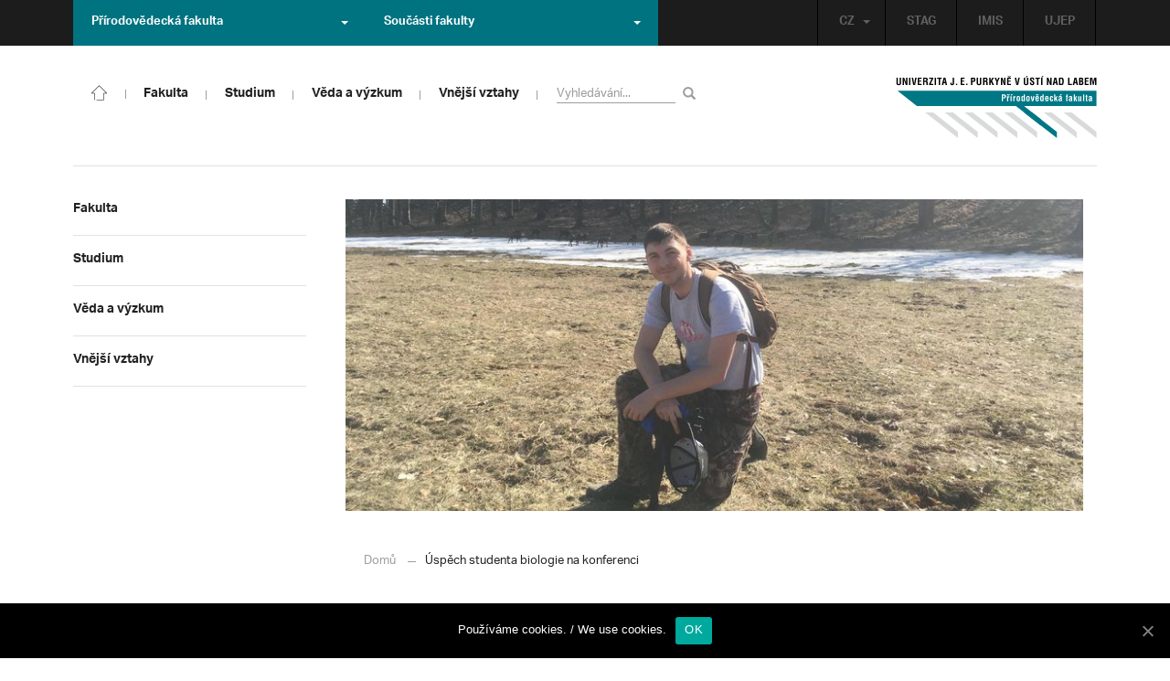

--- FILE ---
content_type: text/html; charset=UTF-8
request_url: https://prf.ujep.cz/cs/10818/uspech-studenta-biologie-na-konferenci?strana=37
body_size: 16598
content:
<!DOCTYPE html>
<html lang="cs">
    <head>
        <meta charset="utf-8">
        <meta http-equiv="X-UA-Compatible" content="IE=edge">
        <meta name="viewport" content="width=device-width, initial-scale=1">
        <title>Úspěch studenta biologie na konferenci &#8211; Přírodovědecká fakulta</title>

    <style type="text/css">
    /* Vklada se v inc/ciujep-advanced.php v pridej_obrazek_pro_graficky_oddelovac () */
    .home_inner {
        background: url('https://prf.ujep.cz/wp-content/themes/ujep/img-prf/color-divider.png'),url('https://prf.ujep.cz/wp-content/themes/ujep/img/divider.png');
    }
    </style>
    <link rel='dns-prefetch' href='//s.w.org' />
<link rel="alternate" type="application/rss+xml" title="Přírodovědecká fakulta &raquo; RSS zdroj" href="https://prf.ujep.cz/cs/feed" />
<link rel='stylesheet' id='wp-block-library-css'  href='https://prf.ujep.cz/wp-includes/css/dist/block-library/style.min.css?ver=5.3.2' type='text/css' media='all' />
<link rel='stylesheet' id='pb-accordion-blocks-style-css'  href='https://prf.ujep.cz/wp-content/plugins/accordion-blocks/css/accordion-blocks.css?ver=1.1.2' type='text/css' media='all' />
<link rel='stylesheet' id='extended_gutenberg-style-css'  href='https://prf.ujep.cz/wp-content/plugins/ciujep-extended-gutenberg/style.css?ver=1588089440' type='text/css' media='all' />
<link rel='stylesheet' id='cookie-notice-front-css'  href='https://prf.ujep.cz/wp-content/plugins/cookie-notice/css/front.min.css?ver=5.3.2' type='text/css' media='all' />
<link rel='stylesheet' id='yop-public-css'  href='https://prf.ujep.cz/wp-content/plugins/yop-poll/public/assets/css/yop-poll-public-6.1.4.css?ver=5.3.2' type='text/css' media='all' />
<link rel='stylesheet' id='bootstrap-css'  href='https://prf.ujep.cz/wp-content/themes/ujep/bootstrap/css/bootstrap.min.css?ver=1.0.0' type='text/css' media='all' />
<link rel='stylesheet' id='owl-carousel-min-css-css'  href='https://prf.ujep.cz/wp-content/themes/ujep/owl-carousel/owl.carousel.css?ver=1.0.0' type='text/css' media='all' />
<link rel='stylesheet' id='owl-carousel-theme-css-css'  href='https://prf.ujep.cz/wp-content/themes/ujep/owl-carousel/owl.theme.css?ver=1.0.0' type='text/css' media='all' />
<link rel='stylesheet' id='customstyle-all-css'  href='https://prf.ujep.cz/wp-content/themes/ujep/style.css?ver=1.5.6' type='text/css' media='screen' />
<link rel='stylesheet' id='customstyle-print-css'  href='https://prf.ujep.cz/wp-content/themes/ujep/css/print.css?ver=1.0.0' type='text/css' media='print' />
<link rel='stylesheet' id='font-awesome-min-css-css'  href='https://prf.ujep.cz/wp-content/themes/ujep/font-awesome/css/font-awesome.min.css?ver=1.0.0' type='text/css' media='all' />
<script type='text/javascript' src='https://prf.ujep.cz/wp-includes/js/jquery/jquery.js?ver=1.12.4-wp'></script>
<script type='text/javascript' src='https://prf.ujep.cz/wp-includes/js/jquery/jquery-migrate.min.js?ver=1.4.1'></script>
<script type='text/javascript'>
/* <![CDATA[ */
var objectL10n = {"yopPollParams":{"urlParams":{"ajax":"https:\/\/prf.ujep.cz\/wp-admin\/admin-ajax.php","wpLogin":"https:\/\/prf.ujep.cz\/wp-login.php?redirect_to=https%3A%2F%2Fprf.ujep.cz%2Fwp-admin%2Fadmin-ajax.php%3Faction%3Dyop_poll_record_wordpress_vote"},"apiParams":{"reCaptcha":{"siteKey":""},"reCaptchaV2Invisible":{"siteKey":""}},"captchaParams":{"imgPath":"https:\/\/prf.ujep.cz\/wp-content\/plugins\/yop-poll\/public\/assets\/img\/","url":"https:\/\/prf.ujep.cz\/wp-content\/plugins\/yop-poll\/app.php","accessibilityAlt":"Sound icon","accessibilityTitle":"Accessibility option: listen to a question and answer it!","accessibilityDescription":"Type below the <strong>answer<\/strong> to what you hear. Numbers or words:","explanation":"Click or touch the <strong>ANSWER<\/strong>","refreshAlt":"Refresh\/reload icon","refreshTitle":"Refresh\/reload: get new images and accessibility option!"},"voteParams":{"invalidPoll":"Invalid Poll","noAnswersSelected":"No answer selected","minAnswersRequired":"At least {min_answers_allowed} answer(s) required","maxAnswersRequired":"A max of {max_answers_allowed} answer(s) accepted","noAnswerForOther":"No other answer entered","noValueForCustomField":"{custom_field_name} is required","consentNotChecked":"You must agree to our terms and conditions","noCaptchaSelected":"Captcha is required","thankYou":"Thank you for your vote"},"resultsParams":{"singleVote":"vote","multipleVotes":"votes","singleAnswer":"answer","multipleAnswers":"answers"}}};
/* ]]> */
</script>
<script type='text/javascript' src='https://prf.ujep.cz/wp-content/plugins/yop-poll/public/assets/js/yop-poll-public-6.1.4.min.js?ver=5.3.2'></script>
<link rel="EditURI" type="application/rsd+xml" title="RSD" href="https://prf.ujep.cz/xmlrpc.php?rsd" />
<link rel="wlwmanifest" type="application/wlwmanifest+xml" href="https://prf.ujep.cz/wp-includes/wlwmanifest.xml" /> 
<link rel='prev' title='Volby do akademického senátu PřF (2021)' href='https://prf.ujep.cz/cs/10923/volby-do-akademickeho-senatu-prf-jiz-dnes' />
<link rel='next' title='MOVEMBER má podporu Přírodovědy' href='https://prf.ujep.cz/cs/10840/movember-ma-podporu-prirodovedy' />
<meta name="generator" content="WordPress 5.3.2" />
<link rel="canonical" href="https://prf.ujep.cz/cs/10818/uspech-studenta-biologie-na-konferenci" />
<link rel='shortlink' href='https://prf.ujep.cz/?p=10818' />
<link rel="alternate" type="application/json+oembed" href="https://prf.ujep.cz/wp-json/oembed/1.0/embed?url=https%3A%2F%2Fprf.ujep.cz%2Fcs%2F10818%2Fuspech-studenta-biologie-na-konferenci" />
<link rel="alternate" type="text/xml+oembed" href="https://prf.ujep.cz/wp-json/oembed/1.0/embed?url=https%3A%2F%2Fprf.ujep.cz%2Fcs%2F10818%2Fuspech-studenta-biologie-na-konferenci&#038;format=xml" />
<!-- HFCM by 99 Robots - Snippet # 1: Google Tag Manager -->
<!-- Google Tag Manager -->
<script>(function(w,d,s,l,i){w[l]=w[l]||[];w[l].push({'gtm.start':
new Date().getTime(),event:'gtm.js'});var f=d.getElementsByTagName(s)[0],
j=d.createElement(s),dl=l!='dataLayer'?'&l='+l:'';j.async=true;j.src=
'https://www.googletagmanager.com/gtm.js?id='+i+dl;f.parentNode.insertBefore(j,f);
})(window,document,'script','dataLayer','GTM-T4ZVNTVH');</script>
<!-- End Google Tag Manager -->

<!-- /end HFCM by 99 Robots -->
<style></style><link rel="icon" href="https://prf.ujep.cz/wp-content/uploads/2017/09/cropped-favicon-32x32.jpg" sizes="32x32" />
<link rel="icon" href="https://prf.ujep.cz/wp-content/uploads/2017/09/cropped-favicon-192x192.jpg" sizes="192x192" />
<link rel="apple-touch-icon-precomposed" href="https://prf.ujep.cz/wp-content/uploads/2017/09/cropped-favicon-180x180.jpg" />
<meta name="msapplication-TileImage" content="https://prf.ujep.cz/wp-content/uploads/2017/09/cropped-favicon-270x270.jpg" />
		<style type="text/css" id="wp-custom-css">
			.owl-theme .owl-controls {

  margin-top: 10px;

  text-align: right;

  position: absolute;

  bottom: -10%;

  right: 35%;

}
.owl-theme .owl-controls .owl-page span {
    display: block;
    width: 6px;
    height: 6px;
    margin: 5px 10px;
    -webkit-border-radius: 20px;
    -moz-border-radius: 20px;
    border-radius: 20px;
    background: #615a5a;
}

.owl-theme .owl-controls .owl-page.active span, .owl-theme .owl-controls.clickable .owl-page:hover span {
    background: #007381;
}		</style>
		
        <link rel="apple-touch-icon" sizes="57x57" href="https://prf.ujep.cz/wp-content/themes/ujep/img-prf/apple-icon-57x57.png">
        <link rel="apple-touch-icon" sizes="60x60" href="https://prf.ujep.cz/wp-content/themes/ujep/img-prf/apple-icon-60x60.png">
        <link rel="apple-touch-icon" sizes="72x72" href="https://prf.ujep.cz/wp-content/themes/ujep/img-prf/apple-icon-72x72.png">
        <link rel="apple-touch-icon" sizes="76x76" href="https://prf.ujep.cz/wp-content/themes/ujep/img-prf/apple-icon-76x76.png">
        <link rel="apple-touch-icon" sizes="114x114" href="https://prf.ujep.cz/wp-content/themes/ujep/img-prf/apple-icon-114x114.png">
        <link rel="apple-touch-icon" sizes="120x120" href="https://prf.ujep.cz/wp-content/themes/ujep/img-prf/apple-icon-120x120.png">
        <link rel="apple-touch-icon" sizes="144x144" href="https://prf.ujep.cz/wp-content/themes/ujep/img-prf/apple-icon-144x144.png">
        <link rel="apple-touch-icon" sizes="152x152" href="https://prf.ujep.cz/wp-content/themes/ujep/img-prf/apple-icon-152x152.png">
        <link rel="apple-touch-icon" sizes="180x180" href="https://prf.ujep.cz/wp-content/themes/ujep/img-prf/apple-icon-180x180.png">
        <link rel="icon" type="image/png" sizes="192x192"  href="https://prf.ujep.cz/wp-content/themes/ujep/img-prf/android-icon-192x192.png">
        <link rel="icon" type="image/png" sizes="96x96" href="https://prf.ujep.cz/wp-content/themes/ujep/img-prf/favicon-96x96.png">
        <link rel="icon" type="image/png" sizes="270x270" href="https://prf.ujep.cz/wp-content/themes/ujep/img-prf/favicon-270x270.png">
        <link rel="icon" type="image/png" sizes="32x32" href="https://prf.ujep.cz/wp-content/themes/ujep/img-prf/favicon-32x32.png">
        <link rel="icon" type="image/png" sizes="16x16" href="https://prf.ujep.cz/wp-content/themes/ujep/img-prf/favicon-16x16.png">
        <link rel="manifest" href="https://prf.ujep.cz/wp-content/themes/ujep/img-prf/manifest.json">
        <meta name="msapplication-TileImage" content="https://prf.ujep.cz/wp-content/themes/ujep/img-prf/ms-icon-144x144.png">
    <meta name="msapplication-TileColor" content="#ffffff">
    <meta name="theme-color" content="#ffffff">        <script src="https://use.typekit.net/hgj6dim.js"></script>
        <script>try{Typekit.load({ async: true });}catch(e){}</script>
        <link rel="stylesheet" type="text/css" href="//fonts.googleapis.com/css?family=Lora:400,300,300italic,400italic,600,600italic,700italic,700,800,800italic&subset=latin,latin-ext" />
        <!--[if lt IE 9]>
        <script src="https://cdnjs.cloudflare.com/ajax/libs/html5shiv/3.7.3/html5shiv.js"></script>
        <![endif]-->
            </head>
            <body data-rsssl=1 class="motif-ujep-prf motif-ujep-other">
            <header>
            
            <div id="top_bar">
                <div class="container">
                    <nav class="navbar navbar-default">
                        <div class="navbar" id="navbar-top"><div class="main-top-menu-right home"><ul id="menu-horni-menu-cz" class="nav navbar-nav navbar-right top-menu-links"><li class="menu-item menu-item-type-custom menu-item-object-custom menu-item-77"><a title="STAG" href="http://stag.ujep.cz">STAG</a></li>
<li class="menu-item menu-item-type-custom menu-item-object-custom menu-item-285"><a title="IMIS" href="https://imis.ujep.cz/">IMIS</a></li>
<li class="menu-item menu-item-type-custom menu-item-object-custom menu-item-286"><a title="UJEP" href="https://www.ujep.cz">UJEP</a></li>
</ul><ul id="lang-switch-top" class="home nav navbar-nav navbar-right"><li id="polylang-2" class="dropdown widget widget_polylang"><a href="#" class="dropdown-toggle" data-toggle="dropdown" role="button" aria-haspopup="true" aria-expanded="false" >CZ<span class="caret"></span></a><ul class="dropdown-menu">
	<li class="lang-item lang-item-2 lang-item-cs current-lang lang-item-first"><a lang="cs-CZ" hreflang="cs-CZ" href="https://prf.ujep.cz/cs/"><img src="[data-uri]" title="CZ" alt="CZ" width="16" height="11" /><span style="margin-left:0.3em;">CZ</span></a></li>
	<li class="lang-item lang-item-5 lang-item-en no-translation"><a lang="en-GB" hreflang="en-GB" href="https://prf.ujep.cz/en/"><img src="[data-uri]" title="EN" alt="EN" width="16" height="11" /><span style="margin-left:0.3em;">EN</span></a></li>
</ul>
</li></ul></div><ul class="nav navbar-nav" id="facult-list">
        <li class="dropdown">
            <a href="#" class="dropdown-toggle" data-toggle="dropdown" role="button" aria-haspopup="true" aria-expanded="false">Přírodovědecká fakulta<span class="caret"></span></a><ul id="menu-fakulty-menu-cz" class="dropdown-menu"><li class="fsi-color menu-item menu-item-type-custom menu-item-object-custom menu-item-318"><a title="Fakulta strojního inženýrství" target="_blank" rel="noopener noreferrer" href="http://www.fsi.ujep.cz/">Fakulta strojního inženýrství</a></li>
<li class="fzp-color menu-item menu-item-type-custom menu-item-object-custom menu-item-101"><a title="Fakulta životního prostředí" target="_blank" rel="noopener noreferrer" href="http://fzp.ujep.cz/">Fakulta životního prostředí</a></li>
<li class="fud-color menu-item menu-item-type-custom menu-item-object-custom menu-item-319"><a title="Fakulta umění a designu" target="_blank" rel="noopener noreferrer" href="http://fud.ujep.cz/">Fakulta umění a designu</a></li>
<li class="ff-color menu-item menu-item-type-custom menu-item-object-custom menu-item-320"><a title="Filozofická fakulta" target="_blank" rel="noopener noreferrer" href="http://ff.ujep.cz/">Filozofická fakulta</a></li>
<li class="fzs-color menu-item menu-item-type-custom menu-item-object-custom menu-item-102"><a title="Fakulta zdravotnických studií" target="_blank" rel="noopener noreferrer" href="https://fzs.ujep.cz/">Fakulta zdravotnických studií</a></li>
<li class="pf-color menu-item menu-item-type-custom menu-item-object-custom menu-item-43"><a title="Pedagogická fakulta" target="_blank" rel="noopener noreferrer" href="https://www.pf.ujep.cz">Pedagogická fakulta</a></li>
<li class="fse-color menu-item menu-item-type-custom menu-item-object-custom menu-item-103"><a title="Fakulta sociálně ekonomická" target="_blank" rel="noopener noreferrer" href="http://www.fse.ujep.cz">Fakulta sociálně ekonomická</a></li>
</ul>
        </li>
    </ul><ul class="nav navbar-nav" id="fac-soucasti-list">
        <li class="dropdown">
            <a href="#" class="dropdown-toggle" data-toggle="dropdown" role="button" aria-haspopup="true" aria-expanded="false">Součásti fakulty<span class="caret"></span></a><ul id="menu-soucasti-fakulty-cz" class="dropdown-menu"><li class="menu-item menu-item-type-custom menu-item-object-custom menu-item-2873"><a title="Katedra biologie" target="_blank" rel="noopener noreferrer" href="http://biology.ujep.cz/">Katedra biologie</a></li>
<li class="menu-item menu-item-type-custom menu-item-object-custom menu-item-2883"><a title="Katedra fyziky" href="https://www.physics.ujep.cz/cs/">Katedra fyziky</a></li>
<li class="menu-item menu-item-type-custom menu-item-object-custom menu-item-2884"><a title="Katedra geografie" href="https://geography.ujep.cz/cs/">Katedra geografie</a></li>
<li class="menu-item menu-item-type-custom menu-item-object-custom menu-item-2885"><a title="Katedra chemie" href="https://prf.ujep.cz/cs/katedra-chemie">Katedra chemie</a></li>
<li class="menu-item menu-item-type-custom menu-item-object-custom menu-item-2886"><a title="Katedra informatiky" href="https://ki.ujep.cz/">Katedra informatiky</a></li>
<li class="menu-item menu-item-type-custom menu-item-object-custom menu-item-2887"><a title="Katedra matematiky" href="https://kma.ujep.cz">Katedra matematiky</a></li>
<li class="menu-item menu-item-type-custom menu-item-object-custom menu-item-11088"><a title="Centrum nanomateriálů a biotechnologií" href="https://cenab.ujep.cz/cs/">Centrum nanomateriálů a biotechnologií</a></li>
<li class="menu-item menu-item-type-custom menu-item-object-custom menu-item-5127"><a title="Centrum podpory přírodovědného vzdělávání" href="https://cppv.ujep.cz/cs/">Centrum podpory přírodovědného vzdělávání</a></li>
</ul>
        </li>
    </ul>
                        </div>
                    </nav>
                </div>
            </div><div id="main-top-content" >
    <div class="container">
        <nav class="navbar navbar-default main-top-not-homepage ">
            <div class="navbar-header">
                            <span class="logo mobile">
                <a href="https://prf.ujep.cz/cs/" rel="home" title="Přírodovědecká fakulta"><img alt="Přírodovědecká fakulta" src="https://prf.ujep.cz/wp-content/themes/ujep/img-prf/logo-mobil.svg" width="89" height="39"></a>            
            </span>
                    <div class="top-right-toggle-content">
                    <span onClick="show_mobile_search();return false;" class="search-mobile-show glyphicon glyphicon-search"></span>                    
                    <button type="button" class="navbar-toggle collapsed" data-toggle="collapse" data-target="#navbar-collapse-left-side" aria-expanded="false">
                        <span class="sr-only">Toggle navigation</span>
                        <span class="icon-bar"></span>
                        <span class="icon-bar"></span>
                        <span class="icon-bar"></span>
                    </button>
                </div>
                                <div id="search-mobile-container">
                    <form role="search" method="get" id="searchform" class="navbar-form navbar-left" action="https://prf.ujep.cz/cs">
                        <div class="form-group">
                            <input type="text" value="" name="s" class="form-control" placeholder="Vyhledávání..." required="required"/>
                            <!--<input type="hidden" name="post_type[0]" value="post" />
                            <input type="hidden" name="post_type[1]" value="page" />-->
                        </div>
                        <button type="submit" value="Search" class="searchsubmit btn btn-default" title="Vyhledávání"><span class="glyphicon glyphicon-search"></span></button>
                    </form>                        
                </div>
            </div>
            <div id="icon-home-in-heading"><a href="https://prf.ujep.cz/cs/" rel="home" title="Přírodovědecká fakulta"><img alt="Přírodovědecká fakulta" src="https://prf.ujep.cz/wp-content/themes/ujep/img-prf/home-icon.svg"><span></span></a></div>            <div id="navbar-collapse-main-top" class="collapse navbar-collapse content-page">
                <ul id="menu-hlavni-menu-cz" class="nav navbar-nav nav-prostor-na-ikonku-domu"><li class="sub-toggle menu-item menu-item-type-custom menu-item-object-custom menu-item-has-children menu-item-2521"><a title="Fakulta" href="https://prf.ujep.cz/#"><span>Fakulta</span><span class="glyphicon glyphicon-triangle-right"></span></a>
<ul class="sub-menu">
	<li class="sub-toggle menu-item menu-item-type-custom menu-item-object-custom menu-item-has-children menu-item-446"><a title="Organizační struktura" href="#"><span>Organizační struktura</span><span class="glyphicon glyphicon-triangle-right"></span></a>
	<ul class="sub-menu">
		<li class="menu-item menu-item-type-taxonomy menu-item-object-category menu-item-2255"><a title="Vedení fakulty" href="https://prf.ujep.cz/cs/cat/fakulta/organizacni-struktura/vedeni-fakulty"><span>Vedení fakulty</span><span class="glyphicon glyphicon-triangle-right"></span></a></li>
		<li class="menu-item menu-item-type-taxonomy menu-item-object-category menu-item-2494"><a title="Kolegium děkana" href="https://prf.ujep.cz/cs/cat/fakulta/organizacni-struktura/kolegium-dekana"><span>Kolegium děkana</span><span class="glyphicon glyphicon-triangle-right"></span></a></li>
		<li class="menu-item menu-item-type-post_type menu-item-object-page menu-item-867"><a title="Děkanát" href="https://prf.ujep.cz/cs/dekanat"><span>Děkanát</span><span class="glyphicon glyphicon-triangle-right"></span></a></li>
		<li class="menu-item menu-item-type-post_type menu-item-object-page menu-item-11542"><a title="Akademický senát" href="https://prf.ujep.cz/cs/akademicky-senat"><span>Akademický senát</span><span class="glyphicon glyphicon-triangle-right"></span></a></li>
		<li class="menu-item menu-item-type-post_type menu-item-object-page menu-item-382"><a title="Vědecká rada" href="https://prf.ujep.cz/cs/vedecka-rada"><span>Vědecká rada</span><span class="glyphicon glyphicon-triangle-right"></span></a></li>
		<li class="menu-item menu-item-type-post_type menu-item-object-page menu-item-1862"><a title="Disciplinární komise" href="https://prf.ujep.cz/cs/disciplinarni-komise"><span>Disciplinární komise</span><span class="glyphicon glyphicon-triangle-right"></span></a></li>
		<li class="menu-item menu-item-type-post_type menu-item-object-page menu-item-1152"><a title="Etická komise" href="https://prf.ujep.cz/cs/eticka-komise"><span>Etická komise</span><span class="glyphicon glyphicon-triangle-right"></span></a></li>
		<li class="menu-item menu-item-type-post_type menu-item-object-page menu-item-1861"><a title="Ediční komise" href="https://prf.ujep.cz/cs/edicni-komise"><span>Ediční komise</span><span class="glyphicon glyphicon-triangle-right"></span></a></li>
		<li class="menu-item menu-item-type-post_type menu-item-object-page menu-item-1981"><a title="Grantová komise" href="https://prf.ujep.cz/cs/grantova-komise"><span>Grantová komise</span><span class="glyphicon glyphicon-triangle-right"></span></a></li>
	</ul>
</li>
	<li class="sub-toggle menu-item menu-item-type-custom menu-item-object-custom menu-item-has-children menu-item-242"><a title="Součásti fakulty" href="#"><span>Součásti fakulty</span><span class="glyphicon glyphicon-triangle-right"></span></a>
	<ul class="sub-menu">
		<li class="menu-item menu-item-type-post_type menu-item-object-page menu-item-has-children menu-item-1876"><a title="Katedra biologie" href="https://prf.ujep.cz/cs/katedra-biologie"><span>Katedra biologie</span><span class="glyphicon glyphicon-triangle-right"></span></a></li>
		<li class="menu-item menu-item-type-post_type menu-item-object-page menu-item-1878"><a title="Katedra fyziky" href="https://prf.ujep.cz/cs/katedra-fyziky"><span>Katedra fyziky</span><span class="glyphicon glyphicon-triangle-right"></span></a></li>
		<li class="menu-item menu-item-type-post_type menu-item-object-page menu-item-1875"><a title="Katedra geografie" href="https://prf.ujep.cz/cs/katedra-geografie"><span>Katedra geografie</span><span class="glyphicon glyphicon-triangle-right"></span></a></li>
		<li class="menu-item menu-item-type-post_type menu-item-object-page menu-item-1877"><a title="Katedra chemie" href="https://prf.ujep.cz/cs/katedra-chemie"><span>Katedra chemie</span><span class="glyphicon glyphicon-triangle-right"></span></a></li>
		<li class="menu-item menu-item-type-post_type menu-item-object-page menu-item-1879"><a title="Katedra informatiky" href="https://prf.ujep.cz/cs/katedra-informatiky"><span>Katedra informatiky</span><span class="glyphicon glyphicon-triangle-right"></span></a></li>
		<li class="menu-item menu-item-type-post_type menu-item-object-page menu-item-1880"><a title="Katedra matematiky" href="https://prf.ujep.cz/cs/katedra-matematiky"><span>Katedra matematiky</span><span class="glyphicon glyphicon-triangle-right"></span></a></li>
		<li class="menu-item menu-item-type-post_type menu-item-object-page menu-item-11073"><a title="CENAB — Centrum nanomateriálů a biotechnologií" href="https://prf.ujep.cz/cs/cenab-centrum-nanomaterialu-a-biotechnologii"><span>CENAB — Centrum nanomateriálů a biotechnologií</span><span class="glyphicon glyphicon-triangle-right"></span></a></li>
		<li class="menu-item menu-item-type-post_type menu-item-object-page menu-item-5125"><a title="Centrum podpory přírodovědného vzdělávání" href="https://prf.ujep.cz/cs/cppv"><span>Centrum podpory přírodovědného vzdělávání</span><span class="glyphicon glyphicon-triangle-right"></span></a></li>
	</ul>
</li>
	<li class="sub-toggle menu-item menu-item-type-custom menu-item-object-custom menu-item-has-children menu-item-940"><a title="O fakultě" href="#"><span>O fakultě</span><span class="glyphicon glyphicon-triangle-right"></span></a>
	<ul class="sub-menu">
		<li class="menu-item menu-item-type-post_type menu-item-object-page menu-item-246"><a title="Kontakt na fakultu" href="https://prf.ujep.cz/cs/kontakt"><span>Kontakt na fakultu</span><span class="glyphicon glyphicon-triangle-right"></span></a></li>
		<li class="menu-item menu-item-type-post_type menu-item-object-page menu-item-277"><a title="O nás" href="https://prf.ujep.cz/cs/o-fakulte"><span>O nás</span><span class="glyphicon glyphicon-triangle-right"></span></a></li>
		<li class="menu-item menu-item-type-post_type menu-item-object-page menu-item-has-children menu-item-6926"><a title="C P T O" href="https://prf.ujep.cz/cs/cpto"><span>C P T O</span><span class="glyphicon glyphicon-triangle-right"></span></a></li>
		<li class="menu-item menu-item-type-post_type menu-item-object-page menu-item-has-children menu-item-9470"><a title="IT podpora" href="https://prf.ujep.cz/cs/it-podpora"><span>IT podpora</span><span class="glyphicon glyphicon-triangle-right"></span></a></li>
		<li class="menu-item menu-item-type-post_type menu-item-object-page menu-item-1893"><a title="Klíčové okamžiky fakulty" href="https://prf.ujep.cz/cs/klicove-okamziky-fakulty"><span>Klíčové okamžiky fakulty</span><span class="glyphicon glyphicon-triangle-right"></span></a></li>
		<li class="menu-item menu-item-type-taxonomy menu-item-object-category menu-item-1128"><a title="Zprávy z médií" href="https://prf.ujep.cz/cs/cat/fakulta/o-fakulte/zpravy-z-medii"><span>Zprávy z médií</span><span class="glyphicon glyphicon-triangle-right"></span></a></li>
		<li class="menu-item menu-item-type-post_type menu-item-object-page menu-item-4690"><a title="Kalendář akcí" href="https://prf.ujep.cz/cs/calendar"><span>Kalendář akcí</span><span class="glyphicon glyphicon-triangle-right"></span></a></li>
		<li class="menu-item menu-item-type-taxonomy menu-item-object-category menu-item-303"><a title="Volná pracovní místa" href="https://prf.ujep.cz/cs/cat/fakulta/o-fakulte/volna-pracovni-mista"><span>Volná pracovní místa</span><span class="glyphicon glyphicon-triangle-right"></span></a></li>
		<li class="menu-item menu-item-type-custom menu-item-object-custom menu-item-1087"><a title="GDPR" target="_blank" rel="noopener noreferrer" href="https://www.ujep.cz/cs/zasady-zpracovani-osobnich-udaju"><span>GDPR</span><span class="glyphicon glyphicon-triangle-right"></span></a></li>
		<li class="menu-item menu-item-type-custom menu-item-object-custom menu-item-1783"><a title="Vyhledávání kontaktů UJEP" href="https://prf.ujep.cz/cs/kontakty"><span>Vyhledávání kontaktů UJEP</span><span class="glyphicon glyphicon-triangle-right"></span></a></li>
	</ul>
</li>
	<li class="sub-toggle menu-item menu-item-type-custom menu-item-object-custom menu-item-has-children menu-item-3317"><a title="Dokumenty a info" href="#"><span>Dokumenty a info</span><span class="glyphicon glyphicon-triangle-right"></span></a>
	<ul class="sub-menu">
		<li class="menu-item menu-item-type-post_type menu-item-object-page menu-item-1795"><a title="Úřední deska, oznámení" href="https://prf.ujep.cz/cs/uredni-deska-oznameni"><span>Úřední deska, oznámení</span><span class="glyphicon glyphicon-triangle-right"></span></a></li>
		<li class="menu-item menu-item-type-post_type menu-item-object-page menu-item-570"><a title="Vnitřní předpisy" href="https://prf.ujep.cz/cs/vnitrni-predpisy-platne"><span>Vnitřní předpisy</span><span class="glyphicon glyphicon-triangle-right"></span></a></li>
		<li class="menu-item menu-item-type-post_type menu-item-object-page menu-item-1791"><a title="Příkazy děkana" href="https://prf.ujep.cz/cs/prikazy-dekana"><span>Příkazy děkana</span><span class="glyphicon glyphicon-triangle-right"></span></a></li>
		<li class="menu-item menu-item-type-post_type menu-item-object-page menu-item-619"><a title="Směrnice a opatření děkana" href="https://prf.ujep.cz/cs/smernice-a-opatreni"><span>Směrnice a opatření děkana</span><span class="glyphicon glyphicon-triangle-right"></span></a></li>
		<li class="menu-item menu-item-type-post_type menu-item-object-page menu-item-548"><a title="Strategické záměry rozvoje" href="https://prf.ujep.cz/cs/strategicke-zamery-rozvoje"><span>Strategické záměry rozvoje</span><span class="glyphicon glyphicon-triangle-right"></span></a></li>
		<li class="menu-item menu-item-type-post_type menu-item-object-page menu-item-527"><a title="Výroční zprávy" href="https://prf.ujep.cz/cs/vyrocni-zpravy"><span>Výroční zprávy</span><span class="glyphicon glyphicon-triangle-right"></span></a></li>
		<li class="menu-item menu-item-type-post_type menu-item-object-page menu-item-928"><a title="Vědecká rada" href="https://prf.ujep.cz/cs/zapisy-jednani-vedecke-rady"><span>Vědecká rada</span><span class="glyphicon glyphicon-triangle-right"></span></a></li>
		<li class="menu-item menu-item-type-post_type menu-item-object-page menu-item-20565"><a title="Ceny děkana" href="https://prf.ujep.cz/cs/ceny-dekana"><span>Ceny děkana</span><span class="glyphicon glyphicon-triangle-right"></span></a></li>
	</ul>
</li>
</ul>
</li>
<li class="sub-toggle menu-item menu-item-type-custom menu-item-object-custom menu-item-has-children menu-item-247"><a title="Studium" href="#"><span>Studium</span><span class="glyphicon glyphicon-triangle-right"></span></a>
<ul class="sub-menu">
	<li class="sub-toggle menu-item menu-item-type-custom menu-item-object-custom menu-item-has-children menu-item-1809"><a title="Obecné informace" href="#"><span>Obecné informace</span><span class="glyphicon glyphicon-triangle-right"></span></a>
	<ul class="sub-menu">
		<li class="menu-item menu-item-type-custom menu-item-object-custom menu-item-28098"><a title="StuCom - průvodce studiem" href="https://sites.google.com/g.ujep.cz/stucom"><span>StuCom &#8211; průvodce studiem</span><span class="glyphicon glyphicon-triangle-right"></span></a></li>
		<li class="menu-item menu-item-type-post_type menu-item-object-page menu-item-1345"><a title="Studijní oddělení" href="https://prf.ujep.cz/cs/studijni-oddeleni"><span>Studijní oddělení</span><span class="glyphicon glyphicon-triangle-right"></span></a></li>
		<li class="menu-item menu-item-type-post_type menu-item-object-page menu-item-2972"><a title="Imatrikulace" href="https://prf.ujep.cz/cs/imatrikulace"><span>Imatrikulace</span><span class="glyphicon glyphicon-triangle-right"></span></a></li>
		<li class="menu-item menu-item-type-post_type menu-item-object-page menu-item-2971"><a title="Promoce" href="https://prf.ujep.cz/cs/promoce"><span>Promoce</span><span class="glyphicon glyphicon-triangle-right"></span></a></li>
		<li class="menu-item menu-item-type-post_type menu-item-object-page menu-item-2523"><a title="Studentská grantová soutěž" href="https://prf.ujep.cz/cs/studentska-grantova-soutez"><span>Studentská grantová soutěž</span><span class="glyphicon glyphicon-triangle-right"></span></a></li>
		<li class="menu-item menu-item-type-post_type menu-item-object-page menu-item-1483"><a title="Služby studentům" href="https://prf.ujep.cz/cs/sluzby-studentum"><span>Služby studentům</span><span class="glyphicon glyphicon-triangle-right"></span></a></li>
		<li class="menu-item menu-item-type-custom menu-item-object-custom menu-item-1812"><a title="Kariérní poradenství" href="https://www.ujep.cz/cs/karierni-poradenstvi"><span>Kariérní poradenství</span><span class="glyphicon glyphicon-triangle-right"></span></a></li>
		<li class="menu-item menu-item-type-custom menu-item-object-custom menu-item-1811"><a title="Univerzitní centrum podpory..." href="https://www.ujep.cz/cs/ucp/"><span>Univerzitní centrum podpory&#8230;</span><span class="glyphicon glyphicon-triangle-right"></span></a></li>
	</ul>
</li>
	<li class="sub-toggle menu-item menu-item-type-custom menu-item-object-custom menu-item-has-children menu-item-1388"><a title="Studium na PřF" href="#"><span>Studium na PřF</span><span class="glyphicon glyphicon-triangle-right"></span></a>
	<ul class="sub-menu">
		<li class="menu-item menu-item-type-post_type menu-item-object-page menu-item-260"><a title="Přijímací řízení" href="https://prf.ujep.cz/cs/prijimaci-rizeni"><span>Přijímací řízení</span><span class="glyphicon glyphicon-triangle-right"></span></a></li>
		<li class="menu-item menu-item-type-post_type menu-item-object-page menu-item-5720"><a title="Bakalářské studium" href="https://prf.ujep.cz/cs/bakalarske-studium"><span>Bakalářské studium</span><span class="glyphicon glyphicon-triangle-right"></span></a></li>
		<li class="menu-item menu-item-type-post_type menu-item-object-page menu-item-1398"><a title="Magisterské studium" href="https://prf.ujep.cz/cs/magisterske-studium"><span>Magisterské studium</span><span class="glyphicon glyphicon-triangle-right"></span></a></li>
		<li class="menu-item menu-item-type-post_type menu-item-object-page menu-item-1401"><a title="Doktorské studium" href="https://prf.ujep.cz/cs/doktorske-studium"><span>Doktorské studium</span><span class="glyphicon glyphicon-triangle-right"></span></a></li>
		<li class="menu-item menu-item-type-post_type menu-item-object-page menu-item-1920"><a title="Kombinované studium" href="https://prf.ujep.cz/cs/kombinovane-studium"><span>Kombinované studium</span><span class="glyphicon glyphicon-triangle-right"></span></a></li>
		<li class="menu-item menu-item-type-post_type menu-item-object-page menu-item-2970"><a title="Státní závěrečná zkouška" href="https://prf.ujep.cz/cs/statni-zaverecne-zkousky"><span>Státní závěrečná zkouška</span><span class="glyphicon glyphicon-triangle-right"></span></a></li>
		<li class="menu-item menu-item-type-post_type menu-item-object-page menu-item-1495"><a title="Jazyková příprava" href="https://prf.ujep.cz/cs/jazykova-priprava-studentu"><span>Jazyková příprava</span><span class="glyphicon glyphicon-triangle-right"></span></a></li>
		<li class="menu-item menu-item-type-post_type menu-item-object-page menu-item-1413"><a title="Rigorózní řízení" href="https://prf.ujep.cz/cs/rigorozni-rizeni"><span>Rigorózní řízení</span><span class="glyphicon glyphicon-triangle-right"></span></a></li>
		<li class="menu-item menu-item-type-post_type menu-item-object-page menu-item-27362"><a title="Doplňující pedagogické studium" href="https://prf.ujep.cz/cs/doplnujici-pedagogicke-studium"><span>Doplňující pedagogické studium</span><span class="glyphicon glyphicon-triangle-right"></span></a></li>
	</ul>
</li>
	<li class="sub-toggle menu-item menu-item-type-custom menu-item-object-custom menu-item-has-children menu-item-1417"><a title="Studijní agenda" href="#"><span>Studijní agenda</span><span class="glyphicon glyphicon-triangle-right"></span></a>
	<ul class="sub-menu">
		<li class="menu-item menu-item-type-custom menu-item-object-custom menu-item-1425"><a title="STAG" href="http://stag.ujep.cz/"><span>STAG</span><span class="glyphicon glyphicon-triangle-right"></span></a></li>
		<li class="menu-item menu-item-type-custom menu-item-object-custom menu-item-7737"><a title="BigBlueButton UJEP" href="http://blue.ujep.cz/b"><span>BigBlueButton UJEP</span><span class="glyphicon glyphicon-triangle-right"></span></a></li>
		<li class="menu-item menu-item-type-post_type menu-item-object-page menu-item-1475"><a title="Návody, předpisy a pokyny" href="https://prf.ujep.cz/cs/predpisy-a-pokyny"><span>Návody, předpisy a pokyny</span><span class="glyphicon glyphicon-triangle-right"></span></a></li>
		<li class="menu-item menu-item-type-post_type menu-item-object-page menu-item-1416"><a title="Harmonogramy" href="https://prf.ujep.cz/cs/harmonogramy"><span>Harmonogramy</span><span class="glyphicon glyphicon-triangle-right"></span></a></li>
		<li class="menu-item menu-item-type-post_type menu-item-object-page menu-item-1480"><a title="Stipendia" href="https://prf.ujep.cz/cs/stipendia"><span>Stipendia</span><span class="glyphicon glyphicon-triangle-right"></span></a></li>
		<li class="menu-item menu-item-type-custom menu-item-object-custom menu-item-3047"><a title="Poplatky za studium" href="https://www.ujep.cz/cs/poplatky-spojene-se-studiem"><span>Poplatky za studium</span><span class="glyphicon glyphicon-triangle-right"></span></a></li>
		<li class="menu-item menu-item-type-post_type menu-item-object-page menu-item-1484"><a title="Formuláře" href="https://prf.ujep.cz/cs/formulare-studijni"><span>Formuláře</span><span class="glyphicon glyphicon-triangle-right"></span></a></li>
		<li class="menu-item menu-item-type-post_type menu-item-object-page menu-item-1287"><a title="Doručování veřejnou vyhláškou" href="https://prf.ujep.cz/cs/dorucovani-verejnou-vyhlaskou"><span>Doručování veřejnou vyhláškou</span><span class="glyphicon glyphicon-triangle-right"></span></a></li>
	</ul>
</li>
	<li class="sub-toggle menu-item menu-item-type-custom menu-item-object-custom menu-item-has-children menu-item-1813"><a title="Studium a stáže v zahraničí" href="#"><span>Studium a stáže v zahraničí</span><span class="glyphicon glyphicon-triangle-right"></span></a>
	<ul class="sub-menu">
		<li class="menu-item menu-item-type-post_type menu-item-object-page menu-item-1924"><a title="Na koho se obrátit" href="https://prf.ujep.cz/cs/oddeleni-vedu-zahranicni-zalezitosti"><span>Na koho se obrátit</span><span class="glyphicon glyphicon-triangle-right"></span></a></li>
		<li class="menu-item menu-item-type-post_type menu-item-object-page menu-item-1420"><a title="Erasmus+" href="https://prf.ujep.cz/cs/erasmus"><span>Erasmus+</span><span class="glyphicon glyphicon-triangle-right"></span></a></li>
		<li class="menu-item menu-item-type-taxonomy menu-item-object-category menu-item-3926"><a title="Zkušenosti studentů" href="https://prf.ujep.cz/cs/cat/studium/studium-a-staze-v-zahranici/zkusenosti-studentu"><span>Zkušenosti studentů</span><span class="glyphicon glyphicon-triangle-right"></span></a></li>
		<li class="menu-item menu-item-type-post_type menu-item-object-page menu-item-1927"><a title="Další možnosti studia v zahraničí" href="https://prf.ujep.cz/cs/dalsi-moznosti-studia-zahranici"><span>Další možnosti studia v zahraničí</span><span class="glyphicon glyphicon-triangle-right"></span></a></li>
	</ul>
</li>
</ul>
</li>
<li class="sub-toggle menu-item menu-item-type-custom menu-item-object-custom menu-item-has-children menu-item-248"><a title="Věda a výzkum" href="#"><span>Věda a výzkum</span><span class="glyphicon glyphicon-triangle-right"></span></a>
<ul class="sub-menu">
	<li class="sub-toggle menu-item menu-item-type-custom menu-item-object-custom menu-item-has-children menu-item-1835"><a title="Obecné informace" href="#"><span>Obecné informace</span><span class="glyphicon glyphicon-triangle-right"></span></a>
	<ul class="sub-menu">
		<li class="menu-item menu-item-type-taxonomy menu-item-object-category menu-item-2942"><a title="Výzkumná témata" href="https://prf.ujep.cz/cs/cat/veda-a-vyzkum/vyzkumna-temata"><span>Výzkumná témata</span><span class="glyphicon glyphicon-triangle-right"></span></a></li>
		<li class="menu-item menu-item-type-taxonomy menu-item-object-category menu-item-1931"><a title="Aktuality z výzkumu" href="https://prf.ujep.cz/cs/cat/veda-a-vyzkum/aktuality-z-vyzkumu"><span>Aktuality z výzkumu</span><span class="glyphicon glyphicon-triangle-right"></span></a></li>
		<li class="menu-item menu-item-type-post_type menu-item-object-page menu-item-1932"><a title="Odd. pro vědu a odd. pro zahraniční záležitosti" href="https://prf.ujep.cz/cs/oddeleni-vedu-zahranicni-zalezitosti"><span>Odd. pro vědu a odd. pro zahraniční záležitosti</span><span class="glyphicon glyphicon-triangle-right"></span></a></li>
		<li class="menu-item menu-item-type-post_type menu-item-object-page menu-item-1838"><a title="Vědecká rada" href="https://prf.ujep.cz/cs/vedecka-rada"><span>Vědecká rada</span><span class="glyphicon glyphicon-triangle-right"></span></a></li>
		<li class="menu-item menu-item-type-post_type menu-item-object-page menu-item-1167"><a title="Habilitační a jmenovací řízení" href="https://prf.ujep.cz/cs/habilitacni-rizeni-rizeni-ke-jmenovani-profesorem"><span>Habilitační a jmenovací řízení</span><span class="glyphicon glyphicon-triangle-right"></span></a></li>
		<li class="menu-item menu-item-type-post_type menu-item-object-page menu-item-1836"><a title="Etická komise" href="https://prf.ujep.cz/cs/eticka-komise"><span>Etická komise</span><span class="glyphicon glyphicon-triangle-right"></span></a></li>
		<li class="menu-item menu-item-type-post_type menu-item-object-page menu-item-2257"><a title="Grantová komise" href="https://prf.ujep.cz/cs/grantova-komise"><span>Grantová komise</span><span class="glyphicon glyphicon-triangle-right"></span></a></li>
	</ul>
</li>
	<li class="sub-toggle menu-item menu-item-type-custom menu-item-object-custom menu-item-has-children menu-item-1209"><a title="Projekty" href="#"><span>Projekty</span><span class="glyphicon glyphicon-triangle-right"></span></a>
	<ul class="sub-menu">
		<li class="menu-item menu-item-type-post_type menu-item-object-page menu-item-1235"><a title="Řešené projekty" href="https://prf.ujep.cz/cs/vedecke-projekty"><span>Řešené projekty</span><span class="glyphicon glyphicon-triangle-right"></span></a></li>
		<li class="menu-item menu-item-type-post_type menu-item-object-page menu-item-1232"><a title="Interní grantová agentura" href="https://prf.ujep.cz/cs/interni-grantova-agentura-ujep"><span>Interní grantová agentura</span><span class="glyphicon glyphicon-triangle-right"></span></a></li>
		<li class="menu-item menu-item-type-post_type menu-item-object-page menu-item-1841"><a title="Studentská grantová soutěž" href="https://prf.ujep.cz/cs/studentska-grantova-soutez"><span>Studentská grantová soutěž</span><span class="glyphicon glyphicon-triangle-right"></span></a></li>
		<li class="menu-item menu-item-type-post_type menu-item-object-page menu-item-2347"><a title="Výzkumná infrastruktura NanoEnviCz" href="https://prf.ujep.cz/cs/vyzkumna-infrastruktura-nanoenvicz"><span>Výzkumná infrastruktura NanoEnviCz</span><span class="glyphicon glyphicon-triangle-right"></span></a></li>
		<li class="menu-item menu-item-type-post_type menu-item-object-page menu-item-20996"><a title="Projekt Pro-NanoEnviCz III" href="https://prf.ujep.cz/cs/projekt-pro-nanoenvicz-iii"><span>Projekt Pro-NanoEnviCz III</span><span class="glyphicon glyphicon-triangle-right"></span></a></li>
		<li class="menu-item menu-item-type-taxonomy menu-item-object-category menu-item-1245"><a title="Projekty a programy EU" href="https://prf.ujep.cz/cs/cat/veda-a-vyzkum/projekty"><span>Projekty a programy EU</span><span class="glyphicon glyphicon-triangle-right"></span></a></li>
		<li class="menu-item menu-item-type-taxonomy menu-item-object-category menu-item-20519"><a title="Projekt Interreg MATun" href="https://prf.ujep.cz/cs/cat/projekt-matun"><span>Projekt Interreg MATun</span><span class="glyphicon glyphicon-triangle-right"></span></a></li>
		<li class="menu-item menu-item-type-taxonomy menu-item-object-category menu-item-25975"><a title="Projekt Interreg PraStud" href="https://prf.ujep.cz/cs/cat/projekt-interreg-prastud"><span>Projekt Interreg PraStud</span><span class="glyphicon glyphicon-triangle-right"></span></a></li>
		<li class="menu-item menu-item-type-taxonomy menu-item-object-category menu-item-20520"><a title="Projekt RUR" href="https://prf.ujep.cz/cs/cat/veda-a-vyzkum/projekt-rur"><span>Projekt RUR</span><span class="glyphicon glyphicon-triangle-right"></span></a></li>
	</ul>
</li>
	<li class="sub-toggle menu-item menu-item-type-custom menu-item-object-custom menu-item-has-children menu-item-1126"><a title="Publikace" href="#"><span>Publikace</span><span class="glyphicon glyphicon-triangle-right"></span></a>
	<ul class="sub-menu">
		<li class="menu-item menu-item-type-custom menu-item-object-custom menu-item-1845"><a title="OBD UJEP" href="https://obd.ujep.cz/"><span>OBD UJEP</span><span class="glyphicon glyphicon-triangle-right"></span></a></li>
		<li class="menu-item menu-item-type-taxonomy menu-item-object-category menu-item-2360"><a title="Publikace vydané fakultou" href="https://prf.ujep.cz/cs/cat/veda-a-vyzkum/publikace/publikace-fakulty"><span>Publikace vydané fakultou</span><span class="glyphicon glyphicon-triangle-right"></span></a></li>
		<li class="menu-item menu-item-type-post_type menu-item-object-page menu-item-12014"><a title="Časopisy vydávané na fakultě" href="https://prf.ujep.cz/cs/casopisy-vydavane-na-fakulte"><span>Časopisy vydávané na fakultě</span><span class="glyphicon glyphicon-triangle-right"></span></a></li>
	</ul>
</li>
	<li class="sub-toggle menu-item menu-item-type-custom menu-item-object-custom menu-item-has-children menu-item-1141"><a title="Informační zdroje" href="#"><span>Informační zdroje</span><span class="glyphicon glyphicon-triangle-right"></span></a>
	<ul class="sub-menu">
		<li class="menu-item menu-item-type-custom menu-item-object-custom menu-item-1142"><a title="Vědecká knihovna UJEP" href="https://knihovna.ujep.cz"><span>Vědecká knihovna UJEP</span><span class="glyphicon glyphicon-triangle-right"></span></a></li>
		<li class="menu-item menu-item-type-custom menu-item-object-custom menu-item-1144"><a title="Rada pro výzkum, vývoj a inovace (RVVI)" href="https://www.vyzkum.cz/"><span>Rada pro výzkum, vývoj a inovace (RVVI)</span><span class="glyphicon glyphicon-triangle-right"></span></a></li>
		<li class="menu-item menu-item-type-custom menu-item-object-custom menu-item-1143"><a title="Evropský výzkum" href="https://www.evropskyvyzkum.cz/cs"><span>Evropský výzkum</span><span class="glyphicon glyphicon-triangle-right"></span></a></li>
		<li class="menu-item menu-item-type-post_type menu-item-object-page menu-item-1148"><a title="Další informace" href="https://prf.ujep.cz/cs/informacni-zdroje"><span>Další informace</span><span class="glyphicon glyphicon-triangle-right"></span></a></li>
	</ul>
</li>
</ul>
</li>
<li class="sub-toggle menu-item menu-item-type-custom menu-item-object-custom menu-item-has-children menu-item-249"><a title="Vnější vztahy" href="#"><span>Vnější vztahy</span><span class="glyphicon glyphicon-triangle-right"></span></a>
<ul class="sub-menu">
	<li class="sub-toggle menu-item menu-item-type-custom menu-item-object-custom menu-item-has-children menu-item-1846"><a title="Obecné informace" href="#"><span>Obecné informace</span><span class="glyphicon glyphicon-triangle-right"></span></a>
	<ul class="sub-menu">
		<li class="menu-item menu-item-type-taxonomy menu-item-object-category menu-item-1938"><a title="Aktuality" href="https://prf.ujep.cz/cs/cat/vnejsi-vztahy/aktuality-spoluprace"><span>Aktuality</span><span class="glyphicon glyphicon-triangle-right"></span></a></li>
		<li class="menu-item menu-item-type-post_type menu-item-object-page menu-item-5721"><a title="Oddělení pro vnější vztahy" href="https://prf.ujep.cz/cs/oddeleni-vnejsi-vztahy"><span>Oddělení pro vnější vztahy</span><span class="glyphicon glyphicon-triangle-right"></span></a></li>
	</ul>
</li>
	<li class="sub-toggle menu-item menu-item-type-custom menu-item-object-custom menu-item-has-children menu-item-1847"><a title="Mezinárodní spolupráce" href="#"><span>Mezinárodní spolupráce</span><span class="glyphicon glyphicon-triangle-right"></span></a>
	<ul class="sub-menu">
		<li class="menu-item menu-item-type-post_type menu-item-object-page menu-item-1939"><a title="Odd. pro vědu a odd. pro zahraniční záležitosti" href="https://prf.ujep.cz/cs/oddeleni-vedu-zahranicni-zalezitosti"><span>Odd. pro vědu a odd. pro zahraniční záležitosti</span><span class="glyphicon glyphicon-triangle-right"></span></a></li>
		<li class="menu-item menu-item-type-custom menu-item-object-custom menu-item-1951"><a title="Partnerské instituce" href="https://erasmus.ujep.cz/"><span>Partnerské instituce</span><span class="glyphicon glyphicon-triangle-right"></span></a></li>
		<li class="menu-item menu-item-type-post_type menu-item-object-page menu-item-1954"><a title="Zahraniční pobyty zaměstnanců" href="https://prf.ujep.cz/cs/zahranicni-pobyty-zamestnancu"><span>Zahraniční pobyty zaměstnanců</span><span class="glyphicon glyphicon-triangle-right"></span></a></li>
		<li class="menu-item menu-item-type-post_type menu-item-object-page menu-item-1949"><a title="Zahraniční pobyty a stáže studentů" href="https://prf.ujep.cz/cs/zahranicni-pobyty-a-staze-studentu"><span>Zahraniční pobyty a stáže studentů</span><span class="glyphicon glyphicon-triangle-right"></span></a></li>
	</ul>
</li>
	<li class="sub-toggle menu-item menu-item-type-custom menu-item-object-custom menu-item-has-children menu-item-1239"><a title="Školy, firmy a partneři" href="#"><span>Školy, firmy a partneři</span><span class="glyphicon glyphicon-triangle-right"></span></a>
	<ul class="sub-menu">
		<li class="menu-item menu-item-type-post_type menu-item-object-page menu-item-1065"><a title="Fakultní školy" href="https://prf.ujep.cz/cs/fakultni-skoly"><span>Fakultní školy</span><span class="glyphicon glyphicon-triangle-right"></span></a></li>
		<li class="menu-item menu-item-type-post_type menu-item-object-page menu-item-1716"><a title="Popularizační přednášky pro školy" href="https://prf.ujep.cz/cs/popularizacni-prednasky-stredni-skoly"><span>Popularizační přednášky pro školy</span><span class="glyphicon glyphicon-triangle-right"></span></a></li>
		<li class="menu-item menu-item-type-post_type menu-item-object-page menu-item-19356"><a title="Kurzy a workshopy" href="https://prf.ujep.cz/cs/kurzy-a-workshopy"><span>Kurzy a workshopy</span><span class="glyphicon glyphicon-triangle-right"></span></a></li>
		<li class="menu-item menu-item-type-post_type menu-item-object-page menu-item-12013"><a title="Nabídka výzkumu" href="https://prf.ujep.cz/cs/nabidka-vyzkumu"><span>Nabídka výzkumu</span><span class="glyphicon glyphicon-triangle-right"></span></a></li>
	</ul>
</li>
	<li class="sub-toggle menu-item menu-item-type-custom menu-item-object-custom menu-item-has-children menu-item-1241"><a title="Veřejnost a média" href="#"><span>Veřejnost a média</span><span class="glyphicon glyphicon-triangle-right"></span></a>
	<ul class="sub-menu">
		<li class="menu-item menu-item-type-post_type menu-item-object-page menu-item-8974"><a title="Science UJEP" href="https://prf.ujep.cz/cs/science-ujep"><span>Science UJEP</span><span class="glyphicon glyphicon-triangle-right"></span></a></li>
		<li class="menu-item menu-item-type-post_type menu-item-object-page menu-item-11924"><a title="Science talks" href="https://prf.ujep.cz/cs/science-talks"><span>Science talks</span><span class="glyphicon glyphicon-triangle-right"></span></a></li>
		<li class="menu-item menu-item-type-custom menu-item-object-custom menu-item-1848"><a title="Facebook" href="https://www.facebook.com/Prirodovedecka.fakulta.UJEP"><span>Facebook</span><span class="glyphicon glyphicon-triangle-right"></span></a></li>
		<li class="menu-item menu-item-type-custom menu-item-object-custom menu-item-2990"><a title="Instagram" href="https://www.instagram.com/prf_ujep"><span>Instagram</span><span class="glyphicon glyphicon-triangle-right"></span></a></li>
		<li class="menu-item menu-item-type-custom menu-item-object-custom menu-item-3167"><a title="LinkedIn" href="https://www.linkedin.com/company/prf-ujep"><span>LinkedIn</span><span class="glyphicon glyphicon-triangle-right"></span></a></li>
		<li class="menu-item menu-item-type-custom menu-item-object-custom menu-item-8397"><a title="YouTube" href="https://www.youtube.com/channel/UC49FEIyNHawbkVUA9TtQtcQ/videos"><span>YouTube</span><span class="glyphicon glyphicon-triangle-right"></span></a></li>
		<li class="menu-item menu-item-type-post_type menu-item-object-page menu-item-1999"><a title="ČRo Sever (pořad Planetárium)" href="https://prf.ujep.cz/cs/cro-sever-porad-planetarium"><span>ČRo Sever (pořad Planetárium)</span><span class="glyphicon glyphicon-triangle-right"></span></a></li>
	</ul>
</li>
</ul>
</li>
</ul>                                <form role="search" method="get" id="searchform" class="navbar-form navbar-left" action="https://prf.ujep.cz/cs">
                    <div class="form-group">
                        <input type="text" value="" name="s" class="form-control" placeholder="Vyhledávání..." required="required"/>
                        <!--<input type="hidden" name="post_type[0]" value="post" />
                        <input type="hidden" name="post_type[1]" value="page" />-->
                    </div>
                    <button type="submit" value="Search" class="searchsubmit btn btn-default" title="Vyhledávání"><span class="glyphicon glyphicon-search"></span></button>
                </form>            
                                                        <span class="logo">
                                                <a href="https://prf.ujep.cz/cs/" rel="home" title="Přírodovědecká fakulta"><img alt="Přírodovědecká fakulta" src="https://prf.ujep.cz/wp-content/themes/ujep/img-prf/logo.svg" height="70" width="220" class="img-responsive"></a>
                                                </span>
                            </div>
        </nav>
    </div>
</div>
        </header><div class="container" id="main-container">
                
            <div id="sidebar-container" role="complementary">
            
            <nav class="collapse navbar-collapse" id="navbar-collapse-left-side">
            <ul class="top-level nav navbar-nav"><li ><a href="https://prf.ujep.cz/#" title="Fakulta"  class="toggle-menu-link" data-category-id="2521" ><span>Fakulta</span></a><a href="https://prf.ujep.cz/" title="Přírodovědecká fakulta" class="back_link" data-category-id="2521" ><span class="glyphicon glyphicon-triangle-left"></span><span>Fakulta</span></a></li><li ><a href="#" title="Studium"  class="toggle-menu-link" data-category-id="247" ><span>Studium</span></a><a href="https://prf.ujep.cz/" title="Přírodovědecká fakulta" class="back_link" data-category-id="247" ><span class="glyphicon glyphicon-triangle-left"></span><span>Studium</span></a></li><li ><a href="#" title="Věda a výzkum"  class="toggle-menu-link" data-category-id="248" ><span>Věda a výzkum</span></a><a href="https://prf.ujep.cz/" title="Přírodovědecká fakulta" class="back_link" data-category-id="248" ><span class="glyphicon glyphicon-triangle-left"></span><span>Věda a výzkum</span></a></li><li ><a href="#" title="Vnější vztahy"  class="toggle-menu-link" data-category-id="249" ><span>Vnější vztahy</span></a><a href="https://prf.ujep.cz/" title="Přírodovědecká fakulta" class="back_link" data-category-id="249" ><span class="glyphicon glyphicon-triangle-left"></span><span>Vnější vztahy</span></a></li></ul>
</nav>

</div>
 
        <main>
            <article id="post" class="post">
    <header class="entry-header">
                    <figure>
                <img width="830" height="350" src="https://prf.ujep.cz/wp-content/uploads/2021/11/kamzici.jpg" class="attachment-post-image size-post-image wp-post-image" alt="" />            </figure>
                <ul class="breadcrumbs "><li class="homelink"><a href="https://prf.ujep.cz/" title="Přírodovědecká fakulta">Domů</a></li><li class="last"><span class="separ-breacrumbs"></span>Úspěch studenta biologie na konferenci</li></ul>        <h1 class="entry-title">Úspěch studenta biologie na konferenci</h1>
    </header>

    <p>Na konferenci České a slovenské etologické společnosti se student magisterského studia katedry biologie naší fakulty Bc. Vojtěch Kasič se svým příspěvkem o kamzících a vlcích umístil na třetím místě při hodnocení odbornou komisí a na druhém při hodnocení účastníky konference. Příspěvek vznikl ve spolupráci s mysliveckými odborníky z honiteb, kde kamzík žije, a přírodovědci sdruženými v projektu OWAD. Vojtěch uspěl v náročné konkurenci studentů klasických kamenných univerzit a my na fakultě máme velikou radost, že jsme kvalitní prací upoutali pozornost odborné veřejnosti!</p>
<p>Na konferenci byly s pomocí doktorandských studentů programu REGBES FSE prezentovány i další práce. Díky spolupráci PřF a FSE podpořené grantem SGS jsme mohli ukázat formou posterů a prezentace práci absolventky z katedry biologie, která se nyní věnuje rodičovským povinnostem, a také výsledky úspěšné středoškolské činnosti absolventky Gymnázia Jateční. Dobrá práce nezapadla.</p>

    <footer class="entry-footer">
        <div id="prispevky_do_paticky" class="prispevky_rubriky">
            <h2 class="page-title">Poslední aktuality</h2><div id="category-list-post"><article id="post-26941" class="post-26941 post type-post status-publish format-standard has-post-thumbnail hentry category-aktuality">
    <header class="entry-header">
                    <a href="https://prf.ujep.cz/cs/26941/10-rocnik-mezinarodni-souteze-pro-mlade-vedce-inovatory-a-vizionare-je-tu" title="10. ročník mezinárodní soutěže pro mladé vědce, inovátory a vizionáře je tu">
                <img width="438" height="252" src="https://prf.ujep.cz/wp-content/uploads/Falling_Walls_25_830_350-438x252.png" class="img-responsive wp-post-image" alt="" />            </a>
                <span class="date">28.5.2025</span>
        <h3 class="entry-title">
            <a href="https://prf.ujep.cz/cs/26941/10-rocnik-mezinarodni-souteze-pro-mlade-vedce-inovatory-a-vizionare-je-tu" rel="bookmark">
                10. ročník mezinárodní soutěže pro mladé vědce, inovátory a vizionáře je tu            </a>
        </h3>
    </header>
    <div class="entry-content">
        <p>15. září 2025 se v prostorách Národní technické knihovny uskuteční již 10. ročník mezinárodní soutěže Falling Walls Lab Czech Republic, jejímž cílem je dát dohromady budoucí generaci skvělých vědců a inovátorů. Ti mohou přijít s dechberoucí myšlenkou –...</p>
    </div>
    <footer class="entry-footer">
            </footer>
</article><article id="post-26887" class="post-26887 post type-post status-publish format-standard has-post-thumbnail hentry category-aktuality category-projekt-rur">
    <header class="entry-header">
                    <a href="https://prf.ujep.cz/cs/26887/vikend-otevrenych-zahrad-probehne-v-naucnem-botanickem-parku-ujep" title="Víkend otevřených zahrad proběhne v&nbsp;Naučném botanickém parku UJEP">
                <img width="438" height="252" src="https://prf.ujep.cz/wp-content/uploads/2025-05-15-pozvanka-zahrady-clanek-830x350-1-438x252.jpg" class="img-responsive wp-post-image" alt="" />            </a>
                <span class="date">27.5.2025</span>
        <h3 class="entry-title">
            <a href="https://prf.ujep.cz/cs/26887/vikend-otevrenych-zahrad-probehne-v-naucnem-botanickem-parku-ujep" rel="bookmark">
                Víkend otevřených zahrad proběhne v&nbsp;Naučném botanickém parku UJEP            </a>
        </h3>
    </header>
    <div class="entry-content">
        <p>V sobotu 7. června otevře veřejnosti své brány Naučný botanický park katedry biologie Přírodovědecké fakulty UJEP v areálu Za Válcovnou 1000/8. I v letošním roce se zapojíme do celorepublikové akce "Víkend otevřených zahrad".

Návštěvníci si mohou po...</p>
    </div>
    <footer class="entry-footer">
            </footer>
</article><article id="post-26859" class="post-26859 post type-post status-publish format-standard has-post-thumbnail hentry category-aktuality category-projekt-interreg-prastud">
    <header class="entry-header">
                    <a href="https://prf.ujep.cz/cs/26859/studujici-tri-fakult-ujep-se-setkali-v-liberci-v-ramci-mezinarodniho-projektu-prastud" title="Studující tří fakult UJEP se setkali v&nbsp;Liberci v&nbsp;rámci projektu &#8220;PraStud&#8221;">
                <img width="438" height="252" src="https://prf.ujep.cz/wp-content/uploads/PraStud_program052025_titulka-438x252.png" class="img-responsive wp-post-image" alt="" />            </a>
                <span class="date">26.5.2025</span>
        <h3 class="entry-title">
            <a href="https://prf.ujep.cz/cs/26859/studujici-tri-fakult-ujep-se-setkali-v-liberci-v-ramci-mezinarodniho-projektu-prastud" rel="bookmark">
                Studující tří fakult UJEP se setkali v&nbsp;Liberci v&nbsp;rámci projektu &#8220;PraStud&#8221;            </a>
        </h3>
    </header>
    <div class="entry-content">
        <p>Během dvoudenního programu v Liberci a Jablonci nad Nisou se 15 studentů a studentek Univerzity J. E. Purkyně v Ústí nad Labem setkalo 21. – 22. května 2025 v rámci mezinárodního projektu "PraStud – Profesně zaměřené studium v příhraničním regionu", ab...</p>
    </div>
    <footer class="entry-footer">
            </footer>
</article><article id="post-26844" class="post-26844 post type-post status-publish format-standard has-post-thumbnail hentry category-aktuality">
    <header class="entry-header">
                    <a href="https://prf.ujep.cz/cs/26844/vitez-fotosouteze-zeme-a-klima-bude-mit-na-ujep-vlastni-vystavu" title="Vítěz fotosoutěže &#8220;Země a klima&#8221; bude mít na UJEP vlastní výstavu">
                <img width="438" height="252" src="https://prf.ujep.cz/wp-content/uploads/Vitez_fotosoutez-438x252.png" class="img-responsive wp-post-image" alt="" />            </a>
                <span class="date">23.5.2025</span>
        <h3 class="entry-title">
            <a href="https://prf.ujep.cz/cs/26844/vitez-fotosouteze-zeme-a-klima-bude-mit-na-ujep-vlastni-vystavu" rel="bookmark">
                Vítěz fotosoutěže &#8220;Země a klima&#8221; bude mít na UJEP vlastní výstavu            </a>
        </h3>
    </header>
    <div class="entry-content">
        <p>O letošní ročník fotosoutěže „Země a klima“ byl rekordní zájem. Lidé poslali skoro sto fotografií. Z nich vybrala odborná porota 22 snímků, které postoupily do finále. V online hlasování veřejnosti pak zvítězil student Zdeněk Picpauer.
„Když jsme zjis...</p>
    </div>
    <footer class="entry-footer">
            </footer>
</article></div>
<div class="strankovani"><div class="strankovani-pred"><a href="https://prf.ujep.cz/cs/?post_type=post&#038;p=10818&#038;strana=36">Stránkování - novější</a></div><div class="strankovani-vypis"><a href="https://prf.ujep.cz/cs/10818/uspech-studenta-biologie-na-konferenci">1</a>
<a href="https://prf.ujep.cz/cs/?post_type=post&#038;p=10818&#038;strana=2">2</a>
<a href="https://prf.ujep.cz/cs/?post_type=post&#038;p=10818&#038;strana=3">3</a>
<a href="https://prf.ujep.cz/cs/?post_type=post&#038;p=10818&#038;strana=4">4</a>
<a href="https://prf.ujep.cz/cs/?post_type=post&#038;p=10818&#038;strana=5">5</a>
<a href="https://prf.ujep.cz/cs/?post_type=post&#038;p=10818&#038;strana=6">6</a>
<a href="https://prf.ujep.cz/cs/?post_type=post&#038;p=10818&#038;strana=7">7</a>
<a href="https://prf.ujep.cz/cs/?post_type=post&#038;p=10818&#038;strana=8">8</a>
<a href="https://prf.ujep.cz/cs/?post_type=post&#038;p=10818&#038;strana=9">9</a>
<a href="https://prf.ujep.cz/cs/?post_type=post&#038;p=10818&#038;strana=10">10</a>
<a href="https://prf.ujep.cz/cs/?post_type=post&#038;p=10818&#038;strana=11">11</a>
<a href="https://prf.ujep.cz/cs/?post_type=post&#038;p=10818&#038;strana=12">12</a>
<a href="https://prf.ujep.cz/cs/?post_type=post&#038;p=10818&#038;strana=13">13</a>
<a href="https://prf.ujep.cz/cs/?post_type=post&#038;p=10818&#038;strana=14">14</a>
<a href="https://prf.ujep.cz/cs/?post_type=post&#038;p=10818&#038;strana=15">15</a>
<a href="https://prf.ujep.cz/cs/?post_type=post&#038;p=10818&#038;strana=16">16</a>
<a href="https://prf.ujep.cz/cs/?post_type=post&#038;p=10818&#038;strana=17">17</a>
<a href="https://prf.ujep.cz/cs/?post_type=post&#038;p=10818&#038;strana=18">18</a>
<a href="https://prf.ujep.cz/cs/?post_type=post&#038;p=10818&#038;strana=19">19</a>
<a href="https://prf.ujep.cz/cs/?post_type=post&#038;p=10818&#038;strana=20">20</a>
<a href="https://prf.ujep.cz/cs/?post_type=post&#038;p=10818&#038;strana=21">21</a>
<a href="https://prf.ujep.cz/cs/?post_type=post&#038;p=10818&#038;strana=22">22</a>
<a href="https://prf.ujep.cz/cs/?post_type=post&#038;p=10818&#038;strana=23">23</a>
<a href="https://prf.ujep.cz/cs/?post_type=post&#038;p=10818&#038;strana=24">24</a>
<a href="https://prf.ujep.cz/cs/?post_type=post&#038;p=10818&#038;strana=25">25</a>
<a href="https://prf.ujep.cz/cs/?post_type=post&#038;p=10818&#038;strana=26">26</a>
<a href="https://prf.ujep.cz/cs/?post_type=post&#038;p=10818&#038;strana=27">27</a>
<a href="https://prf.ujep.cz/cs/?post_type=post&#038;p=10818&#038;strana=28">28</a>
<a href="https://prf.ujep.cz/cs/?post_type=post&#038;p=10818&#038;strana=29">29</a>
<a href="https://prf.ujep.cz/cs/?post_type=post&#038;p=10818&#038;strana=30">30</a>
<a href="https://prf.ujep.cz/cs/?post_type=post&#038;p=10818&#038;strana=31">31</a>
<a href="https://prf.ujep.cz/cs/?post_type=post&#038;p=10818&#038;strana=32">32</a>
<a href="https://prf.ujep.cz/cs/?post_type=post&#038;p=10818&#038;strana=33">33</a>
<a href="https://prf.ujep.cz/cs/?post_type=post&#038;p=10818&#038;strana=34">34</a>
<a href="https://prf.ujep.cz/cs/?post_type=post&#038;p=10818&#038;strana=35">35</a>
<a href="https://prf.ujep.cz/cs/?post_type=post&#038;p=10818&#038;strana=36">36</a>
<span>37</span>
<a href="https://prf.ujep.cz/cs/?post_type=post&#038;p=10818&#038;strana=38">38</a>
<a href="https://prf.ujep.cz/cs/?post_type=post&#038;p=10818&#038;strana=39">39</a>
<a href="https://prf.ujep.cz/cs/?post_type=post&#038;p=10818&#038;strana=40">40</a>
<a href="https://prf.ujep.cz/cs/?post_type=post&#038;p=10818&#038;strana=41">41</a>
<a href="https://prf.ujep.cz/cs/?post_type=post&#038;p=10818&#038;strana=42">42</a>
<a href="https://prf.ujep.cz/cs/?post_type=post&#038;p=10818&#038;strana=43">43</a>
<a href="https://prf.ujep.cz/cs/?post_type=post&#038;p=10818&#038;strana=44">44</a>
<a href="https://prf.ujep.cz/cs/?post_type=post&#038;p=10818&#038;strana=45">45</a>
<a href="https://prf.ujep.cz/cs/?post_type=post&#038;p=10818&#038;strana=46">46</a>
<a href="https://prf.ujep.cz/cs/?post_type=post&#038;p=10818&#038;strana=47">47</a>
<a href="https://prf.ujep.cz/cs/?post_type=post&#038;p=10818&#038;strana=48">48</a>
<a href="https://prf.ujep.cz/cs/?post_type=post&#038;p=10818&#038;strana=49">49</a>
<a href="https://prf.ujep.cz/cs/?post_type=post&#038;p=10818&#038;strana=50">50</a>
<a href="https://prf.ujep.cz/cs/?post_type=post&#038;p=10818&#038;strana=51">51</a>
<a href="https://prf.ujep.cz/cs/?post_type=post&#038;p=10818&#038;strana=52">52</a>
<a href="https://prf.ujep.cz/cs/?post_type=post&#038;p=10818&#038;strana=53">53</a>
<a href="https://prf.ujep.cz/cs/?post_type=post&#038;p=10818&#038;strana=54">54</a>
<a href="https://prf.ujep.cz/cs/?post_type=post&#038;p=10818&#038;strana=55">55</a>
<a href="https://prf.ujep.cz/cs/?post_type=post&#038;p=10818&#038;strana=56">56</a>
<a href="https://prf.ujep.cz/cs/?post_type=post&#038;p=10818&#038;strana=57">57</a>
<a href="https://prf.ujep.cz/cs/?post_type=post&#038;p=10818&#038;strana=58">58</a>
<a href="https://prf.ujep.cz/cs/?post_type=post&#038;p=10818&#038;strana=59">59</a>
<a href="https://prf.ujep.cz/cs/?post_type=post&#038;p=10818&#038;strana=60">60</a>
<a href="https://prf.ujep.cz/cs/?post_type=post&#038;p=10818&#038;strana=61">61</a>
<a href="https://prf.ujep.cz/cs/?post_type=post&#038;p=10818&#038;strana=62">62</a>
<a href="https://prf.ujep.cz/cs/?post_type=post&#038;p=10818&#038;strana=63">63</a>
<a href="https://prf.ujep.cz/cs/?post_type=post&#038;p=10818&#038;strana=64">64</a>
<a href="https://prf.ujep.cz/cs/?post_type=post&#038;p=10818&#038;strana=65">65</a>
<a href="https://prf.ujep.cz/cs/?post_type=post&#038;p=10818&#038;strana=66">66</a>
<a href="https://prf.ujep.cz/cs/?post_type=post&#038;p=10818&#038;strana=67">67</a>
<a href="https://prf.ujep.cz/cs/?post_type=post&#038;p=10818&#038;strana=68">68</a>
<a href="https://prf.ujep.cz/cs/?post_type=post&#038;p=10818&#038;strana=69">69</a>
<a href="https://prf.ujep.cz/cs/?post_type=post&#038;p=10818&#038;strana=70">70</a>
<a href="https://prf.ujep.cz/cs/?post_type=post&#038;p=10818&#038;strana=71">71</a>
<a href="https://prf.ujep.cz/cs/?post_type=post&#038;p=10818&#038;strana=72">72</a>
<a href="https://prf.ujep.cz/cs/?post_type=post&#038;p=10818&#038;strana=73">73</a>
<a href="https://prf.ujep.cz/cs/?post_type=post&#038;p=10818&#038;strana=74">74</a>
<a href="https://prf.ujep.cz/cs/?post_type=post&#038;p=10818&#038;strana=75">75</a>
<a href="https://prf.ujep.cz/cs/?post_type=post&#038;p=10818&#038;strana=76">76</a>
<a href="https://prf.ujep.cz/cs/?post_type=post&#038;p=10818&#038;strana=77">77</a>
<a href="https://prf.ujep.cz/cs/?post_type=post&#038;p=10818&#038;strana=78">78</a>
<a href="https://prf.ujep.cz/cs/?post_type=post&#038;p=10818&#038;strana=79">79</a>
<a href="https://prf.ujep.cz/cs/?post_type=post&#038;p=10818&#038;strana=80">80</a>
<a href="https://prf.ujep.cz/cs/?post_type=post&#038;p=10818&#038;strana=81">81</a>
<a href="https://prf.ujep.cz/cs/?post_type=post&#038;p=10818&#038;strana=82">82</a>
<a href="https://prf.ujep.cz/cs/?post_type=post&#038;p=10818&#038;strana=83">83</a>
<a href="https://prf.ujep.cz/cs/?post_type=post&#038;p=10818&#038;strana=84">84</a>
<a href="https://prf.ujep.cz/cs/?post_type=post&#038;p=10818&#038;strana=85">85</a>
<a href="https://prf.ujep.cz/cs/?post_type=post&#038;p=10818&#038;strana=86">86</a>
<a href="https://prf.ujep.cz/cs/?post_type=post&#038;p=10818&#038;strana=87">87</a>
<a href="https://prf.ujep.cz/cs/?post_type=post&#038;p=10818&#038;strana=88">88</a>
<a href="https://prf.ujep.cz/cs/?post_type=post&#038;p=10818&#038;strana=89">89</a>
<a href="https://prf.ujep.cz/cs/?post_type=post&#038;p=10818&#038;strana=90">90</a>
<a href="https://prf.ujep.cz/cs/?post_type=post&#038;p=10818&#038;strana=91">91</a>
<a href="https://prf.ujep.cz/cs/?post_type=post&#038;p=10818&#038;strana=92">92</a>
<a href="https://prf.ujep.cz/cs/?post_type=post&#038;p=10818&#038;strana=93">93</a>
<a href="https://prf.ujep.cz/cs/?post_type=post&#038;p=10818&#038;strana=94">94</a>
<a href="https://prf.ujep.cz/cs/?post_type=post&#038;p=10818&#038;strana=95">95</a>
<a href="https://prf.ujep.cz/cs/?post_type=post&#038;p=10818&#038;strana=96">96</a>
<a href="https://prf.ujep.cz/cs/?post_type=post&#038;p=10818&#038;strana=97">97</a>
<a href="https://prf.ujep.cz/cs/?post_type=post&#038;p=10818&#038;strana=98">98</a>
<a href="https://prf.ujep.cz/cs/?post_type=post&#038;p=10818&#038;strana=99">99</a>
<a href="https://prf.ujep.cz/cs/?post_type=post&#038;p=10818&#038;strana=100">100</a>
<a href="https://prf.ujep.cz/cs/?post_type=post&#038;p=10818&#038;strana=101">101</a>
<a href="https://prf.ujep.cz/cs/?post_type=post&#038;p=10818&#038;strana=102">102</a>
<a href="https://prf.ujep.cz/cs/?post_type=post&#038;p=10818&#038;strana=103">103</a>
<a href="https://prf.ujep.cz/cs/?post_type=post&#038;p=10818&#038;strana=104">104</a>
<a href="https://prf.ujep.cz/cs/?post_type=post&#038;p=10818&#038;strana=105">105</a>
<a href="https://prf.ujep.cz/cs/?post_type=post&#038;p=10818&#038;strana=106">106</a>
<a href="https://prf.ujep.cz/cs/?post_type=post&#038;p=10818&#038;strana=107">107</a>
<a href="https://prf.ujep.cz/cs/?post_type=post&#038;p=10818&#038;strana=108">108</a>
<a href="https://prf.ujep.cz/cs/?post_type=post&#038;p=10818&#038;strana=109">109</a>
<a href="https://prf.ujep.cz/cs/?post_type=post&#038;p=10818&#038;strana=110">110</a>
<a href="https://prf.ujep.cz/cs/?post_type=post&#038;p=10818&#038;strana=111">111</a>
<a href="https://prf.ujep.cz/cs/?post_type=post&#038;p=10818&#038;strana=112">112</a>
<a href="https://prf.ujep.cz/cs/?post_type=post&#038;p=10818&#038;strana=113">113</a>
<a href="https://prf.ujep.cz/cs/?post_type=post&#038;p=10818&#038;strana=114">114</a>
<a href="https://prf.ujep.cz/cs/?post_type=post&#038;p=10818&#038;strana=115">115</a>
<a href="https://prf.ujep.cz/cs/?post_type=post&#038;p=10818&#038;strana=116">116</a>
<a href="https://prf.ujep.cz/cs/?post_type=post&#038;p=10818&#038;strana=117">117</a>
<a href="https://prf.ujep.cz/cs/?post_type=post&#038;p=10818&#038;strana=118">118</a>
<a href="https://prf.ujep.cz/cs/?post_type=post&#038;p=10818&#038;strana=119">119</a>
<a href="https://prf.ujep.cz/cs/?post_type=post&#038;p=10818&#038;strana=120">120</a>
<a href="https://prf.ujep.cz/cs/?post_type=post&#038;p=10818&#038;strana=121">121</a>
<a href="https://prf.ujep.cz/cs/?post_type=post&#038;p=10818&#038;strana=122">122</a>
<a href="https://prf.ujep.cz/cs/?post_type=post&#038;p=10818&#038;strana=123">123</a>
<a href="https://prf.ujep.cz/cs/?post_type=post&#038;p=10818&#038;strana=124">124</a>
<a href="https://prf.ujep.cz/cs/?post_type=post&#038;p=10818&#038;strana=125">125</a>
<a href="https://prf.ujep.cz/cs/?post_type=post&#038;p=10818&#038;strana=126">126</a>
<a href="https://prf.ujep.cz/cs/?post_type=post&#038;p=10818&#038;strana=127">127</a>
<a href="https://prf.ujep.cz/cs/?post_type=post&#038;p=10818&#038;strana=128">128</a>
<a href="https://prf.ujep.cz/cs/?post_type=post&#038;p=10818&#038;strana=129">129</a>
<a href="https://prf.ujep.cz/cs/?post_type=post&#038;p=10818&#038;strana=130">130</a>
<a href="https://prf.ujep.cz/cs/?post_type=post&#038;p=10818&#038;strana=131">131</a>
<a href="https://prf.ujep.cz/cs/?post_type=post&#038;p=10818&#038;strana=132">132</a>
<a href="https://prf.ujep.cz/cs/?post_type=post&#038;p=10818&#038;strana=133">133</a>
<a href="https://prf.ujep.cz/cs/?post_type=post&#038;p=10818&#038;strana=134">134</a>
<a href="https://prf.ujep.cz/cs/?post_type=post&#038;p=10818&#038;strana=135">135</a>
<a href="https://prf.ujep.cz/cs/?post_type=post&#038;p=10818&#038;strana=136">136</a>
<a href="https://prf.ujep.cz/cs/?post_type=post&#038;p=10818&#038;strana=137">137</a>
<a href="https://prf.ujep.cz/cs/?post_type=post&#038;p=10818&#038;strana=138">138</a>
<a href="https://prf.ujep.cz/cs/?post_type=post&#038;p=10818&#038;strana=139">139</a>
<a href="https://prf.ujep.cz/cs/?post_type=post&#038;p=10818&#038;strana=140">140</a>
<a href="https://prf.ujep.cz/cs/?post_type=post&#038;p=10818&#038;strana=141">141</a>
<a href="https://prf.ujep.cz/cs/?post_type=post&#038;p=10818&#038;strana=142">142</a>
<a href="https://prf.ujep.cz/cs/?post_type=post&#038;p=10818&#038;strana=143">143</a>
<a href="https://prf.ujep.cz/cs/?post_type=post&#038;p=10818&#038;strana=144">144</a>
<a href="https://prf.ujep.cz/cs/?post_type=post&#038;p=10818&#038;strana=145">145</a>
<a href="https://prf.ujep.cz/cs/?post_type=post&#038;p=10818&#038;strana=146">146</a>
<a href="https://prf.ujep.cz/cs/?post_type=post&#038;p=10818&#038;strana=147">147</a>
<a href="https://prf.ujep.cz/cs/?post_type=post&#038;p=10818&#038;strana=148">148</a>
<a href="https://prf.ujep.cz/cs/?post_type=post&#038;p=10818&#038;strana=149">149</a>
<a href="https://prf.ujep.cz/cs/?post_type=post&#038;p=10818&#038;strana=150">150</a>
<a href="https://prf.ujep.cz/cs/?post_type=post&#038;p=10818&#038;strana=151">151</a>
<a href="https://prf.ujep.cz/cs/?post_type=post&#038;p=10818&#038;strana=152">152</a>
<a href="https://prf.ujep.cz/cs/?post_type=post&#038;p=10818&#038;strana=153">153</a>
<a href="https://prf.ujep.cz/cs/?post_type=post&#038;p=10818&#038;strana=154">154</a>
<a href="https://prf.ujep.cz/cs/?post_type=post&#038;p=10818&#038;strana=155">155</a>
<a href="https://prf.ujep.cz/cs/?post_type=post&#038;p=10818&#038;strana=156">156</a>
<a href="https://prf.ujep.cz/cs/?post_type=post&#038;p=10818&#038;strana=157">157</a>
<a href="https://prf.ujep.cz/cs/?post_type=post&#038;p=10818&#038;strana=158">158</a>
<a href="https://prf.ujep.cz/cs/?post_type=post&#038;p=10818&#038;strana=159">159</a>
<a href="https://prf.ujep.cz/cs/?post_type=post&#038;p=10818&#038;strana=160">160</a>
<a href="https://prf.ujep.cz/cs/?post_type=post&#038;p=10818&#038;strana=161">161</a>
<a href="https://prf.ujep.cz/cs/?post_type=post&#038;p=10818&#038;strana=162">162</a>
<a href="https://prf.ujep.cz/cs/?post_type=post&#038;p=10818&#038;strana=163">163</a>
<a href="https://prf.ujep.cz/cs/?post_type=post&#038;p=10818&#038;strana=164">164</a>
<a href="https://prf.ujep.cz/cs/?post_type=post&#038;p=10818&#038;strana=165">165</a>
<a href="https://prf.ujep.cz/cs/?post_type=post&#038;p=10818&#038;strana=166">166</a>
<a href="https://prf.ujep.cz/cs/?post_type=post&#038;p=10818&#038;strana=167">167</a>
<a href="https://prf.ujep.cz/cs/?post_type=post&#038;p=10818&#038;strana=168">168</a>
<a href="https://prf.ujep.cz/cs/?post_type=post&#038;p=10818&#038;strana=169">169</a>
<a href="https://prf.ujep.cz/cs/?post_type=post&#038;p=10818&#038;strana=170">170</a>
<a href="https://prf.ujep.cz/cs/?post_type=post&#038;p=10818&#038;strana=171">171</a>
<a href="https://prf.ujep.cz/cs/?post_type=post&#038;p=10818&#038;strana=172">172</a>
<a href="https://prf.ujep.cz/cs/?post_type=post&#038;p=10818&#038;strana=173">173</a>
<a href="https://prf.ujep.cz/cs/?post_type=post&#038;p=10818&#038;strana=174">174</a>
<a href="https://prf.ujep.cz/cs/?post_type=post&#038;p=10818&#038;strana=175">175</a>
<a href="https://prf.ujep.cz/cs/?post_type=post&#038;p=10818&#038;strana=176">176</a>
<a href="https://prf.ujep.cz/cs/?post_type=post&#038;p=10818&#038;strana=177">177</a>
<a href="https://prf.ujep.cz/cs/?post_type=post&#038;p=10818&#038;strana=178">178</a>
<a href="https://prf.ujep.cz/cs/?post_type=post&#038;p=10818&#038;strana=179">179</a>
<a href="https://prf.ujep.cz/cs/?post_type=post&#038;p=10818&#038;strana=180">180</a>
<a href="https://prf.ujep.cz/cs/?post_type=post&#038;p=10818&#038;strana=181">181</a>
<a href="https://prf.ujep.cz/cs/?post_type=post&#038;p=10818&#038;strana=182">182</a>
<a href="https://prf.ujep.cz/cs/?post_type=post&#038;p=10818&#038;strana=183">183</a>
<a href="https://prf.ujep.cz/cs/?post_type=post&#038;p=10818&#038;strana=184">184</a>
<a href="https://prf.ujep.cz/cs/?post_type=post&#038;p=10818&#038;strana=185">185</a>
<a href="https://prf.ujep.cz/cs/?post_type=post&#038;p=10818&#038;strana=186">186</a>
<a href="https://prf.ujep.cz/cs/?post_type=post&#038;p=10818&#038;strana=187">187</a>
<a href="https://prf.ujep.cz/cs/?post_type=post&#038;p=10818&#038;strana=188">188</a>
<a href="https://prf.ujep.cz/cs/?post_type=post&#038;p=10818&#038;strana=189">189</a>
<a href="https://prf.ujep.cz/cs/?post_type=post&#038;p=10818&#038;strana=190">190</a>
<a href="https://prf.ujep.cz/cs/?post_type=post&#038;p=10818&#038;strana=191">191</a>
<a href="https://prf.ujep.cz/cs/?post_type=post&#038;p=10818&#038;strana=192">192</a>
<a href="https://prf.ujep.cz/cs/?post_type=post&#038;p=10818&#038;strana=193">193</a>
<a href="https://prf.ujep.cz/cs/?post_type=post&#038;p=10818&#038;strana=194">194</a>
<a href="https://prf.ujep.cz/cs/?post_type=post&#038;p=10818&#038;strana=195">195</a>
<a href="https://prf.ujep.cz/cs/?post_type=post&#038;p=10818&#038;strana=196">196</a>
<a href="https://prf.ujep.cz/cs/?post_type=post&#038;p=10818&#038;strana=197">197</a>
<a href="https://prf.ujep.cz/cs/?post_type=post&#038;p=10818&#038;strana=198">198</a>
<a href="https://prf.ujep.cz/cs/?post_type=post&#038;p=10818&#038;strana=199">199</a>
<a href="https://prf.ujep.cz/cs/?post_type=post&#038;p=10818&#038;strana=200">200</a>
<a href="https://prf.ujep.cz/cs/?post_type=post&#038;p=10818&#038;strana=201">201</a>
<a href="https://prf.ujep.cz/cs/?post_type=post&#038;p=10818&#038;strana=202">202</a>
<a href="https://prf.ujep.cz/cs/?post_type=post&#038;p=10818&#038;strana=203">203</a>
<a href="https://prf.ujep.cz/cs/?post_type=post&#038;p=10818&#038;strana=204">204</a>
<a href="https://prf.ujep.cz/cs/?post_type=post&#038;p=10818&#038;strana=205">205</a>
<a href="https://prf.ujep.cz/cs/?post_type=post&#038;p=10818&#038;strana=206">206</a>
<a href="https://prf.ujep.cz/cs/?post_type=post&#038;p=10818&#038;strana=207">207</a>
<a href="https://prf.ujep.cz/cs/?post_type=post&#038;p=10818&#038;strana=208">208</a>
<a href="https://prf.ujep.cz/cs/?post_type=post&#038;p=10818&#038;strana=209">209</a>
<a href="https://prf.ujep.cz/cs/?post_type=post&#038;p=10818&#038;strana=210">210</a>
<a href="https://prf.ujep.cz/cs/?post_type=post&#038;p=10818&#038;strana=211">211</a>
<a href="https://prf.ujep.cz/cs/?post_type=post&#038;p=10818&#038;strana=212">212</a>
<a href="https://prf.ujep.cz/cs/?post_type=post&#038;p=10818&#038;strana=213">213</a>
<a href="https://prf.ujep.cz/cs/?post_type=post&#038;p=10818&#038;strana=214">214</a>
<a href="https://prf.ujep.cz/cs/?post_type=post&#038;p=10818&#038;strana=215">215</a>
<a href="https://prf.ujep.cz/cs/?post_type=post&#038;p=10818&#038;strana=216">216</a>
<a href="https://prf.ujep.cz/cs/?post_type=post&#038;p=10818&#038;strana=217">217</a>
<a href="https://prf.ujep.cz/cs/?post_type=post&#038;p=10818&#038;strana=218">218</a>
<a href="https://prf.ujep.cz/cs/?post_type=post&#038;p=10818&#038;strana=219">219</a>
<a href="https://prf.ujep.cz/cs/?post_type=post&#038;p=10818&#038;strana=220">220</a>
<a href="https://prf.ujep.cz/cs/?post_type=post&#038;p=10818&#038;strana=221">221</a>
<a href="https://prf.ujep.cz/cs/?post_type=post&#038;p=10818&#038;strana=222">222</a>
<a href="https://prf.ujep.cz/cs/?post_type=post&#038;p=10818&#038;strana=223">223</a>
<a href="https://prf.ujep.cz/cs/?post_type=post&#038;p=10818&#038;strana=224">224</a>
<a href="https://prf.ujep.cz/cs/?post_type=post&#038;p=10818&#038;strana=225">225</a>
<a href="https://prf.ujep.cz/cs/?post_type=post&#038;p=10818&#038;strana=226">226</a>
<a href="https://prf.ujep.cz/cs/?post_type=post&#038;p=10818&#038;strana=227">227</a>
<a href="https://prf.ujep.cz/cs/?post_type=post&#038;p=10818&#038;strana=228">228</a>
<a href="https://prf.ujep.cz/cs/?post_type=post&#038;p=10818&#038;strana=229">229</a>
<a href="https://prf.ujep.cz/cs/?post_type=post&#038;p=10818&#038;strana=230">230</a>
<a href="https://prf.ujep.cz/cs/?post_type=post&#038;p=10818&#038;strana=231">231</a>
<a href="https://prf.ujep.cz/cs/?post_type=post&#038;p=10818&#038;strana=232">232</a>
<a href="https://prf.ujep.cz/cs/?post_type=post&#038;p=10818&#038;strana=233">233</a>
<a href="https://prf.ujep.cz/cs/?post_type=post&#038;p=10818&#038;strana=234">234</a>
<a href="https://prf.ujep.cz/cs/?post_type=post&#038;p=10818&#038;strana=235">235</a>
<a href="https://prf.ujep.cz/cs/?post_type=post&#038;p=10818&#038;strana=236">236</a>
<a href="https://prf.ujep.cz/cs/?post_type=post&#038;p=10818&#038;strana=237">237</a>
<a href="https://prf.ujep.cz/cs/?post_type=post&#038;p=10818&#038;strana=238">238</a>
<a href="https://prf.ujep.cz/cs/?post_type=post&#038;p=10818&#038;strana=239">239</a>
<a href="https://prf.ujep.cz/cs/?post_type=post&#038;p=10818&#038;strana=240">240</a>
<a href="https://prf.ujep.cz/cs/?post_type=post&#038;p=10818&#038;strana=241">241</a>
<a href="https://prf.ujep.cz/cs/?post_type=post&#038;p=10818&#038;strana=242">242</a>
<a href="https://prf.ujep.cz/cs/?post_type=post&#038;p=10818&#038;strana=243">243</a>
<a href="https://prf.ujep.cz/cs/?post_type=post&#038;p=10818&#038;strana=244">244</a>
<a href="https://prf.ujep.cz/cs/?post_type=post&#038;p=10818&#038;strana=245">245</a>
<a href="https://prf.ujep.cz/cs/?post_type=post&#038;p=10818&#038;strana=246">246</a>
<a href="https://prf.ujep.cz/cs/?post_type=post&#038;p=10818&#038;strana=247">247</a>
<a href="https://prf.ujep.cz/cs/?post_type=post&#038;p=10818&#038;strana=248">248</a>
<a href="https://prf.ujep.cz/cs/?post_type=post&#038;p=10818&#038;strana=249">249</a>
<a href="https://prf.ujep.cz/cs/?post_type=post&#038;p=10818&#038;strana=250">250</a>
<a href="https://prf.ujep.cz/cs/?post_type=post&#038;p=10818&#038;strana=251">251</a>
<a href="https://prf.ujep.cz/cs/?post_type=post&#038;p=10818&#038;strana=252">252</a>
<a href="https://prf.ujep.cz/cs/?post_type=post&#038;p=10818&#038;strana=253">253</a>
<a href="https://prf.ujep.cz/cs/?post_type=post&#038;p=10818&#038;strana=254">254</a>
<a href="https://prf.ujep.cz/cs/?post_type=post&#038;p=10818&#038;strana=255">255</a>
<a href="https://prf.ujep.cz/cs/?post_type=post&#038;p=10818&#038;strana=256">256</a>
<a href="https://prf.ujep.cz/cs/?post_type=post&#038;p=10818&#038;strana=257">257</a>
<a href="https://prf.ujep.cz/cs/?post_type=post&#038;p=10818&#038;strana=258">258</a>
<a href="https://prf.ujep.cz/cs/?post_type=post&#038;p=10818&#038;strana=259">259</a>
<a href="https://prf.ujep.cz/cs/?post_type=post&#038;p=10818&#038;strana=260">260</a>
<a href="https://prf.ujep.cz/cs/?post_type=post&#038;p=10818&#038;strana=261">261</a>
<a href="https://prf.ujep.cz/cs/?post_type=post&#038;p=10818&#038;strana=262">262</a>
<a href="https://prf.ujep.cz/cs/?post_type=post&#038;p=10818&#038;strana=263">263</a>
<a href="https://prf.ujep.cz/cs/?post_type=post&#038;p=10818&#038;strana=264">264</a>
<a href="https://prf.ujep.cz/cs/?post_type=post&#038;p=10818&#038;strana=265">265</a>
</div><div class="strankovani-dalsi"><a href="https://prf.ujep.cz/cs/?post_type=post&#038;p=10818&#038;strana=38">Stránkování - starší</a>
</div></div></div>
    </footer>
</article>
        </main>
        </div> 
<footer>
    <div id="footer-container">
        <div class="container">
            <div class="row">
                <div class="footer-nav col-xs-12">
                    <ul id="menu-menu-v-paticce-cz" class="nav navbar-nav"><li class="menu-item menu-item-type-custom menu-item-object-custom menu-item-has-children menu-item-2544"><a title="Fakulta" href="#"><span>Fakulta</span></a>
<ul class="sub-menu">
	<li class="menu-item menu-item-type-custom menu-item-object-custom menu-item-2542"><a title="Katedry a centra" href="https://prf.ujep.cz/cs/soucasti-fakulty"><span>Katedry a centra</span></a></li>
	<li class="menu-item menu-item-type-post_type menu-item-object-page menu-item-11628"><a title="Akademický senát" href="https://prf.ujep.cz/cs/akademicky-senat"><span>Akademický senát</span></a></li>
</ul>
</li>
<li class="menu-item menu-item-type-custom menu-item-object-custom menu-item-has-children menu-item-2282"><a title="Studium" href="#"><span>Studium</span></a>
<ul class="sub-menu">
	<li class="menu-item menu-item-type-post_type menu-item-object-page menu-item-2547"><a title="Studijní oddělení" href="https://prf.ujep.cz/cs/studijni-oddeleni"><span>Studijní oddělení</span></a></li>
</ul>
</li>
<li class="menu-item menu-item-type-custom menu-item-object-custom menu-item-has-children menu-item-2283"><a title="Věda a internacionalizace" href="#"><span>Věda a internacionalizace</span></a>
<ul class="sub-menu">
	<li class="menu-item menu-item-type-post_type menu-item-object-page menu-item-2548"><a title="Odd. pro vědu a zahr. záležitosti" href="https://prf.ujep.cz/cs/oddeleni-vedu-zahranicni-zalezitosti"><span>Odd. pro vědu a zahr. záležitosti</span></a></li>
	<li class="menu-item menu-item-type-post_type menu-item-object-page menu-item-2549"><a title="ERASMUS+" href="https://prf.ujep.cz/cs/erasmus"><span>ERASMUS+</span></a></li>
</ul>
</li>
<li class="menu-item menu-item-type-custom menu-item-object-custom menu-item-has-children menu-item-2284"><a title="Vnější vztahy" href="#"><span>Vnější vztahy</span></a>
<ul class="sub-menu">
	<li class="menu-item menu-item-type-post_type menu-item-object-page menu-item-6369"><a title="Oddělení pro vnější vztahy" href="https://prf.ujep.cz/cs/oddeleni-vnejsi-vztahy"><span>Oddělení pro vnější vztahy</span></a></li>
</ul>
</li>
<li class="menu-item menu-item-type-custom menu-item-object-custom menu-item-has-children menu-item-2285"><a title="Kontakt" href="#"><span>Kontakt</span></a>
<ul class="sub-menu">
	<li class="menu-item menu-item-type-custom menu-item-object-custom menu-item-2537"><a title="Přírodovědecká fakulta UJEP" href="https://prf.ujep.cz/#"><span>Přírodovědecká fakulta UJEP</span></a></li>
	<li class="menu-item menu-item-type-custom menu-item-object-custom menu-item-2538"><a title="Pasteurova 15" href="https://mapy.cz/s/rofenurege"><span>Pasteurova 15</span></a></li>
	<li class="menu-item menu-item-type-custom menu-item-object-custom menu-item-2539"><a title="400 96 Ústí nad Labem" href="https://mapy.cz/s/rofenurege"><span>400 96 Ústí nad Labem</span></a></li>
	<li class="menu-item menu-item-type-custom menu-item-object-custom menu-item-2540"><a title="tel: 475 28 6655" href="tel:+420475286655"><span>tel: 475 28 6655</span></a></li>
	<li class="menu-item menu-item-type-custom menu-item-object-custom menu-item-2541"><a title="studium.prf@ujep.cz" href="mailto:studium.prf@ujep.cz"><span>studium.prf@ujep.cz</span></a></li>
</ul>
</li>
</ul>                </div>
            </div>
            <div class="row">
                <div class="copyright col-xs-6">
                    <p>
                    <!-- CI UJEP Jan Tic 28.5.2019: dodelal odkaz na administraci -->
                    <!-- CI UJEP Jan Tic 30.10.2019: odstranil formatovaci tagy a vlozil formatovani ho do CSS pro vsechny odkazy v copyright -->
                                            <a href="https://prf.ujep.cz/wp-admin/">Administrace webu</a> | 
                                                                <a href="https://prf.ujep.cz/cs/feed">RSS</a> | 
                                        Všechna práva vyhrazena</p>
                </div>
                
        <div class="social-footer-links-menu"><a class="facebook" href="https://www.facebook.com/Prirodovedecka.fakulta.UJEP/" title="Facebook" target="_blank"><span class="fa fa-facebook"></span></a><a class="instagram" href="https://www.instagram.com/prf_ujep" title="Instagram" target="_blank"><span class="fa fa-instagram"></span></a><a class="linkedin" href="https://www.linkedin.com/company/faculty-of-science-of-jan-evangelista-purkyne-university-in-usti-nad-labem/" title="Linkedin" target="_blank"><span class="fa fa-linkedin"></span></a><a class="youtube" href="https://www.youtube.com/channel/UC49FEIyNHawbkVUA9TtQtcQ/videos" title="YouTube" target="_blank"><span class="fa fa-youtube"></span></a></div>            </div>
        </div>
    </div>
</footer>
<link rel='stylesheet' id='rms_load_css_frontend-css'  href='https://prf.ujep.cz//wp-content/plugins/rms_advanced_css/rms_advanced_user_css.css?ver=5.3.2' type='text/css' media='all' />
<script type='text/javascript' src='https://prf.ujep.cz/wp-content/plugins/accordion-blocks/js/accordion-blocks.min.js?ver=1.1.2'></script>
<script type='text/javascript'>
/* <![CDATA[ */
var ajaxUrl = {"ajaxurl":"https:\/\/prf.ujep.cz\/wp-admin\/admin-ajax.php","security":"e81d08487475e553a3970d8eb8215332"};
/* ]]> */
</script>
<script type='text/javascript' src='https://prf.ujep.cz/wp-content/plugins/ciujep-toggle-menu/ciujep-toggle-menu.js?ver=5.3.2'></script>
<script type='text/javascript'>
/* <![CDATA[ */
var cnArgs = {"ajaxUrl":"https:\/\/prf.ujep.cz\/wp-admin\/admin-ajax.php","nonce":"b0f4980574","hideEffect":"none","position":"bottom","onScroll":"0","onScrollOffset":"100","onClick":"0","cookieName":"cookie_notice_accepted","cookieTime":"31536000","cookieTimeRejected":"2592000","cookiePath":"\/","cookieDomain":"","redirection":"0","cache":"0","refuse":"0","revokeCookies":"0","revokeCookiesOpt":"automatic","secure":"1","coronabarActive":"0"};
/* ]]> */
</script>
<script type='text/javascript' src='https://prf.ujep.cz/wp-content/plugins/cookie-notice/js/front.min.js?ver=1.3.1'></script>
<script type='text/javascript' src='https://prf.ujep.cz/wp-content/themes/ujep/bootstrap/js/bootstrap.min.js?ver=5.3.2'></script>
<script type='text/javascript' src='https://prf.ujep.cz/wp-content/themes/ujep/owl-carousel/owl.carousel.min.js?ver=5.3.2'></script>
<script type='text/javascript' src='https://prf.ujep.cz/wp-content/themes/ujep/js/default.js?ver=5.3.2'></script>
<script type='text/javascript' src='https://prf.ujep.cz/wp-includes/js/wp-embed.min.js?ver=5.3.2'></script>

		<!-- Cookie Notice plugin v1.3.1 by Digital Factory https://dfactory.eu/ -->
		<div id="cookie-notice" role="banner" class="cookie-notice-hidden cookie-revoke-hidden cn-position-bottom" aria-label="Cookie Notice" style="background-color: rgba(0,0,0,1);"><div class="cookie-notice-container" style="color: #fff;"><span id="cn-notice-text" class="cn-text-container">Používáme cookies. / We use cookies.</span><span id="cn-notice-buttons" class="cn-buttons-container"><a href="#" id="cn-accept-cookie" data-cookie-set="accept" class="cn-set-cookie cn-button bootstrap button">OK</a></span><a href="javascript:void(0);" id="cn-close-notice" data-cookie-set="accept" class="cn-close-icon"></a></div>
			
		</div>
		<!-- / Cookie Notice plugin --></body>
</html><!-- 
CI UJEP Jan Tic 19.8.2019 verze 1.3.0: mereni rychlosti

html podrobne
html-hlavicka-head: 0.009
html-hlavicka-body-zacatek: 0
html-hlavicka-topmenu: 0.007
html-hlavicka-language-widget: 0
html-hlavicka-rolety: 0.018
html-hlavicka-mainmenu: 0.154
html-hlavicka-celkem: 0.188
html-levy-panel: 0.003
html-obsah-posledni-aktuality: 0.052
html-obsah: 0.157
html-paticka: 0.034

 -->

--- FILE ---
content_type: text/css
request_url: https://prf.ujep.cz/wp-content/themes/ujep/style.css?ver=1.5.6
body_size: 22295
content:
/*
    Theme Name: UJEP
    Author: Team CI UJEP
    Description: Theme UJEP
    Version: 1.5.6
    Text Domain: ujep
    Tags: responsive
*/

/*
* CI UJEP Jan Tic 5.4.2019: soubor obsahuje CSS styly do kterych jsem zasahoval.
* Posledni aktualizace: 15.8.2019
* Vzdy presunu vsechny styly, ktere se daneho elementu a jeho potomku tykaji i kdyz zasahuju jen do male casti stylu.
* Presun je provaden ze souboru css/default.css, css/default-prf.css a css/default-vk.css
* Kvuli prehlednosti sjednocuji styli.
*/

/*
* CI UJEP Jan Tic 15.8.2019 verze 1.3.0: Odstraneni zavislosti na vyvojarskem programu Bootstrap 
* CSS styl, ktere jsou pridany pomoci stylopisu vytvorene v tomto programu.
* <zaklad>
*/
body {
    font-size: 14px;
    line-height: 1.42857143;
    margin: 0;
}

article,
aside,
details,
figcaption,
figure,
footer,
header,
hgroup,
main,
menu,
nav,
section,
summary {
  display: block;
}
/*
* CI UJEP Jan Tic 15.8.2019 verze 1.3.2: Odstraneni zavislosti na vyvojarskem programu Bootstrap 
*/
::after, ::before {
    -webkit-box-sizing: border-box;
    -moz-box-sizing: border-box;
    box-sizing: border-box;
}
* {
    -webkit-box-sizing: border-box;
    -moz-box-sizing: border-box;
    box-sizing: border-box;
}

/*
* CI UJEP Jan Tic 20.9.2019 verze 1.3.4: presunuto z css/default.css, css/default-prf.css A css/default-vk.css
* CI UJEP Jan Tic 30.10.2019 verze 1.4.2: nove nastaveni pisma
  - Vsude je bezpatkove.
  - Odstavce v aktualitach na uvodu jsou patkovy
  - Obsahový panel (uvnitř tagu main) je patkový, kromě drobečkové navigace a nadpisů

* #search-container ... stranka hledani obsahovy panel

* CI UJEP Jan Tic 6.1.2020 verze 1.4.7: osetril span v nadpisu, tedy pridal "main h1 span, main h2 span, main h3 span, main h4 span".
* span tam pridaval plugin wp-Typography na prf.ujep.cz

* <zaklad-default> ... vse co prenesl v tomto kroku zabaleno do tohoto tagu
*/
html, body {
    background: #fff; 
}

html, body {
    font-family: "aktiv-grotesk",sans-serif;
    color: #212121; 
}

main *,
#aktuality_na_uvodu article .entry-header .date,
#aktuality_na_uvodu article .entry-content p,
#aktuality_na_uvodu article .entry-content p a,
#search-container article header .entry-content p,
#search-container article header .entry-content p a {
    font-family: "Lora",sans-serif;
}
  
main h1, main h2, main h3, main h4, main .breadcrumbs li,
main h1 a, main h2 a, main h3 a, main h4 a,
main h1 span, main h2 span, main h3 span, main h4 span, 
main .breadcrumbs li a, main .breadcrumbs li span {
    font-family: "aktiv-grotesk",sans-serif;
}

/* 
* CI UJEP Jan Tic 30.10.2019 verze 1.4.2: prenesl dalsi veci z css/default.css a css/default-other.css
*/

h1 {
    padding: 50px 0;
    font-weight: 800; 
}
  
h1, h2, h3, h4, h5 {
    color: #212121;
    font-weight: 700; 
}
  
h1.page-title, h1.entry-title {
    margin: 0;
    font-weight: 800; 
    line-height: 50px;
}

h1 {
    font-size: 44px;
}
  
h2 {
    font-size: 20px; 
}
  
h3, h4, h5 {
    font-size: 17px; 
}
  
.motif-ujep-other h1 {
    font-size: 20px;
}
      
.motif-ujep-other h2 {
    font-size: 16px;
}
      
.motif-ujep-other h3, 
.motif-ujep-other h4, 
.motif-ujep-other h5 {
        font-size: 14px; 
}
      
@media (min-width: 767px) {
      
    .motif-ujep-other h1 {
        font-size: 44px; 
    }
      
    .motif-ujep-other h2 {
        font-size: 20px; 
    }
      
    .motif-ujep-other h3,
    .motif-ujep-other h4,
    .motif-ujep-other h5 {
        font-size: 17px; 
    }
      
}
      
.entry-title a:hover {
    text-decoration: none; 
}
      
table tr td, table tr th {
    padding: 15px 5px 15px 5px; 
}

table tr td, table tr th, table tr a {
    font-size: 13px; 
}
  
p {
    font-size: 17px;
}
  
ol {
    padding-left: 15px;
}
  
td {
    vertical-align: top;
}
  
hr {
    padding: 1em 0;
}

/* .pr0, .pl0 functions.php v ujep_get_pagggination_navigation () a ujep_get_numeric_posts_nav () */
.pl0 {
    padding-left: 0; 
}
  
.pr0 {
    padding-right: 0;
}
  
/* .mt0 pouziva inc/drobeckova-navigace.php */
.mt0 {
    margin-top: 0;
}

/* .mb10 a .justify pouziva plugin plugin ciujep-stp-personalni-slozeni pro motif-ujep-other */
.motif-ujep-other .mb10 {
      margin-bottom: 10px; 
}

.motif-ujep-other .justify {
      text-align: justify; 
}
/* </zaklad-default> */
/* </zaklad> */

/*
* CI UJEP Jan Tic 15.8.2019 verze 1.3.0: Odstraneni zavislosti na vyvojarskem programu Bootstrap
* CI UJEP Jan Tic 15.8.2019 verze 1.3.3: oprava - puvodne styly z Bootstrap prebily styly z default, po mem zasahu ve verzi 1.3.0 se to nedelo, takze jsem zde styly prepsal tim, co bylo v default.
* CI UJEP Jan Tic 15.8.2019 verze 1.3.3: Default = css/default.css, css/default-prf.css A css/default-vk.css > tam jsem ty ctyri radky odstranil
* Jedna se o kontejner, ktery je pouzit ctyrikrat - pro zabaleni horni casti hlavicky,  dolni casti hlavicky, obsahu a paticky, kdy paticka si styl predefinovava na jiny
*
* CI UJEP Jan Tic 20.9.2019 verze 1.3.4: opravil max sirku na 1150px 
* Omylem ve verzi 1.3.0 bylo nastaveno 1170px (bylo to tak v Bootstrap, ale default to prebijel na 1150px a ja si toho nevsiml
*
* CI UJEP Jan Tic 20.9.2019 verze 1.3.4: #main-container presunul z css/default.css, css/default-prf.css a css/default-vk.css
* Pouziva se to na jednom jedinem miste v index.php <div class="container" id="main-container">, takze zmenil na .container#main-container
*
* <container>
*/
.container {
    padding-right: 15px;
    padding-left: 15px;
    margin-right: auto;
    margin-left: auto;
}

@media (min-width: 768px) {
    .container {
        width: 100%;
    }
}
@media (min-width: 992px) {
    .container {
        width: 100%;
    }
}
@media (min-width: 1200px) {
    .container {
        width: 1150px;
    }
}

.container#main-container {
    margin-bottom: 2em; 
}

@media (max-width: 767px) {
    .container#main-container {
        overflow-x: hidden; 
    }
}
/* </container> */

/*
* CI UJEP Jan Tic 12.6.2019: levy panel
* CI UJEP Jan Tic 15.8.2019 verze 1.3.0: Odstraneni zavislosti na vyvojarskem programu Bootstrap > pridal dalsi styly
* selektor #sidebar-container je pouzit pouze pro levy panel a vklada se v index.php
* <levy-panel>
*
* CI UJEP Jan Tic 15.4.2020 verze 1.5.5: presunut margin horni z hlavicky, odstraneni horni oddelovaci cary u leveho panelu a u polozek menu zmenen border na dolni.
*/
#sidebar-container {
    float: left;
    position: relative;
    min-height: 1px;
    padding: 0px 20px 0px 0px;
    margin-top: 1.5em; 
}

@media (min-width: 768px) {
    #sidebar-container {
        width: 33.33333333%;
    }    
}

@media (min-width: 992px) {
    #sidebar-container {
        width: 25%;
    }
}

@media (max-width: 767px) {
    #sidebar-container {
        padding: 0 15px;
        width: 100%;
    } 
}

/*
* CI UJEP Jan Tic 15.8.2019 verze 1.3.4: #sidebar-container #sidebar > #sidebar-container #sidebar_left
* Presunul to z css/default.css, css/default-prf.css A css/default-vk.css
*
* CI UJEP Jan Tic 20.9.2019 verze 1.3.4: po zmene struktury musel predelat
* puvodni struktura: 
* <div class="container" id="main-container">
*   <main id="main" class="site-main">
*       <div class="row">
*           ... levy panel + obsah ...
*       </div>
*   </main>
* </div>
* Nova struktura
* <div class="container" id="main-container">
* ... levy panel + obsah ...
* </div>
* .row {margin-right: -15px; margin-left: -15px;}
* po odstraneni .row neni potreba u #sidebar-container #sidebar_left a #sidebar-container .navbar-collapse dal padding-left: 0px;
*
*/
#sidebar-container #sidebar_left {
    padding-left: 0px;
}
    
#sidebar-container .navbar-collapse {
      padding-right: 5px;
      padding-left: 0px;
}
  
@media (max-width: 767px) {
    #sidebar-container #sidebar_left {
        display: none; 
    }
  
    .search.content-page {
        float: left; 
    } 
}

.navbar-header .logo.mobile, .top-right-toggle-content {
    display: none; 
}
  
@media (min-width: 768px) {
    #sidebar-container .searchform-side, .top-right-toggle-content, #sidebar-container .logo {
        display: none;
    }
}


/* <odsazeni-mezi-menu-a-sidebar> */
/* CI UJEP Jan Tic 20.9.2019 verze 1.3.4: vypnu margin-top u prvniho nadpisu (prvek, ktery doposud delal odsazeni) */
#sidebar-container > aside#sidebar_left > :first-child h2.widget-title {
    margin-top: 0px;
}

/* 
* CI UJEP Jan Tic 20.9.2019 verze 1.3.4: zapnu ten sami margin-top u druheho (== #sidebar_left)
* Pokud je viditelny pouze menu, nebo pouze sidebar, tak se tento styl neuplatni (neni zadny druhy)
*/
#sidebar-container > :nth-child(2) {
    margin-top: 20px;
}
/* <odsazeni-mezi-menu-a-sidebar> */
/* </levy-panel> */

/*
* CI UJEP Jan Tic 15.8.2019 verze 1.3.0: Odstraneni zavislosti na vyvojarskem programu Bootstrap
* vysledky hledani
* selektor search-container je pouzit pouze pro stranku vysledku a je to jednou v souboru /content-search-list.php
*
* CI UJEP Jan Tic 20.9.2019 verze 1.3.4: prenesl styly z css/default.css, css/default-prf.css a css/default-vk.css
* a odstranil zavislost na .row - byla to zavislost na Bootstrap
*
* <vysledky-hledani>
*/
#search-container {
    margin-right: -15px;
    margin-left: -15px;
}

#search-container:after {
    clear: both;
    display: table;
    content: " ";
}

#search-container > article {
    float: left;
    padding-bottom: 2em;
    position: relative;
    min-height: 1px;
    padding-right: 15px;
    padding-left: 15px;
}

#search-container > article h2 {
    padding-bottom: 1em; 
}

/*
* CI UJEP Jan Tic 14.10.2019 verze 1.4.1: nove generovani prispevku v detailu jednoho prispevku
* #category-list-post ... puvodni provedeni
* #prispevky_do_paticky ... nove provedeni
* #search-container ... stranka hledani
*/
#search-container .entry-content p, #category-list-post .entry-content p, #prispevky_do_paticky .entry-content p {
    font-size: 13px; 
}

@media (min-width: 768px) {
    #search-container > article {
        width: 33.33333333%;
    }    
}

@media (min-width: 992px) {
    #search-container > article {
        width: 25%;
    }
}

@media (max-width: 767px) {
    #search-container > article {
        width: 100%;
    } 
}  
/* </vysledky-hledani> */

/*
* CI UJEP 12.8.2019 VERZE 1.3.0: presunul hledani v hlavicce
* z css/default.css, css/color-prf.css, css/default-prf.css A css/default-vk.css
* <hledani-hlavicka>
*/
#search-results-head {
    background: #f5f5f5 none repeat scroll 0 0;
    border-top: 1px solid #e0e0e0;
    border-bottom: 1px solid #e0e0e0;
    margin: 0 0 2em; 
}
    
#search-results-head h1 {
    text-align: center; 
}
/* </hledani-hlavicka> */

/*
* CI UJEP 12.8.2019 VERZE 1.3.0: presunul zakladni nastaveni odkazu 
* z css/default.css, css/color-prf.css, css/default-prf.css A css/default-vk.css
* <odkazy>
*/
a, caption {
    color: #212121; 
}
  
a:focus, a:hover {
    color: #212121;
    text-decoration: underline; 
}
/* </odkazy> */

/*
* CI UJEP 14.8.2019 VERZE 1.3.0: presunul definice prvku pouzivajici obrazek color-divider.png
* z css/default.css, css/default-prf.css A css/default-vk.css
* Tento obrazek je pouzit pouze na uvodni strance.
* Jsou to ty ctyri boxy vedle sebe 3* link box a vpravo je menu, ktere je jen na uvodni strance.
* Graficky jsou oddeleni od predchozi casti hlavicky grafickym oddelovacem.
* Druhy obrazek nebyl nikdy videt, takze jsem ho zdefinice vypustil.
* Obrazek se nahravan nove zvlast, kvuli moznosti vypnout polylang v inc/ciujep-advanced.php
* <graficky-oddelovac>
*/

/*
* CI UJEP Jan Tic 15.8.2019 verze 1.3.2: Presunul definici stylu
* z css/default.css, css/default-prf.css A css/default-vk.css
* CI UJEP Jan Tic 21.2.2020 verze 1.5.2: odstranil levy a pravy margin -20px a upravil u prvniho a posledniho potomka odsazeni
*/
.home-content-link-menu {
    margin: 0px; 
}


/*
* CI UJEP Jan Tic 15.8.2019 verze 1.3.2: Odstraneni zavislosti na vyvojarskem programu Bootstrap
* #linkbox-sidebar > div ... CI UJEP Jan Tic 19.9.2019 verze 1.3.3: na child motivu pro prf je misto prvniho link boxu sidebar
*/
.home-content-link-menu::after {
    clear: both;
}

.home-content-link-menu::before,
.home-content-link-menu::after {
    display: table;
    content: " ";
}

/*
* CI UJEP Jan Tic 21.2.2020 verze 1.5.2: odstranil posunuti zacatku pozadi a nastavil to jako margin
* CI UJEP Jan Tic 28.2.2020 verze 1.5.3: zmenil margin na padding, aby lícovalo pozadi
*/
.home_inner,
#linkbox-sidebar > div {
    min-height: 265px;
    margin-top: 3.5em;
    background-position: 0px -1px,0px 255px;
    background-repeat: no-repeat;
    background-size: auto 10px;
    margin-left: 0px;
    margin-right: 0px;
    padding-left: 5px;
    padding-right: 5px;
}

/*
* CI UJEP Jan Tic 21.2.2020 verze 1.5.2: prime odkazy maji bud 25% pri velke obrazovce nebo 50% pri mensi
* Zde se resi opakovani obrazku na pozadi nahore a dole
* Udelano jen pro motif ujep, vk a oc, protoze nemel cas premalovat color-divider.png, aby nevazoval, kdyz se opakuje
*/
.motif-ujep .home_inner,
.motif-ujep #linkbox-sidebar > div,
.motif-ujep-vk .home_inner,
.motif-ujep-vk #linkbox-sidebar > div,
.motif-ujep-oc .home_inner,
.motif-ujep-oc #linkbox-sidebar > div {
    background-repeat: repeat-x;

}
  
@media (max-width: 767px) {
    .home_inner,
    #linkbox-sidebar > div {
      background-repeat: repeat-x; 
    } 
}
/* <graficky-oddelovac> */

/*
* CI UJEP 14.8.2019 VERZE 1.3.0: Presunuto z css/default.css, css/default-prf.css A css/default-vk.css
* .homepage-link-item ... link box na uvodni strance
* .btn-cta ... odkaz na uvodni strance "Vsechny Novinky" a u widgetu kalendar "Vsechny akce".
* Je zde vsech pet pouziti pohromade, protoze tri specialni odkazy jsou v link boxu, jeden v widgetu kalendare a jeden na uvodu u novinek.
*
* #linkbox-sidebar ... CI UJEP Jan Tic 19.9.2019 verze 1.3.3: na child motivu pro prf je misto prvniho link boxu sidebar
*
* CI UJEP Jan Tic 10.10.2019 verze 1.4.1: presunul dalsi veci tykajici se specialnich odkazu
* Presunul to z css/default.css a css/default-other.css 
* css/default-other.css vznikl sloucenim souboru css/default-prf.css a css/default-vk.css, 
* pote co ve verzi 1.4.0 vsechny rozdily byli preneseny do style.css
* .caret-right ... sipka u specialnich odkazu
* .recet-post-links ... specialni odkaz na uvodu u aktualit - odkaz "Vsechny Novinky"
* #aktuality_na_uvodu .recet-post-links ... nove provedeni specialniho odkazu
*
* <link-box-a-specialni-odkazy>
*/
.caret-right {
    float: right;
    display: inline-block;
    width: 0;
    height: 0;
    margin-left: 2px;
    vertical-align: middle;
    border-left: 5px solid;
    border-left-color: #212121;
    border-bottom: 5px solid transparent;
    border-top: 5px solid transparent;
    margin-top: 5px;
    margin-right: -8px; 
}

/*
* CI UJEP Jan Tic 10.10.2019 verze 1.4.1: Odstraneni zavislosti na vyvojarskem programu Bootstrap 
* nahrazuje to attr class="btn btn-default btn-cta"
* #home_content_sidebar .ai1ec-subscribe-buttons-widget a ... widget vpravo na uvodu odkaz "Vsechny akce" vytvoren pluginem All-in-One Event Calendar
* #sidebar-container .ai1ec-subscribe-buttons-widget a widget pluginu All-in-One Event Calendar do leveho panelu
* #aktuality_na_uvodu .recet-post-links a ... aktuality na uvodu v novem provedeni
*/
.recet-post-links a.btn-cta span, .post-btn-cta .caret-right, a.btn-cta .caret-right,
.ai1ec-subscribe-buttons-widget .caret-right,
#aktuality_na_uvodu .recet-post-links .caret-right {
    position: relative;
    right: 15px;
}
  
.recet-post-links {
    margin-bottom: 3em;
    padding: 0 20px 0 15px;
    clear: both; 
}

/*
* CI UJEP Jan Tic 10.10.2019 verze 1.4.1: Odstraneni zavislosti na vyvojarskem programu Bootstrap 
* nahrazuje to attr class="col-xs-12 col-sm-4"
*/
#aktuality_na_uvodu .recet-post-links {
    width: 33.33333333%;
    float: left;
}
  
@media (max-width: 767px) {
    #aktuality_na_uvodu .recet-post-links {
        width: 100%;
    } 
}

/*
* CI UJEP Jan Tic 10.10.2019 verze 1.4.1: Odstraneni zavislosti na vyvojarskem programu Bootstrap 
* nahrazuje to attr class="btn btn-default btn-cta"
*/
#aktuality_na_uvodu .recet-post-links a {
    position: relative;
    display: block;
    clear: both;
    padding: 16px 15px 13px 19px;
    border-radius: 0;
    text-align: left;
    font-weight: 700;
    font-size: 13px;
    color: #212121;
    border: 1px solid #212121;
    background-color: #fff;
    line-height: 1.42857143;
    white-space: nowrap;
    vertical-align: middle;
    touch-action: manipulation;
    cursor: pointer;
    -webkit-user-select: none;
    -moz-user-select: none;
    -ms-user-select: none;
}

.recet-post-links a.btn-cta,
#aktuality_na_uvodu .recet-post-links a {
    margin: 0;
}

/* CI UJEP Jan Tic 15.10.2019 verze 1.4.1. ai1ec-subscribe-buttons-widget ... kalendar akci od pluginu All-in-One Event Calendar */
.recet-post-links a.btn-cta:hover .caret-right,
#aktuality_na_uvodu .recet-post-links a:hover .caret-right,
a.btn-cta:hover .caret-right,
.ai1ec-subscribe-buttons-widget a:hover .caret-right {
    border-left-color: #fff;
}

.home_inner .caret-right {
    position: relative;
    right: 14px;
    top: -1px;
    color: #212121;
}

.home_inner:hover .caret-right {
    color: #fff
}

/*
* CI UJEP Jan Tic 15.8.2019 verze 1.3.2: Odstraneni zavislosti na vyvojarskem programu Bootstrap
* homepage-link-item ... jedna ze tri boxu primych odkazu
* #linkbox-sidebar ... prvni primy odkaz nahradil sidebar
*
* CI UJEP Jan Tic 21.2.2020 verze 1.5.2: Nastaveni sirky a float spolecne s #homepage-nav, levy a pravy padding se nastavuje nize (puvodne bylo zde)
*/
.homepage-link-item,
#linkbox-sidebar,
#homepage-nav {
    width: 25%;
    float: left;
}


.homepage-link-item,
#linkbox-sidebar {
    position: relative;
    min-height: 1px;
}

/*
* CI UJEP Jan Tic 21.2.2020 verze 1.5.2: zaporny margin .home-content-link-menu byl zrusen a kvuli tomu byl zrusen levy padding u prvniho primeho odkazu
* U nekterych motivu je misto menu vpravo ctvrty  primy odkaz, ten ma zrusen pravy padding
* Kazdy potomek musi soucet leveho a praveho paddingu 21px, jinak by meli odlisnou sirku
* Mezi kazdym dvema potomky dohromady je padding 28px - celkem je paddingu 84px
* Puvodni sirka .home-content-link-menu byla 1160px - prvni tri potomci meli levy a pravy padding 15px a posledni potomek 20px na kazde strane - celkovy padding bocni 100px - prvek byl nafouknut o 10px
* Nove je sirka .home-content-link-menu jen 1120px - celkovy padding by potreboval zmensit o 10px, ale to by se spatne delilo, takze zmensil o 16px na celkovou hodnotu 84px (delitelne tremi i ctyrmi)
*/
.home-content-link-menu .homepage-link-item:nth-child(1) {
    padding-left: 0px;
    padding-right: 21px;
}

.home-content-link-menu .homepage-link-item:nth-child(2) {
    padding-left: 7px;
    padding-right: 14px;
}

.home-content-link-menu .homepage-link-item:nth-child(3) {
    padding-left: 14px;
    padding-right: 7px;
}

.home-content-link-menu .homepage-link-item:nth-child(4),
.home-content-link-menu #homepage-nav {
    padding-left: 21px;
    padding-right: 0px;
}

/*
* CI UJEP Jan Tic 21.2.2020 verze 1.5.2: prime odkazy maji 50% sirku, aby se pohodlne vesli
* Udelano jen pro motif ujep, vk a oc, protoze nemel cas premalovat color-divider.png, aby nevazoval, kdyz se opakuje
* Pridal nastaveni sirky pro #homepage-nav
*/
@media (max-width: 1120px) {
    .motif-ujep .homepage-link-item,
    .motif-ujep #linkbox-sidebar,
    .motif-ujep #homepage-nav,
    .motif-ujep-vk .homepage-link-item,
    .motif-ujep-vk #homepage-nav,
    .motif-ujep-vk #linkbox-sidebar,
    .motif-ujep-oc .homepage-link-item,
    .motif-ujep-oc #linkbox-sidebar,
    .motif-ujep-oc #homepage-nav  {
        width: 50%;
    }
}

/*
* CI UJEP 21.8.2019 VERZE 1.3.1: pridal podporu pro plugin All-in-One Event Calendar, ktery nahrazuje kalendar akci
* #home_content_sidebar .ai1ec-subscribe-buttons-widget a ... widget vpravo na uvodu odkaz "Vsechny akce" vytvoren pluginem All-in-One Event Calendar
*
* CI UJEP 21.8.2019 VERZE 1.3.3: plugin All-in-One Event Calendar vlozen do leveho panelu
* #sidebar-container .ai1ec-subscribe-buttons-widget a ... widget vlevo odkaz "Vsechny akce" vytvoren pluginem All-in-One Event Calendar
*/
.btn-cta, .homepage-link-item a,
.ai1ec-subscribe-buttons-widget a {
    position: relative;
    margin-right: 11px;
    display: block;
    clear: both;
    padding: 16px 15px 13px 19px;
    border-radius: 0;
    text-align: left;
    font-weight: 700;
    font-size: 13px;
    color: #212121;
    border: 1px solid #212121;
}

.homepage-link-item h3 a {
    padding-top: 2.4em;
    min-height: 7.3em;
    font-size: 20px;
    padding-left: 5px;
    font-weight: 800;
    color: #212121;
    border: none;
}
    
.homepage-link-item h3 a:hover {
    cursor: pointer;
    text-decoration: none;
}
  
.btn-cta.invert {
    background: #212121;
    color: #fff;
}
    
.btn-cta.invert:hover {
    border: 1px solid #212121;
    color: #212121;
    background: #fff;
}

.btn-cta.invert .caret-right {
    border-left-color: #fff;
}

.btn-cta.invert:hover .caret-right {
    border-left-color: #212121;
}
  
.homepage-link-item a.btn:hover, .homepage-link-item a.btn:focus {
    background: #212121;
    color: #fff;
}
  
.btn-cta:hover, .btn-cta:focus {
    background: #212121;
    color: #fff; 
}
  
.homepage-link-item .home_inner .fa-chevron-right {
    display: none;
}

.homepage-link-item .home_inner a:hover .fa-chevron-right {
    color: #fff; 
}

/*
* CI UJEP Jan Tic 21.2.2020 verze 1.5.2: Margin levy a pravy presunut do .home_inner #linkbox-sidebar > div
*/
.homepage-link-item a {
    margin-left: 0px;
    margin-right: 0px;
    padding: 16px 15px 13px 19px; 
}
  
@media (max-width: 767px) {
    /*
    * CI UJEP Jan Tic 15.8.2019 verze 1.3.2: Odstraneni zavislosti na vyvojarskem programu Bootstrap
    * #linkbox-sidebar ... CI UJEP Jan Tic 19.9.2019 verze 1.3.3: na child motivu pro prf je misto prvniho link boxu sidebar
    */
    .homepage-link-item,
    #linkbox-sidebar,
    #linkbox-sidebar > div,
    #homepage-nav {
        width: 100%;
    }

    /*
    * CI UJEP Jan Tic 21.2.2020 verze 1.5.2: Nastaveni primym odkazum sirku 100% u niz se nastavovala sirka na 50%
    */
    .motif-ujep .homepage-link-item,
    .motif-ujep #linkbox-sidebar,
    .motif-ujep #homepage-nav,
    .motif-ujep-vk .homepage-link-item,
    .motif-ujep-vk #homepage-nav,
    .motif-ujep-vk #linkbox-sidebar,
    .motif-ujep-oc .homepage-link-item,
    .motif-ujep-oc #linkbox-sidebar,
    .motif-ujep-oc #homepage-nav  {
        width: 100%;
    }

    /*
    * CI UJEP Jan Tic 21.2.2020 verze 1.5.2: nastaveni pro table a mobilni zadneho paddingu, odsazeni nove dela prvek .container
    */
    .home-content-link-menu .homepage-link-item:nth-child(1),
    .home-content-link-menu .homepage-link-item:nth-child(2),
    .home-content-link-menu .homepage-link-item:nth-child(3),
    .home-content-link-menu .homepage-link-item:nth-child(4),
    .home-content-link-menu #homepage-nav {
        padding-left: 0px;
        padding-right: 0px;
    }
    
    /*
    * CI UJEP Jan Tic 21.2.2020 verze 1.5.2: zrusit levy a pravy margin
    */
    .home_inner,
    #linkbox-sidebar > div {
        margin-left: 0px;
        margin-right: 0px;
    }

    .homepage-link-item .home_inner {
        height: 90px;
        margin-top: 0;
        min-height: 90px; 
    }

    .homepage-link-item:first-child .home_inner,
    #linkbox-sidebar {
        margin-top: 3.5em; 
    }

    .homepage-link-item a.btn.btn-default {
        display: none; 
    }

    .homepage-link-item h3,
    #linkbox-sidebar > div h2.widget-title {
        display: block;
        margin-top: 0; 
        margin-bottom: 0;        
        height: 50px;       
        padding: 35px 0px 5px 0px;
        width: 100%;
        box-sizing: content-box;
    }

    .homepage-link-item h3 a {
        padding-top: 0px;  
        padding-bottom: 0px;       
        height: 50px;  
        min-height: 50px;
        position: static;
    }
  
    #homepage-nav .home_inner {
        margin-top: 0;
        min-height: 260px;
        background-size: auto 10px, 0px 10px;
        border-bottom: 1px solid #ccc; 
    }
  
    .homepage-link-item .home_inner .fa-chevron-right {
        display: inline-block;
        float: right;
    } 
}

/*
* CI UJEP 21.8.2019 VERZE 1.3.1: pridal podporu pro plugin All-in-One Event Calendar, ktery nahrazuje kalendar akci
* #home_content_sidebar .ai1ec-subscribe-buttons-widget a ... widget vpravo na uvodu odkaz "Vsechny akce" vytvoren pluginem All-in-One Event Calendar
*
* CI UJEP Jan Tic 15.10.2019 verze 1.4.1: vlozen plugin All-in-One Event Calendar do leveho panelu
* #sidebar-container .ai1ec-subscribe-buttons-widget a
*
* CI UJEP Jan Tic 15.10.2019 verze 1.4.1: Odstraneni zavislosti na vyvojarskem programu Bootstrap 
* nahrazuje to attr class="btn btn-default btn-cta"
* #aktuality_na_uvodu .recet-post-links a ... aktuality na uvodu v novem provedeni
*/  
.btn-cta:hover, .btn-cta:focus,
.ai1ec-subscribe-buttons-widget a:hover,
.ai1ec-subscribe-buttons-widget a:focus,
#aktuality_na_uvodu .recet-post-links a:hover,
#aktuality_na_uvodu .recet-post-links a:focus {
    background: #212121 none repeat scroll 0 0;
    color: #fff;
    border-color: #fff; 
}
/* </link-box-a-specialni-odkazy> */

/*
* CI UJEP 14.8.2019 VERZE 1.3.0: Presunuto z css/default.css, css/default-prf.css A css/default-vk.css
* Je to v pluginu ciujep-shortcodes cta () a cta_invert ()
* <plugin-ciujep-shortcodes-cta>
*/
.post-btn-cta {
    width: 250px;
    overflow: hidden;
}
  
.post-btn-cta:hover .caret-right, .homepage-link-item a:hover .caret-right, .home_inner btn:hover .caret-right, .cta-btn:hover .caret-right {
    border-left-color: #fff;
}
/* </plugin-ciujep-shortcodes-cta> */


/*
* CI UJEP 14.8.2019 VERZE 1.3.0: Presunuto z css/default.css, css/default-prf.css A css/default-vk.css
* Je to menu vpravo, ktere je jen na uvodni strance.
*
* CI UJEP Jan Tic 16.1.2020 verze 1.5.0 odstraneni zavislosti na nastroji BOOSTRAP
* doplnil do #homepage-nav hodnoty CSS trid col-xs-12 col-sm-3
*
* CI UJEP Jan Tic 21.2.2020 verze 1.5.2: nastavovani paddingu, sirky float pro prvek #homepage-nav se deje u primych odkazu vyse
*
* <menu-homepage>
*/
#homepage-nav {
    margin-left: 0;
}

#homepage-nav ul {
    list-style-type: none;
    padding-top: 3em;
    padding-left: 0; 
}

/* CI UJEP Jan Tic 21.2.2020 verze 1.5.2: Upraveno, aby odkaz s textem na dva radky nevypadal jako dva odkazy. Puvodne zadny padding a line-height 28.8px */
#homepage-nav ul li a {
    display: inline-block;
    padding: 6px 0px 6px 0px;
    color: #212121;
    font-weight: 600;
    line-height: 16px;
    font-size: 13px; 
}

#homepage-nav ul li a:hover {
    color: #9e9e9e;
    text-decoration: none; 
}
    
#homepage-nav .home_inner {
    background-position: 0px -1px,bottom left; 
}
/* </menu-homepage> */

/*
* CI UJEP 21.8.2019 VERZE 1.3.1: Presunuto z css/default.css, css/default-prf.css A css/default-vk.css
* Je to widget s kalendarem vpravo, ktere je jen na uvodni strance.
* Dodelana podpora pro widget pluginu All-in-One Event Calendar
*
* #home_content_sidebar .ujepactions ... puvodni kalendar
* #home_content_sidebar .ai1ec-date-events ... plugin All-in-One Event Calendar s theme UJEP (tento plugin ma svoje theme pro zobrazeni sveho obsahu)
* .actions-link v puvodnim kalendari akci je to odkaz na vice akci ... tento class nema zadne dalsi vyuziti
*
* CI UJEP 21.8.2019 VERZE 1.3.3: novy widget udalosti mesice a optimalizace pro zobrazeni v levem panelu
* #home_content_sidebar p.ai1ec-no-results ... kdyz neni zadny nejblizsi udalost ve widgetu nadchazejici udalosti
* #sidebar-container .ai1ec-date-events ... plugin All-in-One Event Calendar s theme UJEP (tento plugin ma svoje theme pro zobrazeni sveho obsahu) vlozen do leveho panelu
*
* <widget-kalendar-uvod>
*/
#home_content_sidebar .ujepactions,
#home_content_sidebar .ai1ec-date-events,
#sidebar-container .ai1ec-date-events {
    border-bottom: 1px solid #9e9e9e;
    padding: 12px 0 20px 0;
    margin: 0;
}

/*
CI UJEP 21.8.2019 VERZE 1.3.3: Na prf child jsou vlozeny doba pluginy > skryjeme nadpis prvniho a pridame oddelovac
.motif-ujep-soucast-prf #sidebar-container ... vsechnou s touto upravou zacina titmo identifikatorem
*/
.motif-ujep-soucast-prf #sidebar-container .widget_ai1ec_agenda_widget h2.widget-title {
    display: none;
}

/* CI UJEP 30.9.2019 VERZE 1.3.4: padding-top dostane samotny widget - puvodne odsazeni delal nadpis h2, ale ten je skryt */
.motif-ujep-soucast-prf #sidebar-container .widget_ai1ec_agenda_widget {
    padding-top: 20px;
}

.motif-ujep-soucast-prf #sidebar-container .widget_ai1ec_agenda_widget {
    border-top: 1px solid #9e9e9e;
}

.motif-ujep-soucast-prf #sidebar-container .ciujep-ai1ec-month-view {
    margin-bottom: 15px;
}

#home_content_sidebar .ujepactions h5.entry-title,
#home_content_sidebar .ai1ec-date-events h5.ai1ec-event-title,
#sidebar-container .ai1ec-date-events h5.ai1ec-event-title {
    line-height: 20px;
    font-weight: 800;
}

#home_content_sidebar .ujepactions p,
#home_content_sidebar .ai1ec-date-events p,
#home_content_sidebar p.ai1ec-no-results,
#sidebar-container .ai1ec-date-events p {
    font-size: 13px;
}

#home_content_sidebar .ujepactions p.date, 
#home_content_sidebar .ujepactions p.format,
#home_content_sidebar .ai1ec-date-events p,
#home_content_sidebar p.ai1ec-no-results,
#sidebar-container .ai1ec-date-events p {
    padding: 2px 0 0px 0;
    margin: 0;
    line-height: 20px;
}

#home_content_sidebar .ujepactions:last-child {
    border-bottom: 0;
}

#home_content_sidebar .ujepactions.hidden_item {
    display: none;
}

.actions-link,
.ai1ec-subscribe-buttons-widget {
    padding: 1em 0em;
}

.actions-link > a,
.ai1ec-subscribe-buttons-widget a {
    margin: 4em 0 0 0;
}
/* </widget-kalendar-uvod> */

/*
* CI UJEP Jan Tic 20.9.2019 verze 1.3.4: souvisi z prejmenovanim content-post-page-center-column > main
* prenesl z css/default.css, css/color-prf.css, css/default-prf.css A css/default-vk.css
* k tagu main pridal zavislosti na boostrap
*
* CI UJEP Jan Tic 15.4.2020 verze 1.5.5: presunut margin horni z hlavicky
*
* <obsahovy_panel>
*/
main {
    position: relative;
    min-height: 1px;
    padding-right: 15px;
    padding-left: 18px;
    float: left;
    width: 100%; 
    margin-top: 2.6em;
}

@media (min-width: 768px) {
    main {
        width: 66.66666667%;
    }
}

@media (min-width: 992px) {
    main {
        width: 75%;
    }
}

main h1.page-title {
    clear: both; 
}

.desc h3, .desc h4 {
    font-family: "Lora",sans-serif; 
}
  
.desc h2, main #post h2 {
    padding-bottom: 1em;
    padding-bottom: 21px;
    padding-top: 0px; 
}
  
.desc h3, main #post h3 {
    padding-bottom: 0em;
    padding-top: 0.2em; }
  
.desc ul, main #post ul {
    margin-top: -5px;
    margin-bottom: 30px; 
}

.motif-ujep-other .desc ul.ujepworker-meta-list, 
.motif-ujep-other main #post ul.ujepworker-meta-list {
    margin-bottom: 50px; 
}
  
 .desc ul {
    margin-top: 0px; 
}
  
main #post ul ul {
    margin-top: 0px; 
}

/*
* CI UJEP Jan Tic 30.10.2019 verze 1.4.2: presunul dalsi definice tykajici se obsahoveho panelu z css/default.css a css/default-other.css
* pouze odstranil font-family
*/
#post .breadcrumbs a {
    text-decoration: none;
    font-size: 13px;
    color: #9e9e9e; 
}
  
.breadcrumbs .separ-breacrumbs {
    display: inline-block;
    position: relative;
    height: 1px;
    width: 9px;
    background: #9e9e9e;
    padding: 0;
    margin: 0 10px;
    top: -2px; 
}
  
ul.breadcrumbs {
    padding: 0;
    margin-bottom: 0;
    color: #9e9e9e; 
}
  
#breadcrumbs, .breadcrumbs a {
    color: #9e9e9e; 
}
  
#breadcrumbs span {
    color: #9e9e9e; 
}
    
#breadcrumbs span a {
      color: #9e9e9e; 
}
  
.worker-breacrumns {
    display: inline-block; 
}
  
@media (max-width: 768px) {
    .worker-breacrumns {
        display: block;
    }
}

ul.breadcrumbs li {
    display: inline-block;
    padding: 0;
    font-size: 13px;
}

ul.breadcrumbs li:before {
    display: none; 
}

ul.breadcrumbs li.last {
      color: #212121;
}

ul.breadcrumbs a:hover, ul.breadcrumbs a:focus {
    color: #212121; 
}
  
#breadcrumbs span a:hover, #breadcrumbs span a:focus {
    color: #212121;
}

#breadcrumbs span.breadcrumb_last {
    color: #212121;
}
  
ul.breadcrumbs li a:hover {
    color: #212121;
    text-decoration: none;
}
  
#post ul.breadcrumbs {
    margin-top: 40px;
    list-style-type: none;
    margin-left: 0;
    padding-left: 0;
}
  
.breadcrumbs.mt0 {
    margin-top: -5px;
    margin-bottom: 14px; 
}
  
#post .breadcrumbs.mt0 {
    margin-top: 0; }
  
.ujepworker-meta-list li:before, .ujepactions-meta-list li:before {
    content: '';
    display: none;
}
  
.owl-post-page-carousel-slider {
    padding: 2em 0 3em;
    margin-bottom: 2em;
}

.owl-post-page-carousel-slider .owl-controls {
    bottom: 0;
    left: 0;
    width: 100%;
    text-align: center; 
}

.owl-post-page-carousel-slider .owl-controls .owl-page span {
    background: #9e9e9e;
    width: 10px;
    height: 10px;
}
  
#post a.slide-link {
    text-align: center;
    padding-top: 2em;
    font-weight: 700;
    font-size: 13px;
}
  
.owl-post-page-carousel-slider .owl-item p {
    text-align: center;
    padding-top: 2em;
    font-weight: 700;
    font-size: 13px;
}
  
.owl-post-page-carousel-slider .owl-item a.slide-link {
    text-align: center;
    padding-top: 2em;
    font-weight: 700;
    font-size: 13px;
}

.owl-post-page-carousel-slider .owl-item a.slide-link:hover, .owl-post-page-carousel-slider .owl-item a.slide-link:focus {
    text-decoration: underline; 
}
  
.post-image {
    padding: 4em 0;
}

.post-image .image-title {
    padding: 1em 0 0;
    color: #212121;
    font-size: 13px;
    font-weight: 700;
}

.post-image .image-title a {
    color: #212121;
    font-size: 13px;
    font-weight: 700; 
}
  
#post-page-content-attachment {
    padding: 0;
}
  
#post #post-page-content-attachment ul {
    list-style-type: none;
    padding-left: 0;
}
  
.edit-link {
    margin-top: 1em;
    margin-bottom: 1em; 
}
  
.desc p {
    font-weight: bold;
    color: #212121;
    margin-bottom: 1.6em; 
}
  
main #post-page-content-attachment p, 
main #post-page-content-footer-logos > p {
    font-weight: bold;
    color: #212121;
    margin-bottom: 1.6em; 
}
  
.motif-ujep-other #post-page-content-footer-logos > div.row {
    padding-left: 15px;
    padding-right: 15px; 
}
    
#post-page-content-footer-logos > div.row > div {
    float: left;
    display: block;
    margin-right: 10px;
    margin-bottom: 10px;
}
  
main #post-page-content-attachment li:before {
    content: "";
    display: none; 
}

main #post-page-content-attachment li a {
    text-decoration: none;
    border-bottom: 0 none; 
}
  
#post-page-content-attachment li a.text-no-underline {
    text-decoration: none;
    border-bottom: 0 none; 
}
  
main #post-page-content-attachment li a span {
    padding-right: 1em;
    font-size: 10px; 
}

/*
* CI UJEP Jan Tic 14.10.2019 verze 1.4.1: odstraneni zavislosti na vyvojarskem nastroji Boostrap
* nove strankovani v detailu
*/
.strankovani {
    clear: both;
}

.strankovani .strankovani-pred {
    float: left;
    width: 16.66666667%;
    text-align: left;
    padding: 0px;
    min-height: 1px;
}

.strankovani .strankovani-vypis {
    float: left;
    width: 66.66666667%;
    text-align: center;
    padding: 0px;
    min-height: 1px;
}

.strankovani .strankovani-dalsi {
    float: right;
    width: 16.66666667%;
    text-align: right;
    padding: 0px;
    min-height: 1px;
}

.strankovani a, .strankovani span {
    padding: 6px 12px;
    margin-left: 0px;
    line-height: 1.42857143;
    text-decoration: none;
}

/* 
* CI UJEP Jan Tic 14.10.2019 verze 1.4.1: strankovani 
* main #post ul.pagination ... puvodni provedeni v detailu jednoho prispevku
* main #post .strankovani ... nove provedeni v detailu jednoho prispevku
*
* .page-navigation ul.pagination puvodni strankovani na strance rubriky
*/ 
main #post ul.pagination,
main #post .strankovani {
    margin: 0; 
}

main #post ul.pagination li a,
main #post .strankovani a,
main #post .strankovani span {
      font-size: 13px; 
}

main #post ul.pagination li.active a {
    color: #212121; 
}
  
.page-navigation ul.pagination li a, .page-navigation ul.pagination li span,  
main #post ul.pagination li a, main #post ul.pagination li span,
.strankovani a,
main #post .strankovani a {
    color: #9e9e9e;
    border: 0 none;
    background: none; 
}
  
.page-navigation ul.pagination li a:focus, .page-navigation ul.pagination li span:focus, 
.page-navigation ul.pagination li.active a, .page-navigation ul.pagination li span:hover, 
.page-navigation ul.pagination li a:hover,
main #post ul.pagination li a:hover, main #post ul.pagination li span:hover,
.strankovani span, .strankovani a:hover,
main #post .strankovani a:hover {
    color: #212121;
    border: 0 none;
    background: none; 
}

main #post ul.pagination li:before {
    display: none; 
}

/*
* CI UJEP Jan Tic 12.8.2019 VERZE 1.3.0: presunul zakladni nastaveni odkazu 
* z css/default.css, css/color-prf.css, css/default-prf.css A css/default-vk.css
* U:
* .desc a
* main #post a 
* nastavil jednotnou barvu pro vsechny motivy #212121
*/
main #post .breadcrumbs {
    margin-top: -10px;
}

main #post h1.entry-title {
    line-height: 1em;
}

.desc p, main #post p {
    line-height: 30px;
    margin-bottom: 1.9em;
}  

.desc a {
    text-decoration: none;
    border-bottom: 1px solid #212121;
}

main #post a {
    text-decoration: none;
    border-bottom: 1px solid #212121;
}

/* CI UJEP Jan Tic 14.4.2020 verze 1.5.5: odstraneni podtrzeni u odkazu v obrazku u blokoveho editoru obalene tagem figure (vsechny krome tech vlozenych do odstavce) */
main #post figure.wp-block-image a {
    border-bottom: none;
}

main #post .breadcrumbs a {
    border-bottom: 0 none; 
}

main #post .breadcrumbs a:hover {
    color: #212121;
    text-decoration: none;
}
/* </obsahovy_panel> */


/*
* CI UJEP Jan Tic 5.4.2019: sjednoceny vzhled pro roletu fakulty a roletu soucasti fakulty (je videt pouze na prf)
* knihovna a prf to maji stejne, lisi se to jen u nastaveni barev pozadi pro ujep.cz
* CI UJEP Jan Tic 8.8.2019 verze 1.2.4: pro odvozene motivy na prf je nahrazeno tlacitko na otvirani rolety odkazem
* <roleta_fakulty_a_roleta_soucasti_fakulty>
*/
#odkaz-na-prf {
    float: left;
    margin: 0px;
    padding-left: 0px;
}

#facult-list > li,
#fac-soucasti-list > li,
#odkaz-na-prf > li {
    width: 320px; 
}

#odkaz-na-prf > li {
    float: left;
    position: relative;
    display: block;
}

#fac-soucasti-list {
    margin-left: 0px;
}

#facult-list > li.dropdown > a,
#fac-soucasti-list > li.dropdown > a,
#odkaz-na-prf > li > a {
    position: relative;
    display: block;
    background: #e1e1e1;
    color: #212121;
    padding: 15px 15px 15px 20px;
    line-height: 20px;
    text-decoration: none;
    font-size: 13px;
    font-weight: 600;
    text-shadow: none;
}

.motif-ujep-prf #facult-list > li.dropdown > a,
.motif-ujep-prf #fac-soucasti-list > li.dropdown > a,
#odkaz-na-prf > li > a,
.motif-ujep-soucast-prf #fac-soucasti-list > li.dropdown > a {
      background: #007380;
      color: #ffffff;
}

.motif-ujep-fzp #facult-list > li.dropdown > a,
.motif-ujep-fzp #fac-soucasti-list > li.dropdown > a {
      background: #67AF23;
      color: #ffffff;
}

/* CI UJEP Jan Tic 4.10.2019 verze 1.4.0: novy motif oc */
.motif-ujep-oc #facult-list > li.dropdown > a {
      background: #6f2b90;
      color: #ffffff;
}

/* CI UJEP Jan Tic 29.10.2019 verze 1.4.2: novy motif fsi */
.motif-ujep-fsi #facult-list > li.dropdown > a,
.motif-ujep-fsi #fac-soucasti-list > li.dropdown > a {
      background: #5F5754;
      color: #ffffff;
}

/* CI UJEP Jan Tic 29.10.2019 verze 1.5.0: novy motif reg - barva A */
.motif-ujep-reg #facult-list > li.dropdown > a,
.motif-ujep-reg #fac-soucasti-list > li.dropdown > a {
      background: #0095CF;
      color: #ffffff;
}

#facult-list > li a span.caret,
#fac-soucasti-list > li a span.caret {
      float: right;
      position: relative;
      top: 8px;
      left: -4px;
}

#facult-list ul.dropdown-menu,
#fac-soucasti-list ul.dropdown-menu {
    padding: 0;
    width: 320px;
    border: 0 none;
}

#facult-list ul.dropdown-menu > li,
#fac-soucasti-list ul.dropdown-menu > li {
  height: 50px;
  border-bottom: 0 none;
  padding: 0px;
  margin-bottom: 0;
}

#facult-list ul.dropdown-menu > li,
#fac-soucasti-list ul.dropdown-menu > li  {
    color: #fff; 
}

/*
* <nastaveni_barev_rolet>
* CI UJEP Jan Tic 5.4.2019: nastaveni barev pro ujep.cz pro roletu fakulty
*/
.motif-ujep #facult-list ul.dropdown-menu > li:nth-child(1) {
  background: #5F5754;
}

.motif-ujep #facult-list ul.dropdown-menu > li:nth-child(2) {
  background: #59BF38;
}

.motif-ujep #facult-list ul.dropdown-menu > li:nth-child(3) {
  background: #FFC001;
}

.motif-ujep #facult-list ul.dropdown-menu > li:nth-child(4) {
  background: #F56F00;
}

.motif-ujep #facult-list ul.dropdown-menu > li:nth-child(5) {
  background: #D90009; 
}

.motif-ujep #facult-list ul.dropdown-menu > li:nth-child(6) {
  background: #007F88;
}

.motif-ujep #facult-list ul.dropdown-menu > li:nth-child(7) {
  background: #F12D99;
}

.motif-ujep #facult-list ul.dropdown-menu > li:nth-child(8) {
  background: #0998DA;
}

/*
* CI UJEP Jan Tic 5.4.2019: nastaveni barev pro vk a prf pro roletu fakulty
*/
.motif-ujep-other #facult-list ul.dropdown-menu > li.fsi-color {
    background: #666666;
}

.motif-ujep-other #facult-list ul.dropdown-menu > li.fzp-color {
    background: #67AF23;
}

.motif-ujep-other #facult-list ul.dropdown-menu > li.fud-color {
    background: #FBBE00;
}

.motif-ujep-other #facult-list ul.dropdown-menu > li.ff-color {
    background: #EB690A;
}
.motif-ujep-other #facult-list ul.dropdown-menu > li.fzs-color {
    background: #D20019;
}

.motif-ujep-other #facult-list ul.dropdown-menu > li.sci-color {
    background: #007381;
}

.motif-ujep-other #facult-list ul.dropdown-menu > li.pf-color {
    background: #E53188;
}

.motif-ujep-other #facult-list ul.dropdown-menu > li.fse-color {
    background: #0095CF;
}

/*
* CI UJEP Jan Tic 18.8.2019 verze 1.3.0: nastaveni barvy pro odkaz na ujep a knihovnu
*/
.motif-ujep-other #facult-list ul.dropdown-menu > li.ujep-color {
    background: #6f2b90;
}
.motif-ujep-other #facult-list ul.dropdown-menu > li.vk-color {
    background: #000000;
}

/*
* CI UJEP Jan Tic 5.4.2019: nastaveni barev pro prf - roleta soucasti fakulty
* CI UJEP Jan Tic 29.4.2020: odstraneni divne modre barvy pozadi z boostrap vaznou na .active
*/
.motif-ujep-prf #fac-soucasti-list ul.dropdown-menu > li:nth-child(odd),
.motif-ujep-soucast-prf #fac-soucasti-list ul.dropdown-menu > li:nth-child(odd),
.motif-ujep-prf #fac-soucasti-list ul.dropdown-menu > li:nth-child(odd).active a,
.motif-ujep-soucast-prf #fac-soucasti-list ul.dropdown-menu > li:nth-child(odd).active a {
  background: #017280;
}

.motif-ujep-prf #fac-soucasti-list ul.dropdown-menu > li:nth-child(even),
.motif-ujep-soucast-prf #fac-soucasti-list ul.dropdown-menu > li:nth-child(even),
.motif-ujep-prf #fac-soucasti-list ul.dropdown-menu > li:nth-child(even).active a,
.motif-ujep-soucast-prf #fac-soucasti-list ul.dropdown-menu > li:nth-child(even).active a {
  background: #6fbdc7;
}

/*
* CI UJEP Jan Tic 14.8.2019 verze 1.3.0: nastaveni barev pro fzp - roleta soucasti fakulty
* Druha barva je puvodni barva se 60% krytim proti bilemu pozadi
*/
.motif-ujep-fzp #fac-soucasti-list ul.dropdown-menu > li:nth-child(odd) {
  background: #67AF23;
}

.motif-ujep-fzp #fac-soucasti-list ul.dropdown-menu > li:nth-child(even) {
  background: #a3cf7b;
}

/*
* CI UJEP Jan Tic 29.10.2019 verze 1.4.2: nastaveni barev pro fsi - roleta soucasti fakulty
* Druha barva je dodana od tomas.mikyska@gmail.com
*/
.motif-ujep-fsi #fac-soucasti-list ul.dropdown-menu > li:nth-child(odd) {
  background: #5F5754;
}

.motif-ujep-fsi #fac-soucasti-list ul.dropdown-menu > li:nth-child(even) {
  background: #ccbcba;
}

/* CI UJEP Jan Tic 29.10.2019 verze 1.5.0: novy motif reg - barva A */
.motif-ujep-reg #fac-soucasti-list ul.dropdown-menu > li:nth-child(odd) {
    background: #0095CF;
}
  

/* CI UJEP Jan Tic 29.10.2019 verze 1.5.0: novy motif reg - barva B */
.motif-ujep-reg #fac-soucasti-list ul.dropdown-menu > li:nth-child(even) {
    background: #87DAFA;
}

/*
* </nastaveni_barev_rolet>
*/

#facult-list ul.dropdown-menu > li a,
#fac-soucasti-list ul.dropdown-menu > li a {
    font-weight: 600;
    color: #fff;
    position: relative;
    top: 0;
    font-size: 13px;
    padding: 1.25em 20px 1.25em 20px;
}

#facult-list ul.dropdown-menu > li a.hasbr,
#fac-soucasti-list ul.dropdown-menu > li a.hasbr {
  top: 1px;
}

#facult-list ul.dropdown-menu > li a:hover, #facult-list ul.dropdown-menu > li a:focus, #facult-list ul.dropdown-menu > li a:visited,
#fac-soucasti-list ul.dropdown-menu > li a:hover, #facult-list ul.dropdown-menu > li a:focus, #facult-list ul.dropdown-menu > li a:visited {
  background: transparent;
  background: rgba(255, 255, 255, 0.1);
}
  
@media (min-width: 768px) {

    #facult-list > li .dropdown-menu,
    #fac-soucasti-list > li .dropdown-menu {
      display: none !important;
    }

    #facult-list > li:hover .dropdown-menu,
    #fac-soucasti-list > li:hover .dropdown-menu {
      display: block !important;
    }

    #facult-list > li.dropdown:hover > a,
    #fac-soucasti-list > li.dropdown:hover > a,
    /* CI UJEP Jan Tic 8.8.2019 verze 1.2.4: pro odvozene motivy na prf je nahrazeno tlacitko na otvirani rolety odkazem */
    #odkaz-na-prf > li:hover > a {
      background: #212121;
      color: #fff;
      text-decoration: none;
    }
}

@media (max-width: 767px) {
    #facult-list,
    #fac-soucasti-list {
      margin: 0;
      float: left;
      width: 100%;
    }

    /* CI UJEP Jan Tic 3.9.2019 verze 1.3.2: verze 1.2.4 pro odvozene motivy na prf je nahrazeno tlacitko na otvirani rolety odkazem a verze 1.3.2 ladeni pro mobil  */
    #odkaz-na-prf {
        float: none;
        display: block;
        width: 100%;
    }

    /* CI UJEP Jan Tic 3.9.2019 verze 1.3.2: verze 1.2.4 pro odvozene motivy na prf je nahrazeno tlacitko na otvirani rolety odkazem a verze 1.3.2 ladeni pro mobil  */
    #facult-list > li,
    #fac-soucasti-list > li,
    #odkaz-na-prf li {
        width: 100%;
        margin-left: 0;
    }

    /* CI UJEP Jan Tic 3.9.2019 verze 1.3.2: verze 1.2.4 pro odvozene motivy na prf je nahrazeno tlacitko na otvirani rolety odkazem a verze 1.3.2 ladeni pro mobil  */
    #facult-list > li.dropdown.open > a,
    #fac-soucasti-list > li.dropdown.open > a,
    #odkaz-na-prf > li > a:hover {
          background: #212121;
          color: #fff;
    }

    /* CI UJEP Jan Tic 3.9.2019 verze 1.3.2: verze 1.2.4 pro odvozene motivy na prf je nahrazeno tlacitko na otvirani rolety odkazem a verze 1.3.2 ladeni pro mobil  */
    #facult-list > li.dropdown a.dropdown-toggle,
    #fac-soucasti-list > li.dropdown a.dropdown-toggle,
    #odkaz-na-prf > li > a {
          height: 56px;
          padding-top: 1.2em;
    }

    #facult-list ul.dropdown-menu,
    #fac-soucasti-list ul.dropdown-menu {
        width: 100%;
    }
}        
/* </roleta_fakulty_a_roleta_soucasti_fakulty> */



/*
* CI UJEP Jan Tic 28.5.2019: doreseni malych responzivnich obrazku
* <male_responsivni_obrazky>
*/

@media (max-width: 1120px) {
    .obrazek-sirka-750 {
        width: 100%; 
        height: 100%;
    } 
}

@media (max-width: 1070px) {
    .obrazek-sirka-700 {
        width: 100%; 
        height: 100%;
    } 
}

@media (max-width: 1020px) {
    .obrazek-sirka-650 {
        width: 100%; 
        height: 100%;
    } 
}

@media (max-width: 970px) {
    .obrazek-sirka-600 {
        width: 100%; 
        height: 100%;
    } 
}

@media (max-width: 920px) {
    .obrazek-sirka-550 {
        width: 100%; 
        height: 100%;
    } 
}

@media (max-width: 870px) {
    .obrazek-sirka-500 {
        width: 100%; 
        height: 100%;
    } 
}

@media (max-width: 820px) {
    .obrazek-sirka-450 {
        width: 100%; 
        height: 100%;
    } 
}

@media (max-width: 770px) {
    .obrazek-sirka-400 {
        width: 100%; 
        height: 100%;
    } 
}

@media (max-width: 720px) {
    .obrazek-sirka-350 {
        width: 100%; 
        height: 100%;
    } 
}
/* </male_responsivni_obrazky> */

/*
* CI UJEP Jan Tic 11.6.2019: slider - resen dvemi plugin, kazdy ma jinak html kod
* <slider>
*/
.ciujep-metaslider {
    position: relative;
    top: 0px;
    left: 0px;
}

.ciujep-metaslider .caption-wrap {
    position: absolute !important;
    bottom: 40px !important;
    left: 0px !important;
    opacity: 1 !important;
    width: 100% !important;
    height: 65px !important;
    background: none !important;
    z-index: 11;
}

#owl-home-carousel-slider div.owl-item div.item h2,
.ciujep-metaslider .caption {
    position: absolute !important;
    color: #FFF !important;
    display: block !important;
    bottom: .5em !important;
    left: 1em !important;
    font-size: 50px !important;
    font-family: "aktiv-grotesk",sans-serif !important;
    font-weight: 800 !important; 
}

.ciujep-metaslider .caption {
    width: 80% !important;
    -webkit-transform: none !important;
    transform: none !important;
    text-align: left !important;
    line-height: 1.1;
    margin-top: 0px;
    margin-bottom: 0px;
    bottom: 0px !important;
}
    
#owl-home-carousel-slider div.owl-item div.item h2 a {
    color: #FFF; 
}

#owl-home-carousel-slider div.owl-item div.item h2 a:hover, #owl-home-carousel-slider div.owl-item div.item h2 a:focus {
    color: #f2f2f2;
    text-decoration: none; }
  
@media (max-width: 920px) {
    #owl-home-carousel-slider div.owl-item div.item h2,
    .ciujep-metaslider .caption-wrap .caption {
        font-size: 3em !important;
    }
}

@media (max-width: 767px) {

    #owl-home-carousel-slider,
    .ciujep-metaslider {
        display: none !important; 
    }

    #owl-home-carousel-slider div.owl-item div.item h2,
    .ciujep-metaslider .caption-wrap .caption {
        font-size: 2em !important;
    }  
}

/*
Vzhled pro odkaz u slideru
<metaslider-odkaz>
*/
.ciujep-metaslider .slides .flex-active-slide a {
    display: block;
    width: 100%;
    height: 100%;
    position: relative;
    top: 0px;
    left: 0px;
    z-index: 10;
}
/* </metaslider-odkaz> */

/*
Vzhled pro puntiky - prepinani mezi obrazky slideru - pouze pro plugin metaslider
<puntiky>
*/
.ciujep-metaslider .flex-control-paging {
    bottom: 9% !important;    
    right: 5% !important;
    width: 90% !important;
    height: 16px !important;
    line-height: 16px !important;
    justify-content: flex-end !important;
    display: -webkit-box;
    display: -ms-flexbox;
    display: flex !important;
    z-index: 12;
}

.ciujep-metaslider .flex-control-paging li {
    display: block !important;
    width: 6px !important;
    height: 6px !important;
    margin: 5px 10px !important;
    line-height: 6px !important;
}

.ciujep-metaslider .flex-control-paging li a {
    display: block !important;
    width: 6px !important;
    height: 6px !important;
    margin: 0px !important;
    -webkit-border-radius: 20px !important;
    -moz-border-radius: 20px !important;
    border-radius: 20px !important;
    background: #ffffff !important;
    font-size: 1px !important;
    color: #ffffff !important;
    border: none !important;
}

.ciujep-metaslider .flex-control-paging li a.flex-active {
    background: #000000 !important;
    color: #000000 !important;
}
/* </puntiky> */
/* </slider> */


/*
* CI UJEP Jan Tic 12.6.2019: sidebar_left_menu 
* presunul sem vse, co se tyka menu v levem postranim panelu a provedl upravu, aby fungovalo i kdyz je generovano pomoci wp_nav_menu
*
* prvni definice byla puvodne pro selector #navbar-collapse-left-side ul.top-level a nyni ma #navbar-collapse-left-side
*
* nahradil v kodu #navbar-collapse-left-side ul.top-level za #navbar-collapse-left-side > ul 
* u definic spolecnych pro menu generovane funkci wp_nav_menu i menu generovane pluginem ciujep-toggle-menu
*
* #navbar-collapse-left-side > ul ul.sub-level nahradil timto #navbar-collapse-left-side > ul ul
*
* <sidebar_left_menu>
*/    
#navbar-collapse-left-side > ul > li {
    width: 100%;
    margin-top: 1px;
}
    
#navbar-collapse-left-side > ul > li > a {
        border-bottom: 1px solid #E1E1E1;
        margin-top: 0px;
        width: 100%;
        line-height: 1.8em;
        padding: 1.0em 0;
}
      
#navbar-collapse-left-side > ul > li a span.glyphicon {
    display: none;
}

#navbar-collapse-left-side > ul ul {
    list-style-type: none;
    padding-bottom: 1.2em;
    padding-left: 1.5em;
}

#navbar-collapse-left-side > ul li ul li a {
    line-height: 20px;
    padding: 5px 0 5px 0;
     width: 100%;
    display: block;
}
      
#navbar-collapse-left-side > ul li ul li a:hover, #navbar-collapse-left-side > ul li ul li a:focus {
    text-decoration: none;
    color: #212121;
}

#navbar-collapse-left-side > ul li ul li a:hover span, #navbar-collapse-left-side > ul li ul li a:focus span {
    border-bottom: 1px solid #212121;
    padding-bottom: 2px;
}

@media (min-width: 768px) {
    #navbar-collapse-left-side > ul li ul li a:hover, #navbar-collapse-left-side > ul li ul li a:focus {
        text-decoration: none;
        border-bottom: 0 none;
    }
}

/*
* CI UJEP Jan Tic 12.6.2019: moznost generovat postrani menu dvema zpusoby
* #navbar-collapse-left-side > ul:not(.top-level) li ul li:before ... generovane funkci wp_nav_menu ()
* #navbar-collapse-left-side ul.top-level li ul li span.disc ... generovane pluginem ciujep-toggle-menu
*/
#navbar-collapse-left-side > ul:not(.top-level) li ul li:before,
#navbar-collapse-left-side ul.top-level li ul li span.disc {
    height: 2px;
    width: 2px;
    content: "";
    background: #9e9e9e;
    position: absolute;
    left: 0px;
    margin-top: 13px;
    border-radius: 50%;
    -moz-border-radius: 50%;
    -webkit-border-radius: 50%;
}

/*
* CI UJEP Jan Tic 12.6.2019: moznost generovat postrani menu dvema zpusoby
* #navbar-collapse-left-side > ul li ul li.active:before ... generovane funkci wp_nav_menu ()
* #navbar-collapse-left-side ul.top-level li ul li span.disc ... generovane pluginem ciujep-toggle-menu
*/
#navbar-collapse-left-side > ul:not(.top-level) li ul li.active:before,
#navbar-collapse-left-side ul.top-level li ul li.active span.disc {
    background: #212121;
}
  
#navbar-collapse-left-side a {
    color: #212121;
    font-weight: 700;
    background: transparent;
    font-size: 14px;
}

#navbar-collapse-left-side li.active > a {
    color: #212121;
    text-decoration: none;
}


/*
* CI UJEP Jan Tic 12.6.2019: moznost generovat postrani menu dvema zpusoby
* #navbar-collapse-left-side li.current-menu-parent ... generovane funkci wp_nav_menu ()
* menu generovane pluginem ciujep-toggle-menu ma i u rodice vybrane polozky class active
*/
#navbar-collapse-left-side li.active > a span,
#navbar-collapse-left-side li.current-menu-parent > a span {
    border-bottom: 1px solid #212121;
    padding-bottom: 2px;
}
  
#navbar-collapse-left-side ul.nav.archive.post > li {
    display: block;
}

#navbar-collapse-left-side ul.nav.archive.post > li a {
    padding-left: 0;
}

#navbar-collapse-left-side ul.nav.archive.post > li > a {
    display: block;
}
  
@media (min-width: 768px) {
    #navbar-collapse-left-side > ul > li.active > a {
        border-bottom: 0;
    }
    
    #navbar-collapse-left-side > ul > li.active + li {
        border-top: 1px solid #E1E1E1;
    }
}
  
.navbar-nav li a.back_link {
    display: none;
}
  
#navbar-collapse-left-side > ul li ul li:hover span.disc, #navbar-collapse-left-side > ul li ul li:focus span.disc {
    background: #212121;
}

#navbar-collapse-left-side > ul > li:hover > a, #navbar-collapse-left-side > ul > li:focus > a {
    color: #212121;
    text-decoration: none;
}

#navbar-collapse-left-side > ul > li:hover > a span, #navbar-collapse-left-side > ul > li:focus > a span {
      padding-bottom: 2px;
      border-bottom: 1px solid #212121;
}
  
@media (max-width: 767px) {
    #navbar-collapse-left-side > ul li.active > a {
        color: #212121;
        text-decoration: none;
    }
    
    #navbar-collapse-left-side > ul li.active > a span {
        padding-bottom: 2px;
        border-bottom: 1px solid #212121;
    }
        
    #navbar-collapse-left-side > ul li.active > a span.glyphicon {
        border-bottom: 0 none;
    }
    #navbar-collapse-left-side > ul li a:hover, #navbar-collapse-left-side > ul li a:focus {
        color: #212121;
        text-decoration: none;
    }
    
    #navbar-collapse-left-side > ul li a:hover span, 
    #navbar-collapse-left-side > ul li a:focus span {
        padding-bottom: 2px;
        border-bottom: 1px solid #212121;
    }
    
    #navbar-collapse-left-side > ul li a:hover span.glyphicon, 
    #navbar-collapse-left-side > ul li a:focus span.glyphicon {
        border-bottom: 0 none;
    }
  
    #navbar-collapse-left-side > ul li a span.glyphicon {
        display: inline-block;
        float: right;
        top: 7px;
    }
    
    #navbar-collapse-left-side > ul li a span.glyphicon.glyphicon-triangle-left {
        float: left;
        top: 3px;
        padding-right: 1em;
    }

    #navbar-collapse-left-side > ul li.active > a span.glyphicon {
        color: #212121;
    }

    #navbar-collapse-left-side > ul li a:hover span.glyphicon, 
    #navbar-collapse-left-side > ul li a:focus span.glyphicon {
        color: #212121;
    }
  
    .navbar-header .logo.mobile, .top-right-toggle-content {
        display: block;
    }
  
    #navbar-collapse-left-side {
        margin: 0;
        background: #fff;
        padding: 0;
        width: 100%;
        padding: 0;
        border: 0;
    }
  
    #navbar-collapse-left-side .navbar-nav li {
        display: none;
    }

    #navbar-collapse-left-side .navbar-nav li.active {
        display: block;
    }
    
    #navbar-collapse-left-side .navbar-nav li.active li {
        display: block;
    }

    #navbar-collapse-left-side .navbar-nav > ul li {
        padding-left: 1.5em; 
    }

    #navbar-collapse-left-side .navbar-nav ul.sub-level {
        padding-left: 0;
    }

    #navbar-collapse-left-side > ul li ul li a {
        width: 100%;
        line-height: 2em;
        padding: 1em 0 1em 0em;
    }

    #navbar-collapse-left-side > ul li {
        padding: 0;
        margin: 0;
    }

    /*
    * CI UJEP Jan Tic 23.7.2019: moznost generovat postrani menu dvema zpusoby
    * #navbar-collapse-left-side > ul:not(.top-level) li ul li:before ... generovane funkci wp_nav_menu ()
    * #navbar-collapse-left-side > ul.top-level li ul li span.disc ... generovane pluginem ciujep-toggle-menu
    */
    #navbar-collapse-left-side > ul:not(.top-level) li ul li:before,
    #navbar-collapse-left-side > ul.top-level li ul li span.disc {
        display: none;
    }

    #navbar-collapse-left-side .navbar-nav li a {
        padding: 1.5em 0 1.5em 1em;
        border-bottom: 1px solid #E1E1E1;
        border-top: 1px solid #E1E1E1;
        border-right: 0 none;
        margin-top: -1px;
        margin-bottom: 0;
        width: 100%;
        color: #212121;
    }
  
    .top-right-toggle-content {
        display: inline-block;
        float: right;
        margin: 30px 0 0 0;
    }
  
    .top-right-toggle-content button {
        margin-right: 0;
    }

    .top-right-toggle-content span.glyphicon {
        font-size: 1.5em;
        padding: 15px;
    }

    .top-right-toggle-content span.glyphicon:hover, .top-right-toggle-content span.glyphicon:focus {
        background: transparent;
        cursor: pointer;
        color: #9e9e9e;
    }
  
    .searchform-side, #searchform {
        width: 100%;
        max-width: 100%;
    }
  
    .navbar-default .navbar-toggle:focus, .navbar-default .navbar-toggle:hover {
        border-radius: 0;
        -webkit-border-radius: 0;
        -moz-border-radius: 0;
        background: none;
    }
  
    #navbar-collapse-left-side > ul > li > a {
        margin: 0;
        color: #9e9e9e;
        display: none;
    }

    #navbar-collapse-left-side > ul > li > a.back_link {
        display: block;
    }
    
    #navbar-collapse-left-side > ul ul {
        padding-left: 0;
    }
}
/* </sidebar_left_menu> */

/*
* CI UJEP Jan Tic 12.6.2019: sidebar_left_menu 
* presunul sem vse, co se tyka detailu prispevku/stranky
*
* 
*
* <detail-post>
*/
#post ul ul {
    margin-top: 0;
}

#post ul.ujepjobsmeta-list li:before {
    display: none;
}

#post.ujepworker .photo {
    padding: 1em 0;
}

#post.ujepworker .ujepworker-meta-list li {
    font-size: 17px;
}

#post.ujepworker .ujepworker-meta-list li a {
    font-size: 17px;
}
  
#post .entry-header img {
    width: 100%;
    height: 100%;
    margin-bottom: 50px;
}

/* CI UJEP Jan Tic 8.7.2019: widget nejnovejsi prispevky ve sloupcich vlozen jako shortcode do stranky */
#post .entry-header img.img-nejnovejsi-prispevky-ve-sloupcich {
    width: auto;
    height: auto;
    margin-bottom: 0px;
}

#post.page .entry-header .breadcrumbs, #post.post .entry-header .breadcrumbs {
    margin-bottom: 0.8em;
}
/* </detail-post> */

/* <loga-soc-siti> CI UJEP Jan Tic 9.12.2019 verze 1.4.6: odstraneni zavislosti na nastroji Boostrap > odstranena z divu .col-xs-6 a .text-right */    
.social-footer-links-menu {
    position: relative;
    min-height: 1px;
    padding-right: 0px; 
    padding-left: 0px;
    padding-right: 0; 
    text-align: right;
}
/*  CI UJEP Jan Tic 9.12.2019 verze 1.4.6: Vlozeni log socialnich siti do paticky. */ 
#footer-container .social-footer-links-menu {
    float: left;
    margin-top: 2em;
    width: 50%;
}
/*  CI UJEP Jan Tic 22.7.2019: Vlozeni log socialnich siti do hlavicky. */ 
#navbar-top .social-footer-links-menu {
    float: right;
    margin: 10px 5px 0px 0px;
    width: 140px;
}

/*  CI UJEP Jan Tic 22.7.2019: na fsi jsou jen dve loga ... zmensena sirka, aby se veslo vice odkazu do topmenu. */
.motif-ujep-fsi #navbar-top .social-footer-links-menu {
    width: 81px;
}

.social-footer-links-menu a {
    display: inline-block;
    height: 25px;
    width: 25px;
    margin-left: 15px;
}
        
.social-footer-links-menu a span {
    height: 25px;
    width: 25px;
    border-radius: 50%;
    -moz-border-radius: 50%;
    -webkit-border-radius: 50%;
    background: #616161;
    color: #1C1C1C;
    padding: 5px 6px; 
    font-size: 16px; 
    margin: 0px;
}

/* CI UJEP Jan Tic 29.4.2020 verze 1.5.6: pridani socialni thingiverse */
.social-footer-links-menu a span.fa-thingiverse {
    height: 25px;
    width: 25px;
    border-radius: 0%;
    -moz-border-radius: 0%;
    -webkit-border-radius: 0%;
    background: transparent url("img/thingiverse.png") 0px 0px no-repeat scroll;
}

/* CI UJEP Jan Tic 29.4.2020 verze 1.5.6: pridani socialni thingiverse - obsah nesmi byt prazdny, aby sedela pozice s ostatnimi */
.social-footer-links-menu a span.fa-thingiverse::before {
    width: 1em;
    content: '\A0';
}

.social-footer-links-menu a.facebook span {
    padding: 5px 8px;
}
/* </loga-soc-siti> */

/*
* CI UJEP Jan Tic 12.6.2019: sidebar_left
* Pri presunu stylu CSS tykajici se #navbar-collapse-left-side bylo uvnitr tohoto CSS veci, ktere semenu netykaly a jsou zde.
* Jedna se o puvodni CSS styly, do kterych jsem nezasahoval
* Jedna se o nastaveni vzhledu pro logo hv hlavicce v normalni verzi.
* <logo_hlavicka>
*/

/* #navbar-collapse-main-top zabaloje hlavni menu v hlavicce, hledani a logo 
CI UJEP Jan Tic 2019-08-09 verze 1.3.0: zvetsil mirne velikost loga a proto upravil padding-top a padding-bottom u #navbar-collapse-main-top
Padding si castecne resi potomci. Hodnoty u paddingu jsou nyni absolutni.  */

/*
* CI UJEP Jan Tic 15.4.2020 verze 1.5.5: zmenil spodni margin a zahrnul ho do paddingu
* Provedeno kvuli #navbar-collapse-main-top.content-page, ktere pridava spodni border
*/

#navbar-collapse-main-top {
    padding: 29px 0px 31px 0px;
    background: transparent;
    border: 0 none;
}

#navbar-collapse-main-top > ul {
    height: 39px;
    padding-bottom: 31px;
}

#navbar-collapse-main-top > #searchform {
    padding-bottom: 22px;
}

@media (max-width: 767px) {
    #sidebar-container span.logo {
        display: inline-block;
        float: left;
        text-align: left;
        padding: 0;
        margin: 35px 0;
        padding: 0 15px;
    }
  
    .navbar-header .logo {
        display: inline-block;
        float: left;
        text-align: left;
        padding: 0;
        margin: 30px 0;
        padding: 0 15px;
    }
  
    /* CI UJEP Jan Tic 9.8.2019 verze 1.3.0: pridal pevne rozmery pri sjednoceni velikosti log od ruznych motivu */
    #sidebar-container span.logo, .navbar-header h1.logo {
        padding: 0;
        display: block; 
        width: 110px;
        line-height: 39px;
        height: 39px;
    }
    
    /* CI UJEP Jan Tic 9.8.2019 verze 1.3.0 pridala vysku a padding, ktery vadi u mobilni verze, takze odstranil u verze 1.3.2   */
    #navbar-collapse-main-top > ul {
        height: auto;
        padding-bottom: 0px;
    }
}

@media (min-width: 768px) {
    /* CI UJEP Jan Tic 9.8.2019 verze 1.3.0: pridal pevne rozmery pri sjednoceni velikosti log od ruznych motivu */
    #sidebar-container span.logo, .navbar-header h1.logo {
        width: 220px;
        line-height: 70px;
        height: 70px;
    }
}
/* </logo_hlavicka> */

/*
* CI UJEP Jan Tic 22.7.2019: #navbar-collapse-main-top ... hlavni menu s roletami v hlavicce
* presunul sem vse, co bylo v tomto souboru na jinych mistech
* 
* CI UJEP Jan Tic 15.4.2020 verze 1.5.5 padding se nove nastavuje pouze u #navbar-collapse-main-top v predchozim casti CSS stylu <logo_hlavicka></logo_hlavicka>
* Jednotlive varianty #navbar-collapse-main-top.content-page a #navbar-collapse-main-top.search-results nemaji vlastni nastaveni paddingu
* Zrusil #navbar-collapse-main-top.search-results.mb3 a #navbar-collapse-main-top.search-results.mb3.
* #navbar-collapse-main-top.content-page mel i margin-bottom: 3.6em;, ktery presunul k telu a levemu panelu
*
* <navbar-collapse-main-top>
*/

#navbar-collapse-main-top > ul li a {
    font-size: 13px; 
}

#navbar-collapse-main-top.content-page {
    border-bottom: 1px solid #E1E1E1;
}

#navbar-collapse-main-top .logo, #navbar-collapse-main-top h1.logo {
    padding: 0;
    margin: 0;
    float: right;
}

#navbar-collapse-main-top .logo a {
    text-align: right;
}

#navbar-collapse-main-top.search-results, #navbar-collapse-main-top.content-page .logo a {
    top: 3px;
    position: relative;
}

#navbar-collapse-main-top > ul > li {
    margin-top: 1em;
    padding-left: 20px;
    padding-right: 20px;
}

#navbar-collapse-main-top > ul > li > ul {
    display: none;
    background-color: #fff;
    padding: 64px 0;
    position: absolute;
    left: 0;
    z-index: 9999;
    border: 0;
}

#navbar-collapse-main-top > ul > li > ul a {
    border: 0 none;
}

#navbar-collapse-main-top > ul > li > ul > li {
    width: 25%;
    padding: 0;
    float: left;  
}

/*
CI UJEP Jan Tic 23.7.2019 1.2.2: Jednosloupcova roleta
CI UJEP Jan Tic 24.1.2020 verze 1.4.9/1.5.1: zvetseni sirky jednosloupcove sazby
<jednosloupcova-roleta> 
*/
#navbar-collapse-main-top.jednosloupcova-roleta-menu > ul > li > ul,
#navbar-collapse-main-top.jednosloupcova-roleta-menu > ul > li > ul > li {
    width: 300px;
    margin: 0px;
}

#navbar-collapse-main-top.jednosloupcova-roleta-menu > ul > li > ul {
    background-color: #F5F5F5;
    padding: 0px 0px 0px 0px;
    border-top: 5px #ffffff solid;
}

#navbar-collapse-main-top.jednosloupcova-roleta-menu > ul > li > ul > li {
    padding: 3px 20px 3px 20px;
}

#navbar-collapse-main-top.jednosloupcova-roleta-menu > ul > li > ul > li > ul > li {
    padding: 0px 0px 0px 10px;
}
/* </jednosloupcova-roleta> */

#navbar-collapse-main-top > ul > li > ul > li ul {
    padding: 0;
}

#navbar-collapse-main-top > ul > li > ul > li ul li {
    padding: 0px 0 0px 0;
    margin: 2px 0 0px 0;
}

#navbar-collapse-main-top > ul > li > ul > li ul li a {
    font-weight: 100;
    padding-left: 0;
    line-height: 24px;
}

#navbar-collapse-main-top > ul > li ul {
    list-style-type: none;
}

/* CI UJEP Jan Tic 23.7.2019 1.2.2: Jednosloupcova roleta potrebuje padding zachovat */
#navbar-collapse-main-topl:not(.jednosloupcova-roleta-menu) > ul > li:first-child {
    margin-left: 0;
    padding-left: 0;
}

#navbar-collapse-main-top > ul > li:first-child a {
    padding-left: 0;
}

#navbar-collapse-main-top > ul > li:last-child a {
    border-right: 0;
}

/* CI UJEP Jan Tic 30.10.2019: ikonka home v hlavnim menu v hlavicce */
#navbar-collapse-main-top > ul > li > a span:after,
#icon-home-in-heading a span:after {
    content: '';
    height: 74%;
    width: 1px;
    position: absolute;
    right: -20px;
    top: 13%;
    background-color: #9e9e9e;
}

@media (max-width: 767px) {
    #navbar-collapse-main-top > ul > li > a span:after {
        content: none;
        display: none;
    }

    #navbar-collapse-main-top .logo {
        display: inline-block;
    }

    #navbar-collapse-main-top .logo a {
        margin: 3em 15px;
    }
}
  
.homepage #navbar-collapse-main-top > ul > li > a {
    color: #212121;
}
  
#navbar-collapse-main-top > ul li a {
    padding: 0;
    color: #212121;
    background: none;
    font-weight: 700;
    font-size: 14px;
    line-height: 14px;
    margin: 4px 0;
}

#navbar-collapse-main-top > ul li.no-cursor > a:hover {
    cursor: default;
}

/*
CI UJEP Jan Tic 28.7.2019 1.2.3: Odstraneni posledniho walkeru ze sablony a nahrazeni standardnim z jadra WP
Tento styl se normalne neprojevoval, po zmene selektoru v <hlavni-menu-vybrana> se najednou uplatnil
> vykomentaroval ho.
@media (min-width: 767px) {
    #navbar-collapse-main-top > ul li.no-cursor > a:hover {
        padding-bottom: 0;
        border-bottom: 0 none;
    }
}
*/

#navbar-collapse-main-top > ul li a:hover {
    text-decoration: none;
    border-bottom: 1px solid #212121;
    color: #212121;
}
    
@media (min-width: 767px) {
    #navbar-collapse-main-top > ul li a:hover {
        padding-bottom: 2px;
    } 
}

@media (max-width: 767px) {
    #navbar-collapse-main-top > ul li a:hover {
        border-bottom: 1px solid #E1E1E1;
    }
}

@media (min-width: 768px) and (max-width: 920px) {
    #navbar-collapse-main-top > ul li a {
      padding: 0 1em;
    }
}

.navbar-default .navbar-toggle {
    border: 0 none;
}

.navbar-default .navbar-toggle .icon-bar {
    background-color: #212121;
    height: 3px;
}

#navbar-collapse-main-top > ul > li > ul > li > a {
    color: #212121;
    padding-left: 0;
    line-height: 2em;
}
/*
CI UJEP Jan Tic 28.7.2019 1.2.3: Odstraneni posledniho walkeru ze sablony a nahrazeni standardnim z jadra WP
#navbar-collapse-main-top > ul li a.active ... puvodne
#navbar-collapse-main-top > ul li.current-menu-ancestor > a ... vsichni predkove vybrane polozky
#navbar-collapse-main-top > ul li.current-menu-parent > a ... jen primy predek, proto nepouzivam
#navbar-collapse-main-top > ul > li.current-menu-ancestor > ul li.active ... prima ta vybrana polozka
Jak je videt, tak normalen se .active dava li a nikoliv a a jen te vybrane polozce a ne predkum jak to delal walker.
<hlavni-menu-vybrana>
*/
#navbar-collapse-main-top > ul > li.current-menu-ancestor > a,
#navbar-collapse-main-top > ul > li.current-menu-ancestor > ul > li.current-menu-ancestor > a,
#navbar-collapse-main-top > ul > li.current-menu-ancestor > ul li.active a {
    color: #212121;
    padding-bottom: 2px;
    border-bottom: 1px solid #212121;
}

#navbar-collapse-main-top > ul > li.current-menu-ancestor > a:hover,
#navbar-collapse-main-top > ul > li.current-menu-ancestor > ul > li.current-menu-ancestor > a:hover,
#navbar-collapse-main-top > ul > li.current-menu-ancestor > ul li.active a:hover {
    text-decoration: none;
}
/*
CI UJEP Jan Tic 28.7.2019 1.2.3: pokud je a.active, tak se nema sanci prosadi > vykomentaroval to
Nejsem si jist, zda se to neuplatni pri jine situaci, ale nejspis ne.
#navbar-collapse-main-top > ul > li > ul > li.current-menu-parent > a, 
#navbar-collapse-main-top > ul > li > ul > li.current-menu-ancestor > a {
    color: #9e9e9e;
}
*/
/* </hlavni-menu-vybrana> */
  
@media (min-width: 768px) {
    /*#navbar-collapse-main-top > ul > li:hover > ul{display:block}*/
    #navbar-collapse-main-top > ul > li > ul:hover {
        display: block;
    }
}

@media (max-width: 767px) {
    .homepage #navbar-collapse-main-top > ul > li:last-child > a {
        border-right: 0 none;
        padding-right: 0;
    }
    
    #navbar-collapse-main-top > ul > li ul {
        display: none !important;
    }

    #navbar-collapse-main-top > ul > li ul.list_item_show {
        display: block !important;
        width: 100%;
    }

    #navbar-collapse-main-top > ul > li ul.list_item_show > li {
        width: 100% !important;
        padding-left: 0;
    }
    
    #navbar-collapse-main-top > ul > li ul.list_item_show > li a {
        border-top: 0;
        border-bottom: 0;
        display: block;
        padding: 1.5em 0 0.5em 1em;
    }

    #navbar-collapse-main-top > ul > li:first-child > ul {
      display: none;
    }
}

  
#navbar-collapse-main-top ul li a span.glyphicon {
    display: none;
}

@media (max-width: 767px) {

    #navbar-collapse-main-top ul li a span.glyphicon {
        display: inline-block;
        float: right;
        top: 7px;
    }
  
    #navbar-collapse-main-top ul li a span.glyphicon {
        top: 0;
    }
  
    #navbar-collapse-main-top {
        margin: 0;
        background: #fff;
        padding: 0;
        width: 100%;
        padding: 0;
        border: 0;
        overflow-y: visible;
    }
  
    #navbar-collapse-left-side .navbar-nav, #navbar-collapse-main-top .navbar-nav {
        margin: 0; 
    }
  
    #navbar-collapse-main-top > ul li {
        padding: 0;
        margin: 0;
    }
  
    /* 
    CI UJEP Jan Tic 24.7.2019 1.2.2: pro odvozene motivy se pouziva horni hlavni menu i na dalsich strankach nez je uvodni .motif-ujep-child
    Vybrana polozka mela odlisny vzhled nez ostatni, v mobilni verzi neoznacuji
    CI UJEP Jan Tic 28.7.2019 1.2.3: Odstraneni posledniho walkeru ze sablony a nahrazeni standardnim z jadra WP
    a.active jiz neni a a proto to upravil u .motif-ujep-child
    CI UJEP Jan Tic 23.10.2019 verze 1.4.2: odstraneni child motivu - bude se pouzivat class bez-menu-vlevo
    */
    #navbar-collapse-main-top ul li a,
    .bez-menu-vlevo #navbar-collapse-main-top > ul > li.current-menu-ancestor > a {
        padding: 1.5em 0px 1.5em 0px;
        border-top: 1px solid #E1E1E1;
        border-right: 0 none;
        margin-top: -1px;
        margin-bottom: 0;
        width: 100%;
        color: #212121;
    }
  
    /* 
    CI UJEP Jan Tic 24.7.2019 1.2.2: pro odvozene motivy se pouziva horni hlavni menu i na dalsich strankach nez je uvodni .motif-ujep-child
    Vybrana polozka mela odlisny vzhled nez ostatni, v mobilni verzi neoznacuji 
    CI UJEP Jan Tic 28.7.2019 1.2.3: Odstraneni posledniho walkeru ze sablony a nahrazeni standardnim z jadra WP
    a.active jiz neni a a proto to upravil
    CI UJEP Jan Tic 23.10.2019 verze 1.4.2: odstraneni child motivu - bude se pouzivat class bez-menu-vlevo
    */
    .bez-menu-vlevo #navbar-collapse-main-top > ul > li.current-menu-ancestor > ul > li > a,
    .bez-menu-vlevo #navbar-collapse-main-top > ul > li.current-menu-ancestor > ul > li > ul > li > a {
        border-bottom:  0px;
    }

    #navbar-collapse-main-top ul li ul {
        padding: 0;
        width: 100%;
    }
      
    #navbar-collapse-main-top ul li ul li a {
        padding: 1.5em 0 1.5em 1em;
        border-bottom: 1px solid #E1E1E1;
        border-top: 1px solid #E1E1E1;
        border-right: 0 none;
        margin-top: -1px;
        margin-bottom: 0;
        width: 100%;
        color: #212121;
    }  
  
    /* 
    CI UJEP Jan Tic 24.7.2019 1.2.2: pro odvozene motivy se pouziva horni hlavni menu i na dalsich strankach nez je uvodni .motif-ujep-child
    Logo na uvodu je zabaloeno do h1, kdezto na ostatnich strankach v span    
    CI UJEP Jan Tic 23.10.2019 verze 1.4.2: odstraneni child motivu - bude se pouzivat class bez-menu-vlevo
    */
    #searchform, #navbar-collapse-main-top > h1.logo,
    .bez-menu-vlevo #navbar-collapse-main-top > span.logo {
        display: none;
    }
}
  
/* 
CI UJEP Jan Tic 30.10.2019: ikonka home v hlavnim menu v hlavicce
<ikonka-domu>
*/
#icon-home-in-heading {
    display: block;
    width: 18px;
    height: 17px;
    position: absolute;
    top: 40px;
    left: 20px;
    padding-top: 3px;
}
#icon-home-in-heading a {
    display: block;
    width: 18px;
    height: 14px;
}

#icon-home-in-heading a img {
    display: block;
    float: left;
    width: 17px;
    height: 17px;
}

#icon-home-in-heading a span {
    display: block;
    float: right;
    margin-top: 3px;
    width: 1px;
    height: 14px;
    position: relative;
    top: 0px;
    left: 0px;
}

.nav-prostor-na-ikonku-domu {
    padding-left: 57px;
}
@media (max-width: 767px) {

    .nav-prostor-na-ikonku-domu {
        padding-left: 0px;
    }

    #icon-home-in-heading,
    #icon-home-in-heading a,
    #icon-home-in-heading a img {
        width: 39px;
        height: 39px;
    }

    #icon-home-in-heading {
        top: 30px;
        left: 130px;
    }

    #icon-home-in-heading a span {
        display: none;
    } 
}
 /* </ikonka-domu>*/
/* </navbar-collapse-main-top> */

/* <postrani_panel_vlevo> CI UJEP 23.7.2019 1.2.2: Odstraneni nastaveni minimalni vysky pro mobily */
@media (max-width: 767px) {
    .navbar {
        min-height: 0px;
    }
}
/* </postrani_panel_vlevo> */

/*
* CI UJEP Jan Tic 26.11.2019 verze 1.4.5: Posledni obsah, co zbyl v souboru default pred jejich odstranenim.
* Presunuto z css/default.css, css/default-other.css A css/default-vk.css
* <posledni_presun>
*/
.inline-switch-menu {
    padding: 0; 
}
  
#lang-switch-top li a, #top_bar ul.top-menu-links > li a {
    color: #616161; 
}
  
.navbar {
    margin-bottom: 0;
    border-radius: 0;
    -moz-border-radius: 0;
    -webkit-border-radius: 0;
    border: 0 none;
    background: #fff; 
}
  
  #top_bar {
    background: #1c1c1c; 
}
    
#top_bar ul {
    list-style-type: none; 
}

#top_bar .navbar-default .navbar, #top_bar .navbar-default .navbar-form {
    background: #1c1c1c;
    font-weight: 700;
    padding: 0;
}
  
#lang-switch-top, #top_bar ul.top-menu-links > li {
    border-right: 1px solid #000;
}
  
@media (max-width: 767px) {
    #top_bar > .container {
        padding-left: 0;
        padding-right: 0;
    }

    #top_bar ul.top-menu-links {
        margin: 0 0;
    }

    #top_bar .main-top-menu-right {
        float: left;
    }
  
    #lang-switch-top, #top_bar ul.top-menu-links, #lang-switch-top, #top_bar ul.top-menu-links > li {
        display: inline-block;
        border: 0 none;
    } 
}

#lang-switch-top li a, #top_bar ul.top-menu-links > li a {
    padding: 15px 22.5px;
    text-align: center;
    font-size: 13px; 
}

.motif-ujep-other #lang-switch-top li a, #top_bar ul.top-menu-links > li a {
    padding: 15px 6px;
}
  
@media (min-width: 768px) {    
    .motif-ujep-other #lang-switch-top li a, #top_bar ul.top-menu-links > li a {
        padding: 15px 22.5px;
    }

    #lang-switch-top > li > a:hover {
        background: #212121;
        color: #fff; 
    }

    #lang-switch-top > li > ul {
        display: none !important;
    }

    #lang-switch-top > li:hover > ul {
        display: block !important;
    }
}

#lang-switch-top li a > span, #top_bar ul.top-menu-links > li a > span {
    position: relative;
    left: -2px; 
}
  
#lang-switch-top li a:hover, #lang-switch-top li a:focus {
    color: #9e9e9e; 
}
  
#top_bar ul.top-menu-links li a:hover, #top_bar ul.top-menu-links li a:focus {
    color: #9e9e9e;
}
  
#lang-switch-top {
    border-left: 1px solid #000; 
}

#lang-switch-top li.dropdown.open a.dropdown-toggle {
    background: #000;
    color: #fff; 
}

#lang-switch-top .caret {
    position: relative;
    left: 6px;
    margin-left: 3px;
}

#lang-switch-top .dropdown-menu {
    border-radius: 0;
    -webkit-border-radius: 0;
    -moz-border-radius: 0;
    width: 75px;
    min-width: 75px;
    padding: 0; 
}
      
#lang-switch-top .dropdown-menu li {
    text-align: center; 
}

#lang-switch-top .dropdown-menu li a {
    width: 100%;
    padding: .75em 0; 
}

#lang-switch-top .dropdown-menu li:hover a, #lang-switch-top .dropdown-menu li:focus a {
    color: #212121;
    background: #fff; 
}
    
#lang-switch-top.nothome {
    float: right; 
}

#lang-switch-top.nothome li {
    display: inline-block; 
}

#lang-switch-top.nothome li.current-lang a {
    color: #fff;
}

#lang-switch-top.nothome li a {
    padding: 15px 13px;
}
  
/*lang switcher content page*/
@media (max-width: 767px) {
    #lang-switch-top.nothome {
        float: left;
        margin: 0; 
    }
  
    .search.content-page {
        float: left; 
    }
  
    #lang-switch-top {
        border-left: none;
        display: inline-block;
        float: left;
        min-width: 56px;
        margin: 0; 
    }

    #lang-switch-top .dropdown-menu {
        position: absolute;
        top: 40px;
        left: 0;
        background: #fff;
        list-style: none;
        background-color: #fff;
        -webkit-background-clip: padding-box;
        background-clip: padding-box;
        border: 1px solid #ccc;
        border: 1px solid rgba(0, 0, 0, 0.15);
        -webkit-box-shadow: 0 6px 12px rgba(0, 0, 0, 0.175);
        box-shadow: 0 6px 12px rgba(0, 0, 0, 0.175); 
    } 
}

#top_bar ul.top-menu-links > li:last-child {
    margin-right: 16px;
}
  
@media (max-width: 767px) {
  
    .homepage .navbar.navbar-default {
        border-bottom: 1px solid #ccc; 
    } 
}

.owl-item {
    overflow: hidden; 
}
  
#home_content_footer_logos {
    width: 100%;
    background: #F5F5F5;
    padding: 3.5em;
    margin: 3em 0 0; 
}
    
#home_content_footer_logos h6 {
    color: #383838;
    font-weight: 600;
    font-size: 1em;
    padding-top: 1.65em; 
}
  
@media (max-width: 767px) {
    #home_content_footer_logos {
        display: none;
    } 
}

/*
* Uvod - obsah vpravo
*
* CI UJEP Jan Tic 16.1.2020 verze 1.5.0 odstraneni zavislosti na nastroji BOOSTRAP
* doplnil do #homepage-nav hodnoty CSS trid col-xs-12 col-sm-3
*/
#home_content_sidebar {
    padding-left: 22px; 
    float: left;
    width: 25%;
}

@media (max-width: 767px) {
    #home_content_sidebar {
      width: 100%;
    }
}

#home_content_sidebar .selected-month {
    font-weight: 800;
    line-height: 20px;
    display: inline-block; 
}
    
#home_content_sidebar h3, #home_content_sidebar h4 {
    font-size: 20px;
    margin-top: 1.8em;
    margin-bottom: 1.7em; 
}
  
@media (max-width: 767px) {
    #home_content_sidebar {
        display: none; 
    } 
}
  
#home_content_sidebar h4 {
    font-weight: 800; 
}
  
#home_content_sidebar .right-nav {
    display: inline-block;
    float: right; 
}
    
#home_content_sidebar .right-nav > a {
    height: 30px;
    width: 30px;
    content: "";
    display: inline-block;
    position: relative;
    top: -6px;
    background: #fff;
    border: 1px solid #8c8c8c; 
}

#home_content_sidebar .right-nav > a.hidden {
    display: none; 
}
      
#home_content_sidebar .right-nav > a:hover {
    background: #111;
    cursor: pointer; 
}
    
#home_content_sidebar .right-nav a.right-nav-btn {
    margin-left: 11px;
    margin-right: 2px; 
}
    
#home_content_sidebar .right-nav > a > span {
    position: relative;
    top: 5px;
    right: -9px;
    font-size: 10px;
    color: #333; 
}
    
#home_content_sidebar .right-nav > a:hover > span {
    color: #fff; 
}

#home_content_sidebar .right-nav > a.hide-item {
    display: none;
}

/*.searchform-side{display:none}*/  
.searchform-side {
    display: none;
    padding-left: 1.5em; 
}
  
#searchform {
    padding-left: 1.5em; 
}
  
.searchform-side input, #searchform input, .searchform-side button, #searchform button {
    max-width: 100px;
    border: 0 none;
    border-radius: 0;
    -webkit-border-radius: 0;
    -moz-border-radius: 0;
    box-shadow: none;
    -webkit-box-shadow: none;
    -moz-box-shadow: none; 
}
  
.searchform-side button:hover, .searchform-side button:focus {
    background: none;
    color: #e9e9e9; 
}
  
#searchform button:hover, #searchform button:focus {
    background: none;
    color: #e9e9e9; 
}
  
.searchform-side input.form-control, #searchform input.form-control {
    border-bottom: 1px solid #9e9e9e;
    color: #9e9e9e;
    max-width: 130px;
    padding: 0;
    margin: 0;
    height: 20px;
    font-size: 13px; 
}
  
.searchform-side input.form-control:focus, #searchform input.form-control:focus {
    border-color: #212121;
    color: #212121; 
}
  
.searchform-side:hover input.form-control, #searchform:hover input.form-control {
    border-bottom: 1px solid #212121; 
}
  
@media (max-width: 767px) {
    /*#searchform{display:block}*/
    .searchform-side .form-group, #searchform .form-group {
      display: inline-block;
      max-width: 80%;
      width: 80%;
      float: left; }
  
    .searchform-side input.form-control, #searchform input.form-control {
      width: 100%;
      max-width: 100%;
      height: 2em;
      padding-left: 1em;
      height: 3em; }
  
    .searchform-side button, #searchform button {
      float: left; }
  
    .searchform-side button span.glyphicon, #searchform button span.glyphicon {
      font-size: 2em; 
    } 
}

.searchform-side button, #searchform button {
    padding-left: 5px;
    top: -2px;
    position: relative;
    left: 0px;
    color: #9e9e9e; 
}
    
.searchform-side button span, #searchform button span {
    top: 4px; 
}
  
.searchform-side:hover button, #searchform:hover button {
    color: #212121; 
}
  
.searchform-side button:hover, .searchform-side button:focus, .searchform-side button:active #searchform button:hover {
    background: none; 
}
  
#searchform button:focus, #searchform button:active {
    background: none;
}
 
#searchform ::-webkit-input-placeholder, #searchform :-moz-placeholder, #searchform ::-moz-placeholder, #searchform :-ms-input-placeholder {
    color: #9e9e9e; 
}
  
.searchform-side ::-webkit-input-placeholder, .searchform-side :-moz-placeholder, .searchform-side ::-moz-placeholder, .searchform-side :-ms-input-placeholder {
    color: #9e9e9e; 
}
  
.search.content-page {
    float: right;
    border-left: 1px solid #000; 
}

.search.content-page .form-group {
    padding: 0;
    max-width: 160px;
    float: left;
    margin: 8px 0;
    display: none; 
}

.search.content-page .form-group input {
    border-radius: 0;
    -moz-border-radius: 0;
    -webkit-border-radius: 0; 
}
    
.search.content-page .btn {
    padding: 14px 17px;
    background: transparent;
    border: 0;
    border-left: 000;
    float: left; 
}
      
.search.content-page .btn span {
    color: #fff;
    font-weight: bold;
    position: relative;
    top: 4px; 
}
  
.view-swicher {
    display: inline-block;
    float: right;
    position: relative;
    top: 2px; 
}

.view-swicher a {
    color: #9e9e9e;
    padding: 0 0 0 1em; 
}

.view-swicher a:first-child {
    padding: 0 0 0 0.5em; 
}

.view-swicher a.active {
    color: #212121; 
}

.view-swicher .glyphicon {
    padding-right: 12px; 
}

.view-swicher .glyphicon:hover {
    color: #212121; 
}
  
@media (max-width: 768px) {
    .view-swicher {
        float: left;
        padding-top: 1em; 
    }

    .view-swicher a {
        padding: 0 0 0 0;
        margin-right: 1em; 
    } 
}

#post {
    /*overflow:hidden*/ 
}
    
#post a {
    text-decoration: underline;
}

#post a.text-no-underline {
    text-decoration: none; 
}

#post.post ul, #post.page ul {
    padding-left: 1em;
    font-size: 17px; 
}
  
/*#post a:hover,#post a:focus{font-weight:700}*/
#page.ujepjobs ul {
    padding-left: 1em;
    font-size: 17px; 
}
  
#post.page ol, #post.post ol {
    padding-left: 1em;
    font-size: 17px; 
}
  
#page.ujepjobs ol {
    padding-left: 1em;
    font-size: 17px; 
}
  
.desc ul, .desc ol {
    padding-left: 1em;
    font-size: 17px; 
}
  
#post.page ol li, #post.post ol li {
    line-height: 30px;
    padding-left: 3px; 
}

#post.ujepworker ul.ujepworker-meta-list {
    padding-left: 0; 
}
  
.desc ul, #post ul {
    list-style-type: none; 
}
  
.desc ul li, #post ul li {
    line-height: 30px;
    padding-left: 3px; 
}
  
.desc ul li:before, #post ul li:before {
    font-family: "Sand serif";
    content: '.';
    position: absolute;
    left: 15px;
    font-size: 40px;
    margin-top: -12px; 
}
  
.desc ul li:before, #post li li:before {
    left: 36px; 
}
  
.desc ul li li li:before, #post li li li:before {
    left: 56px; 
}
  
.desc ul ul {
    margin-top: 0; 
}
  
.ujepactions-meta-list .function, .ujepworker-meta-list .function {
    font-weight: normal; 
}
  
.ujepactions-meta-list li a {
    text-decoration: underline; 
}

.motif-ujep-other .ujepactions-not-found {
    font-weight: bold;
    color: #9e9e9e;
    margin-bottom: 0.8em;
    margin-bottom: 1.6em; }

.motif-ujep-other .yop-poll-container ul li:before,
.motif-ujep-other .dot ul li:before,
.motif-ujep-other .nodot ul li:before {
    content: none !important;
}
.motif-ujep-other .dot ul li {
    list-style-type: disc;
}
/* </posledni_presun> */


/*
* CI UJEP Jan Tic 4.12.2019 verze 1.4.5: vytknuti spolecnych stylu pro hlavicku stranky udalosti i pro jednu udalost ve vypisu udalosti pouze o udalosti generovane pluginem All-in-One Event Calendar
* CI UJEP Jan Tic 4.12.2019 verze 1.4.5: odstraneni sloupce s datem a odstraneni zavislosti na vyvojarskem nastroji Boostrap, tedy na class .row .col-xs-3 a .col-xs-9
* .row, .col-xs-3 a .col-xs-9 mel od nastroje Boostrap dan bocni padding, ale ten se v normalnich stylech vetsinou vypinal. Ja ho rovnou nastavim nula.
* <stranka_kalendar_spolecne_pro_hlavicku_i_vypis_udalosti>
*/

/* CI UJEP Jan Tic 4.12.2019 verze 1.4.5: odstraneni zavislosti na vyvojarskem nastroji Boostrap, tedy na class .col-xs-12 */
.ai1ec-month,
.ai1ec-month .ujepactions-horizontal-calendar,
.ai1ec-month .ujepactions-horizontal-calendar .selected-month,
.ai1ec-month .ujepactions-horizontal-calendar .selected-nav,
.ai1ec-month .ai1ec-one-event .ai1ec-one-event-all,
.ai1ec-month .ai1ec-one-event .ai1ec-one-event-date {
    position: relative;
    min-height: 1px;
    padding-right: 0px;
    padding-left: 0px;
}

.ai1ec-month .ai1ec-one-event .ai1ec-one-event-info {
    position: relative;
    min-height: 1px;
    padding-right: 15px;
    padding-left: 15px;
}

.ai1ec-month .ai1ec-one-event:before,
.ai1ec-month .ai1ec-one-event:after,
.ai1ec-month .ujepactions-horizontal-calendar:before,
.ai1ec-month .ujepactions-horizontal-calendar:after {
    clear: both;
    display: table;
    content: " ";
}

.ai1ec-month,
.ai1ec-month .ai1ec-one-event .ai1ec-one-event-all,
.ai1ec-month .ujepactions-horizontal-calendar {
    width: 100%;
}

.ai1ec-month .ai1ec-one-event .ai1ec-one-event-date,
.ai1ec-month .ujepactions-horizontal-calendar .selected-month {
    float: left;
    width: 25%;
}

.ai1ec-month .ai1ec-one-event .ai1ec-one-event-info,
.ai1ec-month .ujepactions-horizontal-calendar .selected-nav {
    float: left;
    width: 75%;
}

/* sirka, kdy se to zalomi je stanovena experimentalne, aby datum bylo na jednom radku */
@media (max-width: 1070px) {
    .ai1ec-month .ai1ec-one-event .ai1ec-one-event-date,    
    .ai1ec-month .ai1ec-one-event .ai1ec-one-event-info,
    .ai1ec-month .ujepactions-horizontal-calendar .selected-month,
    .ai1ec-month .ujepactions-horizontal-calendar .selected-nav {
        float: none;
        width: 100%;
    }
}
/* </stranka_kalendar_spolecne_pro_hlavicku_i_vypis_udalosti>*/ 

/*
* CI UJEP Jan Tic 22.8.2019 verze 1.3.1: Stranka s kalendarem akci - hlavicku - html kod nad seznamem udalosti
* Presunuto z css/default.css, css/color-prf.css, css/default-prf.css A css/default-vk.css
* <stranka_kalendar_hlavicka>
*/
.ujepactions-horizontal-calendar {
    border-top: 1px solid #E1E1E1;
    margin: 0;
    padding-top: 1em; 
}
  
#category-list-post .row.ujepactions-horizontal-calendar {
    margin-bottom: 0; 
}
  
.ujepactions-horizontal-calendar > div {
    padding: 0;
}
  
main #post .ujepactions-horizontal-calendar .selected-month p {
    font-weight: 800;
    font-size: 22px; 
}

main #post .ujepactions-horizontal-calendar .selected-month p {
    margin-bottom: 10px;
}
  
.ujepactions-horizontal-calendar .selected-nav .right-nav {
    float: right;
}

main #post .ujepactions-horizontal-calendar .selected-nav .right-nav a {
    border-bottom: none;
}

.ujepactions-horizontal-calendar .selected-nav .right-nav a span {
    background: #9e9e9e;
    border-radius: 50%;
    -moz-border-radius: 50%;
    -webkit-border-radius: 50%;
    color: #fff;
    font-size: 11px;
    top: 4px;
    height: 15px;
    width: 15px;
    padding-top: 2px;
    padding-left: 2px; 
}

.ujepactions-horizontal-calendar .selected-nav .right-nav a span:hover {
    background: #212121;
    color: #fff; 
}

.ujepactions-horizontal-calendar .selected-nav .right-nav a.right-nav-btn {
    margin-left: 2em; 
}

.ujepactions-horizontal-calendar .selected-nav .right-nav a:hover {
    text-decoration: none;
    cursor: pointer; 
}

.ujepactions-horizontal-calendar .selected-nav ul {
    float: left;
    list-style-type: none; 
}

.ujepactions-horizontal-calendar .selected-nav ul li {
    display: inline-block;
    padding-top: 5px;
}

.ujepactions-horizontal-calendar .selected-nav ul li a {
    font-size: 13px;
    font-weight: normal;
    color: #9e9e9e;
    padding-right: 3em; 
}

.ujepactions-horizontal-calendar .selected-nav ul li a:hover {
    text-decoration: none;
    color: #212121; 
}

.ujepactions-horizontal-calendar .selected-nav ul li a.active {
    color: #212121; 
}
/* </stranka_kalendar_hlavicka> */

/*
* CI UJEP Jan Tic 22.8.2019 verze 1.3.1: Stranka s kalendarem akci - styl pro jednu udalost  ze seznamu
* Presunuto z css/default.css, css/color-prf.css, css/default-prf.css A css/default-vk.css
* .ai1ec-month .ai1ec-one-event ... jedna udalost z pluginu All-in-One Event Calendar
* <stranka_kalendar_udalost>
*/

#category-list-post .ujepactions-category-item {
    border-bottom: 1px solid #E1E1E1;
    border-top: 1px solid #E1E1E1;
    margin-top: -1px; 
}

#category-list-post .ujepactions-category-item .row { 
    margin-bottom: 2em;
}

/* CI UJEP Jan Tic 4.12.2019 verze 1.4.5: odstraneni zavislosti na vyvojarskem nastroji Boostrap, tedy na class .row, .clear .clearfix*/
.ai1ec-month .ai1ec-one-event {
    padding-bottom: 2em;
    border-top: 1px solid #E1E1E1;
}

.ai1ec-month .ai1ec-one-event:last-child {
    border-bottom: 1px solid #E1E1E1;
}

#category-list-post .ujepactions-category-item h2,
.ai1ec-month .ai1ec-one-event h2 {
    font-size: 22px;
    font-weight: 800;
    padding: 0;
    margin-top: 30px;
    margin-bottom: 10px;
    color: #212121; 
}
    
#category-list-post .ujepactions-category-item span.date,
.ai1ec-month .ai1ec-one-event span.date {
    display: block;
    font-size: 22px;
    font-weight: 800;
    padding: 0;
    margin-top: 30px;
    margin-bottom: 10px;
    color: #212121;
    margin-top: 26px; 
}

#category-list-post .ujepactions-category-item ul,
.ai1ec-month .ai1ec-one-event .ai1ec-description {
    list-style-type: none;
    padding: 1em 0 0;
    margin: 0; 
}
/* </stranka_kalendar_udalost> */

/* 
* CI UJEP Jan Tic 16.1.2020 verze 1.5.0: odstraneni zavislosti na nastroji BOOSTRAP
*
* <uvod-obsah-vlevo>
*/
#uvod-obsah:after {
    clear: both;
    display: table;
    content: " ";
}

/* 
* CI UJEP Jan Tic 16.1.2020 verze 1.5.3: presunuti paddingu sem misto potomku nove nastaveni odsazeni po odstraneni row - aby licovalo.
* Nadrazeny element .row odstranen kvuli odstranovani zavislosti na BOOSTRAP mel zaporny levy a pravy margin -15px)
*/
#uvod-obsah-vlevo {
    padding-left: 0px;
    padding-right: 6px; 
    width: 75%;
    float: left;
}

@media (max-width: 767px) {
    #uvod-obsah-vlevo {
      width: 100%;
      padding-right: 0px;
    }
}

/*
* prvni nadpis obsahu vlevo 
* h1 pro stranku
* h4 pro aktuality
*/
#uvod-obsah-vlevo h1,
#uvod-obsah-vlevo #aktuality_na_uvodu h4 {
    margin-top: 1.8em;
    margin-bottom: 1.7em;
    margin-left: 0px;
    font-size: 20px;
    font-weight: 800;
}

/* CI UJEP Jan Tic 16.1.2020 verze 1.5.3: pro statickou stranku s vlozenym uvodnim obrazkem nahore nastaven horni margin jako pro h1 */
#uvod-obsah-vlevo .entry-header img {
    margin-top: 1.8em;
    font-size: 20px;
}

#uvod-obsah-vlevo h1 {
    padding: 0px 0px 0px 0px;
}

/* CI UJEP Jan Tic 16.1.2020 verze 1.5.3: padding presunut k #uvod-obsah-vlevo */
#uvod-obsah-vlevo #aktuality_na_uvodu h4 {
    padding: 0px 0px 0px 0px;
}

/* 
CI UJEP Jan Tic 16.1.2020 verze 1.5.0: nastaveni sirky pro o obsah stranky na uvodu + stejny padding jako #uvod-obsah-vlevo #aktuality_na_uvodu h4 
CI UJEP Jan Tic 16.1.2020 verze 1.5.3: padding presunut k #uvod-obsah-vlevo
*/
#uvod-obsah-vlevo main {
    width: 100%;
    padding: 0px 0px 0px 0px;
}
/* <uvod-obsah-vlevo> */

/*
* CI UJEP Jan Tic 22.8.2019 verze 1.4.1: Prispevky v rubrice
*
* #uvod-obsah-vlevo panel vlevo na uvodu ve kterem jsou zobrazeny aktuality
*
* .prispevky_rubriky article ... prispevek zobrazeny ve vypisu
*
* ve vypisu = na uvodu, v detailu prispevku a na strance rubriky
*
* #aktuality_na_uvodu article ... jeden prispevek zobrazen na uvodu v novem provedeni
*
<prispevky_v_rubrice>
*/
.prispevky_rubriky:after {
    clear: both;
    display: table;
    content: " ";
}

.prispevky_rubriky article {
    width: 50%;
    float: left;
}

/* .prispevky_rubriky .entry-title ...Nadpis pro jednu aktualitu ve vypisu */
.prispevky_rubriky .entry-title {
    font-size: 20px;
    font-weight: 800;
    margin-top: 4px;
    padding: 0px;
    height: 48px;
    line-height: 24px;
    overflow: hidden;
}

@media (max-width: 767px) {
    .prispevky_rubriky article {
        width: 100%;
    }
  
    .prispevky_rubriky article img {
        padding-right: 0; 
    }
}

.prispevky_rubriky article {
    margin-bottom: 3em;
    padding-right: 0em;
    padding-left: 1em; 
}
  
.prispevky_rubriky article img {
    padding-right: 1em; 
}

/* 
* ZOBRAZENI PRISPEVKU Z RUBRIKY NA UVODU = AKTUALITY
* 
* CI UJEP Jan Tic 16.1.2020 verze 1.5.0: odstrani CSS styly pro puvodni kod a nahradil .home_content_newest > #aktuality_na_uvodu
* <aktuality_uvod>
*/
#aktuality_na_uvodu {
    margin-bottom: 2em; 
}
  
#aktuality_na_uvodu .entry-content p,
.prispevky_rubriky #category-list-post .entry-content p {
    font-size: 13px;
    line-height: 22px;
    overflow: hidden;
    height: 88px;
}

/* CI UJEP Jan Tic 16.1.2020 verze 1.5.3: Levy padding u licheho a paravy padding u sudeho  presunut k #uvod-obsah-vlevo */
#aktuality_na_uvodu article {
    margin: 0px 0px 3em 0px;
    padding-left: 17px;
    padding-right: 0px; 
}

#aktuality_na_uvodu article:nth-child(even) {
    padding-left: 0px;
    padding-right: 17px;
}

@media (max-width: 767px) {

    #aktuality_na_uvodu article {
        padding-left: 0px; 
    }
    
    #aktuality_na_uvodu article:nth-child(even) {
        padding-right: 0px;
    }
  
    #aktuality_na_uvodu article img.home-r-post-img {
        width: 100%; 
    }
}
/*
* CI UJEP Jan Tic 22.8.2019 verze 1.3.1: Stranka s kalendarem akci - styl pro jednu udalost  ze seznamu
* Presunuto z css/default.css, css/color-prf.css, css/default-prf.css A css/default-vk.css
* Presunul pouze tu cast kodu, kterou upravil.
* odstranil definici pro #category-list-post span.date, ktera je uz primo u kalendare

*/
#aktuality_na_uvodu span.date {
    display: block;
    padding: 27px 0 22px 2px;
    font-size: 13px;
    color: #212121; 
}

#aktuality_na_uvodu article img {
    padding-right: 4px;
    margin-bottom: 0; 
}
/* </aktuality_uvod> */

/*
* CI UJEP Jan Tic 14.10.2019 verze 1.4.1: nove generovani prispevku v detailu jednoho prispevku
* <prispevky_v_detailu>
*/
main #post #prispevky_do_paticky h2 {
    border-top: 1px solid #eee;
    padding: 50px 0;
    font-weight: 800; 
}

#post .entry-footer #prispevky_do_paticky img {
    padding-right: 0em;
    margin-bottom: 0; 
}

#prispevky_do_paticky article .entry-content {
    font-size: 13px;
    line-height: 22px; 
}

#prispevky_do_paticky article .entry-content span.date {
    padding: 27px 0 17px 2px;
    color: #212121; 
}

/* CI UJEP Jan Tic 14.10.2019 verze 1.4.1: vypnul padding (nahradil marginem), aby se spravne brala vyska prvku, kvuli orezavani */
#prispevky_do_paticky article .entry-content h3 {
    margin-bottom: 20px; 
}
  
#prispevky_do_paticky article a {
    border: 0 none; 
}

#prispevky_do_paticky h3 a {
    font-family: "aktiv-grotesk";
    text-decoration: none; 
}
/* </prispevky_v_detailu> */

/* 
* CI UJEP Jan Tic 10.10.2019 verze 1.4.1: Odstraneni zavislosti na vyvojarskem programu Bootstrap 
* u puvodniho provedeni je nadrazeny prvek .row, ktery ma zaporny margin (margin-right: -15px; margin-left: -15px;)
*
* u noveho provedeni vypneme:
* 1. prohodime u liche prispevku paading zleva doprava
* 2. vypneme vsech primich elementu uvnitr prispevku pravy padding
*
* .prispevky_rubriky #category-list-post article ... jeden prispevek ve vypisu na strance rubriky - nove provedeni
*/
.prispevky_rubriky #category-list-post article:nth-child(odd) {
    padding-left: 0em;
    padding-right: 1em;
}

.prispevky_rubriky #category-list-post article img {
    padding-right: 0em;
}
@media (max-width: 767px) {
    .prispevky_rubriky #category-list-post article:nth-child(odd),
    .prispevky_rubriky #category-list-post article:nth-child(even) {
        padding-left: 0em;
        padding-right: 0em;
    }
}

/*
* CI UJEP Jan Tic 14.10.2019 verze 1.4.1: strankovani v rubrice
* .page-navigation ... puvodni provedeni
* .prispevky_rubriky .strankovani ... nove provedeni
* <prispevky_v_rubrice-strankovani>
*/
.strankovani a, .strankovani span,   
.pagination > li {
    display: inline-block; 
}

.prispevky_rubriky .strankovani,
.page-navigation {
    border-top: 1px solid #e1e1e1;
    padding-top: 2em;
    margin-top: 2em;
    margin-bottom: 2em; 
}

.prispevky_rubriky .strankovani .strankovani-pred,
.prispevky_rubriky .strankovani .strankovani-dalsi,
.page-navigation .previous-post, .page-navigation .next-post {
    padding: 0; 
}

.prispevky_rubriky .strankovani .strankovani-pred a,
.prispevky_rubriky .strankovani .strankovani-dalsi a,
.page-navigation .previous-post a, .page-navigation .next-post a {
    padding: 0;
    color: #9e9e9e; 
}

.prispevky_rubriky .strankovani .strankovani-pred a:hover,
.prispevky_rubriky .strankovani .strankovani-dalsi a:hover,
.page-navigation .previous-post a:hover, .page-navigation .next-post a:hover {
    text-decoration: none;
    color: #212121; 
}

.prispevky_rubriky .strankovani,
.page-navigation .paginatin-container {
    text-align: center; 
}

.prispevky_rubriky .strankovani,
.page-navigation ul.pagination {
    margin: 0;
}
      
.page-navigation.no-top-border {
        border-top: 0;
        padding-top: 0; 
}
/* </prispevky_v_rubrice-strankovani> */
/* </prispevky_v_rubrice> */

/*
* CI UJEP Jan Tic 30.10.2019 verze 1.4.2: presunul dalsi definice tykajici se obsahoveho panelu z css/default.css a css/default-other.css
* zde je vse, co se tyka paticky
* <paticka>
*/  
#footer-container {
    width: 100%;
    background: #1C1C1C;
    padding-bottom: 4em;
    padding-top: 65px; 
}

#footer-container > .container {
    padding-left: 30px;
    padding-right: 30px;
}

#footer-container .footer-nav {
    padding: 0;
    border-bottom: 1px solid #616161;
    padding-bottom: 1em;
}

#footer-container .footer-nav ul {
    width: 100%;
    list-style-type: none;
    padding-left: 0; 
}
        
#footer-container .footer-nav ul li {
    padding-left: 0;
}

#footer-container .footer-nav > ul > li {
    width: 20%;
    padding: 15px 0 2em 0;
}

#footer-container .footer-nav > ul > li > a {
    color: #ecf0f4;
    font-weight: 700;
}

#footer-container .footer-nav a {
    color: #616161;
    padding: 0;
    font-size: 13px;
    line-height: 2em;
}

#footer-container .footer-nav a:hover, #footer-container .footer-nav a:focus {
    color: #9e9e9e;
    background: none;
    text-decoration: none;
}
  
@media (max-width: 767px) {
    #footer-container .footer-nav {
        padding-left: 15px;
        padding-right: 15px;
    }
}

@media (max-width: 767px) {
    #footer-container .footer-nav > ul > li {
        width: 50%; 
    } 
}

.copyright, #footer-container .social-links-menu {
    margin-top: 2em;
}
  
.copyright {
    padding-left: 0; 
}

.copyright p,
.copyright p a {
    font-size: 13px;
    color: #808080;
    font-weight: bold;
}
/* </paticka> */

/*
* CI UJEP Jan Tic 4.10.2019 verze 1.4.0: podpora pro plugin WooCommerce pro motif oc
* <WooCommerce>
*/
#woocommerce-content {
    width: 100%;
    padding-left: 0px;
    padding-right: 0px;
    position: relative;
    min-height: 1px;
    clear: both;
}

/* zobrazeni seznamu produktu - katalog */
#woocommerce-content .products {
    list-style: none;
    padding: 0px;
    margin: 0px;
}

#woocommerce-content .products:after {
    clear: both;
    display: table;
    content: " ";
}

/* zobrazeni jednoho produktu v katalogu */
#woocommerce-content .products li {
    list-style: none;
    display: block;
    float: left;
    width: 25%;
    padding: 0px;
    margin: 0px;
    padding: 5px 15px 0px 15px;
}

#woocommerce-content .products li a.woocommerce-LoopProduct-link {
    display: block;
}

/* zobrazeni jednoho produktu v katalogu - obrazek */
#woocommerce-content .products li a.woocommerce-LoopProduct-link img {
    display: block;
    width: 100%;
    height: auto;
}

/* zobrazeni jednoho produktu v katalogu - nadpis az na dva radky */
#woocommerce-content .products li a.woocommerce-LoopProduct-link h2 {
    display: block;
    line-height: 22px;
    height: 22px;
    overflow-x: hidden;
}

/* zobrazeni jednoho produktu v katalogu - tlacitko na vlozeni do kosiku */
#woocommerce-content .products li a.button {
    display: block;
    background: url('http://oc.ujep.cz/wp-content/themes/ujep/img/divider.png');
    background-position: left bottom;
    background-repeat: repeat-x;
    padding: 0px 0px 25px 0px;

}

/* prepnuti na zobrazeni dvou produktu vedle sebe */
@media (max-width: 1200px) {
    #woocommerce-content .products li {
        width: 50%;
    }

    #woocommerce-content .products li a.woocommerce-LoopProduct-link img {
        width: 300px;
        height: 300px;
    }
}

/* prepnuti na zobrazeni jednoho produktu vedle sebe */
@media (max-width: 550px) {
    #woocommerce-content .products li {
        width: 100%;
    } 
}

/* strankovani */
#woocommerce-content .woocommerce-pagination {
    padding-top: 5px;
}

#woocommerce-content .woocommerce-pagination ul {    
    list-style: none;
}

#woocommerce-content .woocommerce-pagination ul li {
    display: inline-block;
    margin: 1px;
}

#woocommerce-content .woocommerce-pagination ul li .current {
    text-decoration: underline;
}
/* 
CI UJEP Jan Tic 27.2.2020 verze 1.5.3: nastaveni cen u produktu
// u zbozi s variantami je interval, takze je potreba vetsi prostor na cenovku
<WooCommerce-detail-produktu> 
*/
.woocommerce-price-including-tax,
.woocommerce-price-vat,
.woocommerce-price-excluding-tax {
    clear: both;
    display: block;
}
.woocommerce-price-including-tax:after,
.woocommerce-price-vat:after,
.woocommerce-price-excluding-tax:after {
    clear: both;
    display: block;
    clear: both;
    content: " ";
}
.woocommerce-price-excluding-tax {
    font-weight: bold;
}
.woocommerce-price-including-tax > span,
.woocommerce-price-vat > span,
.woocommerce-price-excluding-tax > span {
    display: block;
    float: left;
    width: 220px;
}
.woocommerce-price-including-tax > span.woocommerce-price-title,
.woocommerce-price-vat > span.woocommerce-price-title,
.woocommerce-price-excluding-tax > span.woocommerce-price-title {
    width: 125px;
}

@media (max-width: 767px) {
    .woocommerce-price-including-tax > span,
    .woocommerce-price-vat > span,
    .woocommerce-price-excluding-tax > span {
        width: 50%;
    }
    .woocommerce-price-including-tax > span.woocommerce-price-title,
    .woocommerce-price-vat > span.woocommerce-price-title,
    .woocommerce-price-excluding-tax > span.woocommerce-price-title {
        width: 50%;
    }
}

@media (max-width: 450px) {
    /* u variant zalomeni ceny*/
    .woocommerce-price-including-tax > span.woocommerce-prices-interval > span,
    .woocommerce-price-excluding-tax > span.woocommerce-prices-interval > span {
        display: block;
    }
}
/* </WooCommerce-detail-produktu> */
/* </WooCommerce> */

/*
* CI UJEP Jan Tic 10.10.2019 verze 1.4.1: speciality sablony
* Presunul to z css/default.css a css/default-other.css 
* css/default-other.css vznikl sloucenim souboru css/default-prf.css a css/default-vk.css, 
* pote co ve verzi 1.4.0 vsechny rozdily byli preneseny do style.css
* <speciality_sablony_ujep>
*/
.widget_calendar, .widget.calendar-actions {
    margin-top: 3em; 
}

@media (max-width: 767px) {
    .motif-ujep-other #category-list-post .ujepactions-category-item .col-xs-3,
    .motif-ujep-other #category-list-post .ujepactions-category-item .col-xs-9 {
        float: none; 
    }

    .widget_calendar, #wp-calendar, #calendar-actions {
        display: none;
    } 
}

table#calendar-actions tr td, table#wp-calendar tr td {
    padding: 1em 1.14em 0 0;
    color: #9e9e9e;
    font-weight: normal;
    text-align: right;
    font-size: 13px;
    font-family: "aktiv-grotesk",sans-serif; 
}
      
table#calendar-actions tr td a, table#wp-calendar tr td a {
    font-family: "aktiv-grotesk",sans-serif; 
}
      
table#calendar-actions tr td a:hover, table#wp-calendar tr td a:hover {
    text-decoration: none;
    color: #212121; 
}
      
table#calendar-actions th, table#calendar-actions caption {
    font-size: 13px;
    font-weight: bold;
    font-family: "aktiv-grotesk",sans-serif; 
}
      
table#wp-calendar caption {
    font-size: 13px;
    font-weight: bold;
    font-family: "aktiv-grotesk",sans-serif;
}
      
table#calendar-actions tr td#next, table#wp-calendar tr td#next {
    text-align: right; 
}

table#calendar-actions tr td#prev table#wp-calendar tr td#prev {
    text-align: left;
}
      
#category-list-ujepworker.row {
    margin-left: -20px;
    margin-right: -20px; 
}

#category-list-ujepworker.row.no-subcategories {
    margin-left: -15px;
    margin-right: -15px; 
}

#category-list-ujepworker div.worker-category-list div.category-worker-item {
    padding-left: 20px;
    padding-right: 20px; 
}
        
#category-list-ujepworker div.worker-category-list div.category-worker-item div.inner {
    border-top: 1px solid #E1E1E1;
    border-bottom: 1px solid #E1E1E1;
    min-height: 100px;
    margin-top: -1px; 
}
          
#category-list-ujepworker div.worker-category-list div.category-worker-item div.inner h2 {
    max-width: 80%;
    padding-bottom: 1em;
    line-height: 1.5em;
    margin-top: 10px; 
}
          
#category-list-ujepworker div.worker-category-list div.category-worker-item div.inner span.right-worker-marker {
    content: "";
    background: #000;
    width: 16px;
    height: 16px;
    position: absolute;
    right: 20px;
    top: 20px;
    border-radius: 50%;
    -webkit-border-radius: 50%;
    -moz-border-radius: 50%; 
}

#category-list-ujepworker .ujepworker-article.graphic img.photo {
    border-radius: 50%;
    -webkit-border-radius: 50%;
    -moz-border-radius: 50%; 
}
      
.motif-ujep-other #post.ujepworker h1.entry-title {
    padding-top: 20px; 
}

#post.ujepworker .photo {
    border-radius: 50%;
    -webkit-border-radius: 50%;
    -moz-border-radius: 50%; 
}
      
#category-list-ujepworker .ujepworker-article.graphic ul {
    list-style-type: none;
    padding: 0 1em 2em 0; 
}
      
.ujepworker-article.graphic, #category-list-ujepworker .ujepworker-article-list {
    padding-left: 20px;
    padding-right: 20px; 
}
      
.ujepworker-article.graphic .entry-header h2 a {
    font-weight: bold; 
}

.ujepworker-article.graphic .entry-header h2 a:hover {
    text-decoration: none;
    color: #9e9e9e; 
}
      
#category-list-ujepjobs {
    margin-top: 8px; 
}

#category-list-ujepjobs .ujepjobs-category-item {
    border-top: 1px solid #E1E1E1;
    border-bottom: 1px solid #E1E1E1;
    margin-top: -1px;
    padding: 0 0 3em; 
}
      
#category-list-ujepworker .ujepworker-article-list div.inner {
    border-top: 1px solid #E1E1E1;
    border-bottom: 1px solid #E1E1E1;
    margin-top: -1px;
    padding: 0 0 3em; 
}

#category-list-ujepworker .ujepworker-article-list div.inner h2 {
    font-weight: 800; 
}
      
#category-list-ujepjobs .ujepjobs-category-item .btn-cta {
    margin-top: 2.9em;
    margin-right: 0;
    padding-left: 1.8em;
    margin-left: 0.4em; 
}

#category-list-ujepjobs .ujepjobs-category-item .btn-cta .caret-right {
    position: relative;
    right: 14px; 
}

#category-list-ujepjobs .ujepjobs-category-item h2 {
    padding: 0.9em 0 0.5em 0; 
}

#category-list-ujepjobs .ujepjobs-category-item ul {
    list-style-type: none;
    padding: 0; 
}
      
.ujepjobsmeta-list, #category-list-ujepworker .ujepworker-article-list div.inner ul {
    list-style-type: none;
    padding: 0; 
}
      
#category-list-ujepjobs .ujepjobs-category-item {
    padding: 0 0 1.8em; 
}
      
#category-list-ujepworker .ujepworker-article-list div.inner ul li h3 a {
    font-size: 13px;
    font-weight: 400;
    font-family: "Lora",sans-serif; 
}

#category-list-ujepworker .ujepworker-article-list div.inner ul li h3 a:hover {
    text-decoration: none;
    color: #9e9e9e; 
}
      
#category-list-ujepdocs .year {
    border-top: 1px solid #e1e1e1;
    border-bottom: 1px solid #e1e1e1;
    margin: -1px 0 0 0;
    padding: 1em 0 2em 0; 
}

#category-list-ujepdocs .year h2 {
    padding-bottom: 1em; 
}
        
#category-list-ujepdocs .year:first-child {
    margin: 0; 
}

#category-list-ujepdocs .year .col-xs-12 {
    padding: 0; 
}

#category-list-ujepdocs .month {
    margin-bottom: 3em; 
}

#category-list-ujepdocs .month h3 {
    margin: 0;
    padding: 0.25em 0 0 0;
    font-size: 20px;
    font-weight: 700;
    font-family: "Lora",sans-serif;
}
        
#category-list-ujepdocs .month img {
    border-radius: 50%;
    -moz-border-radius: 50%;
    -webkit-border-radius: 50%; 
}

#category-list-ujepdocs .month a {
    text-decoration: underline;
    font-weight: bold;
    font-family: "Lora",sans-serif; 
}
      
#top_bar .main-top-menu-right.nothome ul.top-menu-links > li a {
    padding: 15px 25px 15px 12px;
    margin-left: 18px; 
}

#top_bar .main-top-menu-right.nothome ul.top-menu-links > li a:before {
    content: "\e008";
    position: relative;
    top: 3px;
    display: inline-block;
    font-family: 'Glyphicons Halflings';
    font-style: normal;
    font-weight: 400;
    line-height: 1;
    -webkit-font-smoothing: antialiased;
    -moz-osx-font-smoothing: grayscale;
    right: 10px; 
}
      
.ujepworker-meta-list li {
    font-size: 13px;
    line-height: 22px; 
}
      
blockquote {
    border-left: 0; 
}
      
.writeaboutus-item {
    margin-bottom: 30px; 
}

.writeaboutus-item p.date {
    color: #9e9e9e;
    font-size: 13px;
    font-family: "aktiv-grotesk",sans-serif;
    margin-bottom: 0; 
}

.writeaboutus-item h2 {
    font-family: "Lora",sans-serif;
    font-size: 17px;
    font-weight: bold;
    padding: 10px 0;
    margin: 0; 
}

.writeaboutus-item a.link {
    font-family: "Lora",sans-serif;
    font-size: 17px;
    text-decoration: none;
    border-bottom: 1px solid #000; 
}

.writeaboutus-item a.link:hover {
    color: #9e9e9e;
    border-bottom: 1px solid #9e9e9e; 
}

.writeaboutus-item ul.attachment-list {
    list-style-type: none;
    padding: 0; 
}

.writeaboutus-item ul.attachment-list li {
    list-style-type: none;
    padding: 0 0 10px; 
}
      
.printnews-item {
    margin-bottom: 30px;
}

.printnews-item p.date {
    color: #9e9e9e;
    font-size: 13px;
    font-family: "aktiv-grotesk",sans-serif;
    margin-bottom: 0; 
}
      
h2.printnews-item-year {
    font-size: 20px;
    font-weight: 800;
    margin: 0;
    padding: 40px 0 50px 0;
    border-top: 1px solid #E1E1E1; 
}
      
.printnews-item h3 {
    font-family: "Lora",sans-serif;
    font-size: 17px;
    font-weight: bold;
    padding: 10px 0;
    margin: 0; 
}

.printnews-item a.link {
    font-family: "Lora",sans-serif;
    font-size: 17px;
    text-decoration: none;
    border-bottom: 1px solid #000; 
}

.printnews-item a.link:hover {
    color: #9e9e9e;
    border-bottom: 1px solid #9e9e9e; 
}

.printnews-item ul.attachment-list {
    list-style-type: none;
    padding: 0; 
}

.printnews-item ul.attachment-list li {
    list-style-type: none;
    padding: 0 0 10px; 
}
      
#wp-admin-bar-comments, #wp-admin-bar-new-content, #wp-admin-bar-updates, #wp-admin-bar-customize {
    display: none; 
}
      
#category-list-categoryinline .btn-cta {
    margin-top: 20px; 
}

#category-list-categoryinline span.date {
    color: #999;
    height: 40px;
    line-height: 40px;
}

#category-list-categoryinline .entry-content p a {
    font-family: "Lora",sans-serif;
}
      
@media (min-width: 767px) {
    #search-mobile-container {
        display: none;
    }
}

#search-mobile-container {
    clear: both;
    width: 100%;
    margin: 0 0 9px 0;
    border: 0 none;
}

#search-mobile-container #searchform {
    width: 100%;
    margin: 0;
    border: 0 none;
}

#search-mobile-container #searchform .form-group {
    display: inline-block;
    width: 80%;
    float: left;
    margin-bottom: 50px;
}
      
@media (min-width: 768px) {
    #search-mobile-container {
        display: none !important;
    }
}

.single.ujepactions ul.ujepactions-meta-list {
    padding-left: 0;
}
/* <speciality_sablony_ujep> */

/* CI UJEP Jan Tic 14.3.2020 verze 1.5.4: podpora pro plugin Accordion Blocks
<akordeony_blokovy_editor> */
.wp-block-pb-accordion-item {
    margin-bottom: 1.9em;
    border-top: 1px solid #E1E1E1;
    border-bottom: 1px solid #E1E1E1;
}

.wp-block-pb-accordion-item + .wp-block-pb-accordion-item {
    border-top: none;
}

 main #post .wp-block-pb-accordion-item h2.c-accordion__title,
 main #post .wp-block-pb-accordion-item h3.c-accordion__title,
 main #post .wp-block-pb-accordion-item h4.c-accordion__title {
    padding-top: 30px;
    padding-bottom: 30px; 
    margin-top: 10px;
    margin-bottom: 10px;
}

main #post .wp-block-pb-accordion-item .c-accordion__title::after {
    font-size: 25px;
    color: #212121;
    font-weight: bold;
}
/* </akordeony_blokovy_editor> */

--- FILE ---
content_type: text/css
request_url: https://prf.ujep.cz//wp-content/plugins/rms_advanced_css/rms_advanced_user_css.css?ver=5.3.2
body_size: 32
content:
/* YOUR CSS CONTENT */


.caps {font-variant: small-caps;}

.zapisy_ci_ujep
{
   width: 100%;
   display: block;
   float: left;
   overflow: hidden;
   margin-bottom: 50px;
}

.zapisy_ci_ujep a
{
   width: 50%;
   height: 30px;
   display: block;
   float: left;
   /* margin-right: 15px; */
   /* text-decoration: underline; */
   border-bottom: none !important;

}

